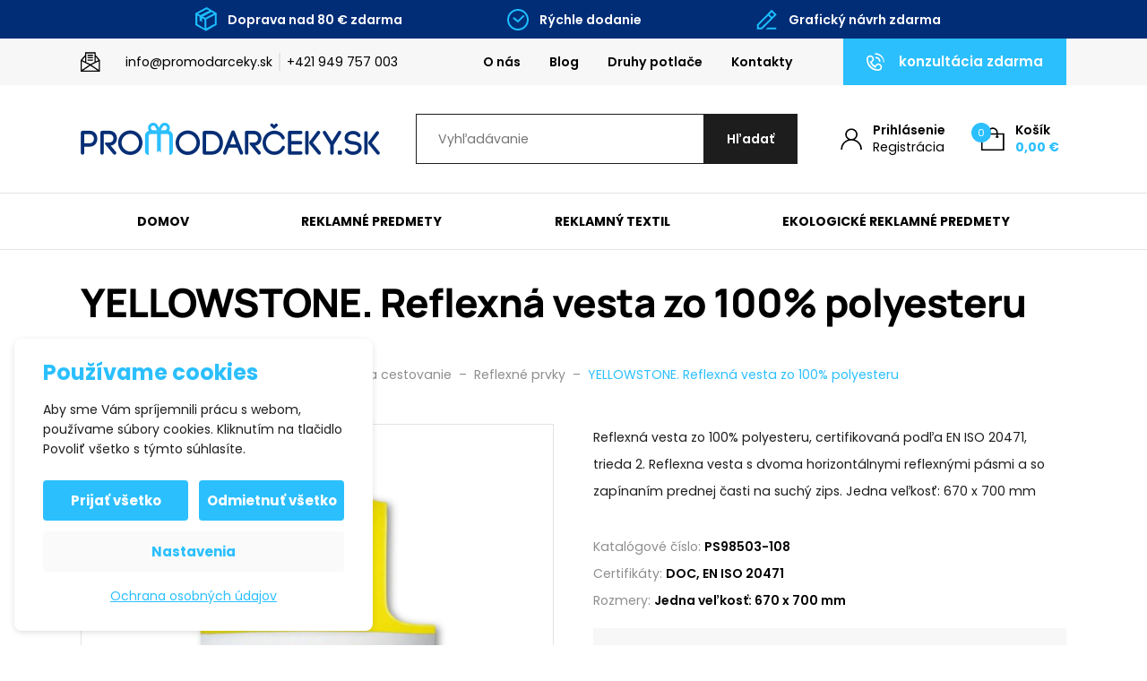

--- FILE ---
content_type: text/html; charset=UTF-8
request_url: https://www.promodarceky.sk/produkty/yellowstone-vesta-s-vysokou-viditelnostou/
body_size: 33334
content:

<!DOCTYPE html>
<html lang="sk-SK" prefix="og: https://ogp.me/ns#">
<head>
    <meta http-equiv="Content-Type" content="text/html; charset=utf-8">
    <meta name="viewport" content="width=device-width, initial-scale=1.0">

		
    <style>
        :root {
            --color-primary-base:                 #2bbffe;
            --color-primary-active:               #00a1ff;
            --color-primary-content:              #ffffff;
            --color-secondary-base:               #1d1d1d;
            --color-secondary-active:             #353535;
            --color-secondary-content:            #ffffff;
            --color-tertiary-base:                #f7f7f7;
            --color-tertiary-active:              #e3e3e3;
            --color-tertiary-content:             #1d1d1d;
            --color-content-base:                 #1d1d1d;
            --color-content-highlighted:          #000000;
            --color-content-muted:                #8e8e8e;
            --color-borders:                      #e3e3e3;
            --color-background:                   #ffffff;
            --color-status-success:               #4cc07f;
            --color-status-error:                 #ed4337;
            --color-status-info:                  #33b5e5;

            --color-info-bar-icons:               #1dbeff;
            --color-info-bar-content-base:        #ffffff;
            --color-info-bar-content-highlighted: #ffffff;
            --color-info-bar-background:          #012d77;

            --color-header-borders:               #e3e3e3;
            --color-header-background:            #ffffff;
            --color-main-menu-background:         #ffffff;

            --color-footer-icons:                 #2bbffe;
            --color-footer-content-base:          #8e8e8e;
            --color-footer-content-highlighted:   #ffffff;
            --color-footer-background:            #1d1d1d;
            --color-semicontent-background:       ;

			--category-desc-max-height-phone:     none;
            --category-desc-max-height-desktop:   none;
        }
    </style>

        
        
<!--noptimize-->
<script>window.im_cookie_bar_disable_full_features = false;</script>

	    <script src="https://www.promodarceky.sk/wp-content/plugins/im-cookie-bar/js/js.cookie.min.js?ver=1767625566"></script>
	    <script src="https://www.promodarceky.sk/wp-content/plugins/im-cookie-bar/js/cookie-bar.min.js?ver=1767625566"></script>
	    <script src="https://www.promodarceky.sk/wp-content/plugins/im-cookie-bar/js/init.min.js?ver=1767625566"></script>
<!--/noptimize-->

<!--noptimize-->
<script>window.dataLayer = window.dataLayer || [];</script>
<!--/noptimize-->

<!--noptimize-->
<script>
	window.dataLayer.push({
		"page": {
		    "language":        null,
            "isHome":          false,
            "isCart":          false,
            "isCheckout":      false,
            "isOrderReceived": false,
            "isMyAccount":     false,
            "type":            "singular",
			"template":        null,
            "currency":        "EUR"		},
        "object": {
            "id":    8949,
            "type":  "product",
            "title": "YELLOWSTONE. Reflexná vesta zo 100% polyesteru"        }
	});
</script>
<!--/noptimize-->

<!--noptimize-->
<!-- Google Tag Manager -->
<script>
	(function(w,d,s,l,i){w[l]=w[l]||[];w[l].push({'gtm.start':
	new Date().getTime(),event:'gtm.js'});var f=d.getElementsByTagName(s)[0],
	j=d.createElement(s),dl=l!='dataLayer'?'&l='+l:'';j.async=true;j.src=
	'https://www.googletagmanager.com/gtm.js?id='+i+dl;
    f.parentNode.insertBefore(j,f);
	})(window,document,'script','dataLayer','GTM-PGNJTXF');
</script>
<!-- End Google Tag Manager -->
<!--/noptimize-->

<!--noptimize-->
	    <script src="https://www.promodarceky.sk/wp-content/plugins/im-cookie-bar/js/main.min.js?ver=1767625566"></script>
<!--/noptimize-->

<!-- Optimalizácia pre vyhľadávače podľa Rank Math PRO - https://rankmath.com/ -->
<title>YELLOWSTONE. Reflexná vesta zo 100% polyesteru - Promodarceky.sk</title>
<meta name="description" content="Reflexná vesta zo 100% polyesteru, certifikovaná podľa EN ISO 20471, trieda 2. Reflexna vesta s dvoma horizontálnymi reflexnými pásmi a so zapínaním prednej časti na suchý zips"/>
<meta name="robots" content="follow, index, max-snippet:-1, max-video-preview:-1, max-image-preview:large"/>
<link rel="canonical" href="https://www.promodarceky.sk/produkty/yellowstone-vesta-s-vysokou-viditelnostou/" />
<meta property="og:locale" content="sk_SK" />
<meta property="og:type" content="product" />
<meta property="og:title" content="YELLOWSTONE. Reflexná vesta zo 100% polyesteru - Promodarceky.sk" />
<meta property="og:description" content="Reflexná vesta zo 100% polyesteru, certifikovaná podľa EN ISO 20471, trieda 2. Reflexna vesta s dvoma horizontálnymi reflexnými pásmi a so zapínaním prednej časti na suchý zips" />
<meta property="og:url" content="https://www.promodarceky.sk/produkty/yellowstone-vesta-s-vysokou-viditelnostou/" />
<meta property="og:site_name" content="Promodarceky.sk" />
<meta property="og:updated_time" content="2026-01-18T00:40:51+01:00" />
<meta property="og:image" content="https://www.promodarceky.sk/wp-content/uploads/2023/01/98503_108-b.jpg" />
<meta property="og:image:secure_url" content="https://www.promodarceky.sk/wp-content/uploads/2023/01/98503_108-b.jpg" />
<meta property="og:image:width" content="1000" />
<meta property="og:image:height" content="1000" />
<meta property="og:image:alt" content="YELLOWSTONE. Reflexná vesta zo 100% polyesteru" />
<meta property="og:image:type" content="image/jpeg" />
<meta property="product:brand" content="hi!dea™" />
<meta property="product:availability" content="instock" />
<meta property="product:retailer_item_id" content="PS98503" />
<meta name="twitter:card" content="summary_large_image" />
<meta name="twitter:title" content="YELLOWSTONE. Reflexná vesta zo 100% polyesteru - Promodarceky.sk" />
<meta name="twitter:description" content="Reflexná vesta zo 100% polyesteru, certifikovaná podľa EN ISO 20471, trieda 2. Reflexna vesta s dvoma horizontálnymi reflexnými pásmi a so zapínaním prednej časti na suchý zips" />
<meta name="twitter:image" content="https://www.promodarceky.sk/wp-content/uploads/2023/01/98503_108-b.jpg" />
<meta name="twitter:label1" content="Cena" />
<meta name="twitter:data1" content="3,03&nbsp;&euro;" />
<meta name="twitter:label2" content="Dostupnosť" />
<meta name="twitter:data2" content="Na sklade" />
<script type="application/ld+json" class="rank-math-schema-pro">{"@context":"https://schema.org","@graph":[{"@type":"Place","@id":"https://www.promodarceky.sk/#place","geo":{"@type":"GeoCoordinates","latitude":"49.07253","longitude":"17.45869"},"hasMap":"https://www.google.com/maps/search/?api=1&amp;query=49.07253,17.45869","address":{"@type":"PostalAddress","streetAddress":"Svatoji\u0159sk\u00e9 n\u00e1b\u0159e\u017e\u00ed 1208","addressLocality":"Uhersk\u00e9 Hradi\u0161t\u011b","addressRegion":"Zl\u00ednsk\u00fd kraj","postalCode":"686 01","addressCountry":"\u010cesk\u00e1 republika"}},{"@type":["LocalBusiness","Organization"],"@id":"https://www.promodarceky.sk/#organization","name":"Promodarceky.sk","url":"https://www.promodarceky.sk","sameAs":["https://www.facebook.com/Promodarky.cz/"],"email":"info@promodarceky.sk","address":{"@type":"PostalAddress","streetAddress":"Svatoji\u0159sk\u00e9 n\u00e1b\u0159e\u017e\u00ed 1208","addressLocality":"Uhersk\u00e9 Hradi\u0161t\u011b","addressRegion":"Zl\u00ednsk\u00fd kraj","postalCode":"686 01","addressCountry":"\u010cesk\u00e1 republika"},"logo":{"@type":"ImageObject","@id":"https://www.promodarceky.sk/#logo","url":"https://www.promodarceky.sk/wp-content/uploads/2022/08/logo-sk-2.svg","contentUrl":"https://www.promodarceky.sk/wp-content/uploads/2022/08/logo-sk-2.svg","caption":"Promodarceky.sk","inLanguage":"sk-SK","width":"","height":""},"priceRange":"$","openingHours":["Monday,Tuesday,Wednesday,Thursday,Friday 07:00-15:30"],"location":{"@id":"https://www.promodarceky.sk/#place"},"image":{"@id":"https://www.promodarceky.sk/#logo"},"telephone":"+421 949 757 003"},{"@type":"WebSite","@id":"https://www.promodarceky.sk/#website","url":"https://www.promodarceky.sk","name":"Promodarceky.sk","publisher":{"@id":"https://www.promodarceky.sk/#organization"},"inLanguage":"sk-SK"},{"@type":"ImageObject","@id":"https://www.promodarceky.sk/wp-content/uploads/2023/01/98503_108-b.jpg","url":"https://www.promodarceky.sk/wp-content/uploads/2023/01/98503_108-b.jpg","width":"1000","height":"1000","caption":"YELLOWSTONE. Reflexn\u00e1 vesta zo 100% polyesteru","inLanguage":"sk-SK"},{"@type":"BreadcrumbList","@id":"https://www.promodarceky.sk/produkty/yellowstone-vesta-s-vysokou-viditelnostou/#breadcrumb","itemListElement":[{"@type":"ListItem","position":"1","item":{"@id":"https://www.promodarceky.sk","name":"\u00davod"}},{"@type":"ListItem","position":"2","item":{"@id":"https://www.promodarceky.sk/produkty/","name":"Produkty"}},{"@type":"ListItem","position":"3","item":{"@id":"https://www.promodarceky.sk/kategorie/reklamne-predmety/","name":"Reklamn\u00e9 predmety"}},{"@type":"ListItem","position":"4","item":{"@id":"https://www.promodarceky.sk/kategorie/reklamne-predmety/volny-cas-a-cestovanie/","name":"Vo\u013en\u00fd \u010das a cestovanie"}},{"@type":"ListItem","position":"5","item":{"@id":"https://www.promodarceky.sk/kategorie/reklamne-predmety/volny-cas-a-cestovanie/reflexne-prvky/","name":"Reflexn\u00e9 prvky"}},{"@type":"ListItem","position":"6","item":{"@id":"https://www.promodarceky.sk/produkty/yellowstone-vesta-s-vysokou-viditelnostou/","name":"YELLOWSTONE. Reflexn\u00e1 vesta zo 100% polyesteru"}}]},{"@type":"WebPage","@id":"https://www.promodarceky.sk/produkty/yellowstone-vesta-s-vysokou-viditelnostou/#webpage","url":"https://www.promodarceky.sk/produkty/yellowstone-vesta-s-vysokou-viditelnostou/","name":"YELLOWSTONE. Reflexn\u00e1 vesta zo 100% polyesteru - Promodarceky.sk","datePublished":"2021-06-03T15:11:33+02:00","dateModified":"2026-01-18T00:40:51+01:00","isPartOf":{"@id":"https://www.promodarceky.sk/#website"},"primaryImageOfPage":{"@id":"https://www.promodarceky.sk/wp-content/uploads/2023/01/98503_108-b.jpg"},"inLanguage":"sk-SK","breadcrumb":{"@id":"https://www.promodarceky.sk/produkty/yellowstone-vesta-s-vysokou-viditelnostou/#breadcrumb"}},{"@type":"ProductGroup","brand":{"@type":"Brand","name":"hi!dea\u2122"},"name":"YELLOWSTONE. Reflexn\u00e1 vesta zo 100% polyesteru - Promodarceky.sk","description":"Reflexn\u00e1 vesta zo 100% polyesteru, certifikovan\u00e1 pod\u013ea EN ISO 20471, trieda 2. Reflexna vesta s dvoma horizont\u00e1lnymi reflexn\u00fdmi p\u00e1smi a so zap\u00ednan\u00edm prednej \u010dasti na such\u00fd zips","sku":"PS98503","category":"Reklamn\u00e9 predmety &gt; Vo\u013en\u00fd \u010das a cestovanie &gt; Reflexn\u00e9 prvky","mainEntityOfPage":{"@id":"https://www.promodarceky.sk/produkty/yellowstone-vesta-s-vysokou-viditelnostou/#webpage"},"weight":{"@type":"QuantitativeValue","unitCode":"KGM","value":"0.136"},"image":{"@id":"https://www.promodarceky.sk/wp-content/uploads/2023/01/98503_108-b.jpg"},"color":"\u017dlt\u00e1","additionalProperty":[{"@type":"PropertyValue","name":"pa_brand","value":"hi!dea\u2122"},{"@type":"PropertyValue","name":"pa_materials","value":"Polyester"},{"@type":"PropertyValue","name":"pa_certificates","value":"DOC, EN ISO 20471"},{"@type":"PropertyValue","name":"pa_pvc-free","value":"No"},{"@type":"PropertyValue","name":"pa_dimensions","value":"Jedna ve\u013ekos\u0165: 670 x 700 mm"}],"url":"https://www.promodarceky.sk/produkty/yellowstone-vesta-s-vysokou-viditelnostou/","productGroupID":"PS98503","variesBy":["https://schema.org/color"],"hasVariant":[{"@type":"Product","sku":"PS98503-108","name":"YELLOWSTONE. Reflexn\u00e1 vesta zo 100% polyesteru - \u017dlt\u00e1","description":"Reflexn\u00e1 vesta zo 100% polyesteru, certifikovan\u00e1 pod\u013ea EN ISO 20471, trieda 2. Reflexna vesta s dvoma horizont\u00e1lnymi reflexn\u00fdmi p\u00e1smi a so zap\u00ednan\u00edm prednej \u010dasti na such\u00fd zips","image":"https://www.promodarceky.sk/wp-content/uploads/2023/01/98503_108-150x150.jpg","color":"zlta","offers":{"@type":"Offer","description":"Reflexn\u00e1 vesta zo 100% polyesteru, certifikovan\u00e1 pod\u013ea EN ISO 20471, trieda 2. Reflexna vesta s dvoma horizont\u00e1lnymi reflexn\u00fdmi p\u00e1smi a so zap\u00ednan\u00edm prednej \u010dasti na such\u00fd zips","price":"3.03","priceCurrency":"EUR","availability":"http://schema.org/InStock","itemCondition":"NewCondition","priceValidUntil":"2027-12-31","url":"https://www.promodarceky.sk/produkty/yellowstone-vesta-s-vysokou-viditelnostou/?attribute_pa_color=zlta","hasMerchantReturnPolicy":{"@type":"MerchantReturnPolicy","applicableCountry":"SK","returnPolicyCategory":"https://schema.org/MerchantReturnFiniteReturnWindow","merchantReturnDays":"14","returnMethod":"https://schema.org/ReturnByMail","returnFees":"https://schema.org/FreeReturn"}}}],"aggregateRating":{"@type":"AggregateRating","ratingValue":"5","reviewCount":"18"},"hasMerchantReturnPolicy":{"@type":"MerchantReturnPolicy","applicableCountry":"SK","returnPolicyCategory":"https://schema.org/MerchantReturnFiniteReturnWindow","merchantReturnDays":"14","returnMethod":"https://schema.org/ReturnByMail","returnFees":"https://schema.org/FreeReturn"},"@id":"https://www.promodarceky.sk/produkty/yellowstone-vesta-s-vysokou-viditelnostou/#richSnippet"}]}</script>
<!-- /Rank Math WordPress SEO plugin -->

<link rel="alternate" title="oEmbed (JSON)" type="application/json+oembed" href="https://www.promodarceky.sk/wp-json/oembed/1.0/embed?url=https%3A%2F%2Fwww.promodarceky.sk%2Fprodukty%2Fyellowstone-vesta-s-vysokou-viditelnostou%2F" />
<link rel="alternate" title="oEmbed (XML)" type="text/xml+oembed" href="https://www.promodarceky.sk/wp-json/oembed/1.0/embed?url=https%3A%2F%2Fwww.promodarceky.sk%2Fprodukty%2Fyellowstone-vesta-s-vysokou-viditelnostou%2F&#038;format=xml" />
<link rel='stylesheet' id='berocket_aapf_widget-style-css' href='https://www.promodarceky.sk/wp-content/plugins/woocommerce-ajax-filters/assets/frontend/css/fullmain.min.css?ver=3.1.9.4' type='text/css' media='all' />
<style id='classic-theme-styles-inline-css' type='text/css'>
/*! This file is auto-generated */
.wp-block-button__link{color:#fff;background-color:#32373c;border-radius:9999px;box-shadow:none;text-decoration:none;padding:calc(.667em + 2px) calc(1.333em + 2px);font-size:1.125em}.wp-block-file__button{background:#32373c;color:#fff;text-decoration:none}
/*# sourceURL=/wp-includes/css/classic-themes.min.css */
</style>
<link rel='stylesheet' id='contact-form-7-css' href='https://www.promodarceky.sk/wp-content/plugins/contact-form-7/includes/css/styles.css?ver=6.1.4' type='text/css' media='all' />
<link rel='stylesheet' id='wpa-css-css' href='https://www.promodarceky.sk/wp-content/plugins/honeypot/includes/css/wpa.css?ver=2.3.04' type='text/css' media='all' />
<link rel='stylesheet' id='im-cookie-bar-css' href='https://www.promodarceky.sk/wp-content/plugins/im-cookie-bar/css/im-cookie-bar.css?ver=1767625566' type='text/css' media='all' />
<link rel='stylesheet' id='im_enhanced_checkout-css' href='https://www.promodarceky.sk/wp-content/plugins/im-enhanced-checkout/assets/css/front/global.css?ver=1733129688' type='text/css' media='all' />
<link rel='stylesheet' id='ToretFakturoid-draw-css-css' href='https://www.promodarceky.sk/wp-content/plugins/woo-fakturoid/vendor/toret/toret-library/src/assets/css/toret-draw.css?ver=1767625575' type='text/css' media='all' />
<link rel='stylesheet' id='ToretFakturoid-form-css-css' href='https://www.promodarceky.sk/wp-content/plugins/woo-fakturoid/vendor/toret/toret-library/src/assets/css/toret-draw-form.css?ver=1767625575' type='text/css' media='all' />
<link rel='stylesheet' id='photoswipe-css' href='https://www.promodarceky.sk/wp-content/plugins/woocommerce/assets/css/photoswipe/photoswipe.min.css?ver=10.4.3' type='text/css' media='all' />
<link rel='stylesheet' id='photoswipe-default-skin-css' href='https://www.promodarceky.sk/wp-content/plugins/woocommerce/assets/css/photoswipe/default-skin/default-skin.min.css?ver=10.4.3' type='text/css' media='all' />
<link rel='stylesheet' id='woocommerce-layout-css' href='https://www.promodarceky.sk/wp-content/plugins/woocommerce/assets/css/woocommerce-layout.css?ver=10.4.3' type='text/css' media='all' />
<link rel='stylesheet' id='woocommerce-smallscreen-css' href='https://www.promodarceky.sk/wp-content/plugins/woocommerce/assets/css/woocommerce-smallscreen.css?ver=10.4.3' type='text/css' media='only screen and (max-width: 768px)' />
<link rel='stylesheet' id='woocommerce-general-css' href='https://www.promodarceky.sk/wp-content/plugins/woocommerce/assets/css/woocommerce.css?ver=10.4.3' type='text/css' media='all' />
<style id='woocommerce-inline-inline-css' type='text/css'>
.woocommerce form .form-row .required { visibility: visible; }
/*# sourceURL=woocommerce-inline-inline-css */
</style>
<link rel='stylesheet' id='wexpress-styles-css' href='https://www.promodarceky.sk/wp-content/themes/wexpress/css/styles.css?ver=1767802828' type='text/css' media='all' />
<link rel='stylesheet' id='wexpress-child-css' href='https://www.promodarceky.sk/wp-content/themes/wexpress-child/css/styles.css?ver=1767968604' type='text/css' media='all' />
<link rel='stylesheet' id='simple-lightbox-css' href='https://www.promodarceky.sk/wp-content/themes/wexpress/css/simple-lightbox.min.css?ver=1765367834' type='text/css' media='all' />
<link rel='stylesheet' id='owl-carousel-css' href='https://www.promodarceky.sk/wp-content/themes/wexpress/css/owl-carousel.min.css?ver=1765367834' type='text/css' media='all' />
<script type="text/javascript" src="https://www.promodarceky.sk/wp-includes/js/jquery/jquery.min.js?ver=3.7.1" id="jquery-core-js"></script>
<script type="text/javascript" src="https://www.promodarceky.sk/wp-includes/js/jquery/jquery-migrate.min.js?ver=3.4.1" id="jquery-migrate-js"></script>
<script type="text/javascript" src="https://www.promodarceky.sk/wp-content/plugins/woocommerce/assets/js/jquery-blockui/jquery.blockUI.min.js?ver=2.7.0-wc.10.4.3" id="wc-jquery-blockui-js" defer="defer" data-wp-strategy="defer"></script>
<script type="text/javascript" id="wc-add-to-cart-js-extra">
/* <![CDATA[ */
var wc_add_to_cart_params = {"ajax_url":"/wp-admin/admin-ajax.php","wc_ajax_url":"/?wc-ajax=%%endpoint%%","i18n_view_cart":"Zobrazi\u0165 ko\u0161\u00edk","cart_url":"https://www.promodarceky.sk/kosik/","is_cart":"","cart_redirect_after_add":"no"};
//# sourceURL=wc-add-to-cart-js-extra
/* ]]> */
</script>
<script type="text/javascript" src="https://www.promodarceky.sk/wp-content/plugins/woocommerce/assets/js/frontend/add-to-cart.min.js?ver=10.4.3" id="wc-add-to-cart-js" defer="defer" data-wp-strategy="defer"></script>
<script type="text/javascript" src="https://www.promodarceky.sk/wp-content/plugins/woocommerce/assets/js/zoom/jquery.zoom.min.js?ver=1.7.21-wc.10.4.3" id="wc-zoom-js" defer="defer" data-wp-strategy="defer"></script>
<script type="text/javascript" src="https://www.promodarceky.sk/wp-content/plugins/woocommerce/assets/js/flexslider/jquery.flexslider.min.js?ver=2.7.2-wc.10.4.3" id="wc-flexslider-js" defer="defer" data-wp-strategy="defer"></script>
<script type="text/javascript" src="https://www.promodarceky.sk/wp-content/plugins/woocommerce/assets/js/photoswipe/photoswipe.min.js?ver=4.1.1-wc.10.4.3" id="wc-photoswipe-js" defer="defer" data-wp-strategy="defer"></script>
<script type="text/javascript" src="https://www.promodarceky.sk/wp-content/plugins/woocommerce/assets/js/photoswipe/photoswipe-ui-default.min.js?ver=4.1.1-wc.10.4.3" id="wc-photoswipe-ui-default-js" defer="defer" data-wp-strategy="defer"></script>
<script type="text/javascript" id="wc-single-product-js-extra">
/* <![CDATA[ */
var wc_single_product_params = {"i18n_required_rating_text":"Pros\u00edm ohodno\u0165te","i18n_rating_options":["1 z 5 hviezdi\u010diek","2 z 5 hviezdi\u010diek","3 z 5 hviezdi\u010diek","4 z 5 hviezdi\u010diek","5 z 5 hviezdi\u010diek"],"i18n_product_gallery_trigger_text":"Zobrazi\u0165 gal\u00e9riu obr\u00e1zkov na celej obrazovke","review_rating_required":"yes","flexslider":{"rtl":false,"animation":"slide","smoothHeight":true,"directionNav":false,"controlNav":"thumbnails","slideshow":false,"animationSpeed":500,"animationLoop":false,"allowOneSlide":false},"zoom_enabled":"1","zoom_options":[],"photoswipe_enabled":"1","photoswipe_options":{"shareEl":false,"closeOnScroll":false,"history":false,"hideAnimationDuration":0,"showAnimationDuration":0},"flexslider_enabled":"1"};
//# sourceURL=wc-single-product-js-extra
/* ]]> */
</script>
<script type="text/javascript" src="https://www.promodarceky.sk/wp-content/plugins/woocommerce/assets/js/frontend/single-product.min.js?ver=10.4.3" id="wc-single-product-js" defer="defer" data-wp-strategy="defer"></script>
<script type="text/javascript" src="https://www.promodarceky.sk/wp-content/plugins/woocommerce/assets/js/js-cookie/js.cookie.min.js?ver=2.1.4-wc.10.4.3" id="wc-js-cookie-js" defer="defer" data-wp-strategy="defer"></script>
<script type="text/javascript" id="woocommerce-js-extra">
/* <![CDATA[ */
var woocommerce_params = {"ajax_url":"/wp-admin/admin-ajax.php","wc_ajax_url":"/?wc-ajax=%%endpoint%%","i18n_password_show":"Zobrazi\u0165 heslo","i18n_password_hide":"Skry\u0165 heslo"};
//# sourceURL=woocommerce-js-extra
/* ]]> */
</script>
<script type="text/javascript" src="https://www.promodarceky.sk/wp-content/plugins/woocommerce/assets/js/frontend/woocommerce.min.js?ver=10.4.3" id="woocommerce-js" defer="defer" data-wp-strategy="defer"></script>
<script type="text/javascript" id="woo-comgate-plugin-script-js-extra">
/* <![CDATA[ */
var comgate_localize = {"ajaxurl":"https://www.promodarceky.sk/wp-admin/admin-ajax.php","paidok":"Platba prob\u011bhla \u00fasp\u011b\u0161n\u011b.","paidcancelled":"Platba byla zru\u0161ena.","paidpending":"Platba \u010dek\u00e1 na zpracov\u00e1n\u00ed.","paidauthorized":"Platba autorizov\u00e1na."};
//# sourceURL=woo-comgate-plugin-script-js-extra
/* ]]> */
</script>
<script type="text/javascript" src="https://www.promodarceky.sk/wp-content/plugins/woo-comgate/public/assets/js/public.js?ver=4.7.10" id="woo-comgate-plugin-script-js"></script>
<link rel="https://api.w.org/" href="https://www.promodarceky.sk/wp-json/" /><link rel="alternate" title="JSON" type="application/json" href="https://www.promodarceky.sk/wp-json/wp/v2/product/8949" /><link rel="EditURI" type="application/rsd+xml" title="RSD" href="https://www.promodarceky.sk/xmlrpc.php?rsd" />
<meta name="generator" content="WordPress 6.9" />
<link rel='shortlink' href='https://www.promodarceky.sk/?p=8949' />

<style>
    :root {
        --im-cookie-bar-headings-color: #2bbffe;
        --im-cookie-bar-text-color: #1d1d1d;
        --im-cookie-bar-primary-color: #2bbffe;
        --im-cookie-bar-primary-text-color: #ffffff;
        --im-cookie-bar-inactive-switcher-color: #e0e0e0;
        --im-cookie-bar-background-color: #ffffff;
        --im-cookie-bar-blocks-background-color: #fafafa;
    }
</style>
<style></style><style>
                .lmp_load_more_button.br_lmp_button_settings .lmp_button:hover {
                    background-color: #9999ff!important;
                    color: #111111!important;
                }
                .lmp_load_more_button.br_lmp_prev_settings .lmp_button:hover {
                    background-color: #9999ff!important;
                    color: #111111!important;
                }div.product.lazy, .berocket_lgv_additional_data.lazy{opacity:0;}</style><style></style>
	<link rel="apple-touch-icon" sizes="180x180" href="/apple-touch-icon.png">
	<link rel="icon" type="image/png" sizes="32x32" href="/favicon-32x32.png">
	<link rel="icon" type="image/png" sizes="16x16" href="/favicon-16x16.png">
	<link rel="manifest" href="/site.webmanifest">
	<link rel="mask-icon" href="/safari-pinned-tab.svg" color="#2bbffe">
	<meta name="msapplication-TileColor" content="#2bbffe">
	<meta name="theme-color" content="#ffffff">

		<noscript><style>.woocommerce-product-gallery{ opacity: 1 !important; }</style></noscript>
	<meta name="google-site-verification" content="kdhaACCf8exYUm3d6Uc8r5E2PnNLotFfVQB-yDttkrs" />        <script>
            window.mmp = {};
        </script>
                    <script>
               window.mmp.cookies = {
                  functions: {},
                  sections: {
                    functional: {
                      onloadStatus: 1,
                      functions: {},
                      names: {
                        simple: [],
                        arrays: []
                      },
                    },
                    analytical: {
                      onloadStatus: 1,
                      functions: {},
                      names: {
                        simple: [],
                        arrays: []
                      }
                    },
                    advertisement: {
                      onloadStatus: 1,
                      functions: {},
                      names: {
                        simple: [],
                        arrays: []
                      }
                    }
                 }
               };

               // Simple
               window.mmp.cookies.sections.functional.names.simple = ["cookielawinfo-checkbox-functional", "cmplz_functional"];
               window.mmp.cookies.sections.advertisement.names.simple = ["cookielawinfo-checkbox-advertisement", "cmplz_marketing"];
               window.mmp.cookies.sections.analytical.names.simple = ["cookielawinfo-checkbox-analytics", "cmplz_statistics"];

               // Arrays
               window.mmp.cookies.sections.functional.names.arrays =  [{
                 name: 'cookieyes-consent',
                 key: 'functional',
                 getConsentDataFunction: 'getCookieYesConsent',
               },
               {
                 name: 'CookieConsent',
                 key: 'preferences',
                 getConsentDataFunction: 'getCookieBotConsent'
               }];

               window.mmp.cookies.sections.advertisement.names.arrays = [{
                 name: 'cookieyes-consent',
                 key: 'advertisement',
                 getConsentDataFunction: 'getCookieYesConsent',
               },
               {
                 name: 'CookieConsent',
                 key: 'marketing',
                 getConsentDataFunction: 'getCookieBotConsent'
               }
               ];

               window.mmp.cookies.sections.analytical.names.arrays = [{
                 name: 'cookieyes-consent',
                 key: 'analytics',
                 getConsentDataFunction: 'getCookieYesConsent',
               },
                 {
                   name: 'cookieyes-consent',
                   key: 'statistics',
                   getConsentDataFunction: 'getCookieBotConsent'
                 }
               ];
            </script>
        <script>
  window.dataLayer = window.dataLayer || [];
</script>
<link rel='stylesheet' id='wc-blocks-style-css' href='https://www.promodarceky.sk/wp-content/plugins/woocommerce/assets/client/blocks/wc-blocks.css?ver=wc-10.4.3' type='text/css' media='all' />
<style id='global-styles-inline-css' type='text/css'>
:root{--wp--preset--aspect-ratio--square: 1;--wp--preset--aspect-ratio--4-3: 4/3;--wp--preset--aspect-ratio--3-4: 3/4;--wp--preset--aspect-ratio--3-2: 3/2;--wp--preset--aspect-ratio--2-3: 2/3;--wp--preset--aspect-ratio--16-9: 16/9;--wp--preset--aspect-ratio--9-16: 9/16;--wp--preset--color--black: #000000;--wp--preset--color--cyan-bluish-gray: #abb8c3;--wp--preset--color--white: #ffffff;--wp--preset--color--pale-pink: #f78da7;--wp--preset--color--vivid-red: #cf2e2e;--wp--preset--color--luminous-vivid-orange: #ff6900;--wp--preset--color--luminous-vivid-amber: #fcb900;--wp--preset--color--light-green-cyan: #7bdcb5;--wp--preset--color--vivid-green-cyan: #00d084;--wp--preset--color--pale-cyan-blue: #8ed1fc;--wp--preset--color--vivid-cyan-blue: #0693e3;--wp--preset--color--vivid-purple: #9b51e0;--wp--preset--gradient--vivid-cyan-blue-to-vivid-purple: linear-gradient(135deg,rgb(6,147,227) 0%,rgb(155,81,224) 100%);--wp--preset--gradient--light-green-cyan-to-vivid-green-cyan: linear-gradient(135deg,rgb(122,220,180) 0%,rgb(0,208,130) 100%);--wp--preset--gradient--luminous-vivid-amber-to-luminous-vivid-orange: linear-gradient(135deg,rgb(252,185,0) 0%,rgb(255,105,0) 100%);--wp--preset--gradient--luminous-vivid-orange-to-vivid-red: linear-gradient(135deg,rgb(255,105,0) 0%,rgb(207,46,46) 100%);--wp--preset--gradient--very-light-gray-to-cyan-bluish-gray: linear-gradient(135deg,rgb(238,238,238) 0%,rgb(169,184,195) 100%);--wp--preset--gradient--cool-to-warm-spectrum: linear-gradient(135deg,rgb(74,234,220) 0%,rgb(151,120,209) 20%,rgb(207,42,186) 40%,rgb(238,44,130) 60%,rgb(251,105,98) 80%,rgb(254,248,76) 100%);--wp--preset--gradient--blush-light-purple: linear-gradient(135deg,rgb(255,206,236) 0%,rgb(152,150,240) 100%);--wp--preset--gradient--blush-bordeaux: linear-gradient(135deg,rgb(254,205,165) 0%,rgb(254,45,45) 50%,rgb(107,0,62) 100%);--wp--preset--gradient--luminous-dusk: linear-gradient(135deg,rgb(255,203,112) 0%,rgb(199,81,192) 50%,rgb(65,88,208) 100%);--wp--preset--gradient--pale-ocean: linear-gradient(135deg,rgb(255,245,203) 0%,rgb(182,227,212) 50%,rgb(51,167,181) 100%);--wp--preset--gradient--electric-grass: linear-gradient(135deg,rgb(202,248,128) 0%,rgb(113,206,126) 100%);--wp--preset--gradient--midnight: linear-gradient(135deg,rgb(2,3,129) 0%,rgb(40,116,252) 100%);--wp--preset--font-size--small: 13px;--wp--preset--font-size--medium: 20px;--wp--preset--font-size--large: 36px;--wp--preset--font-size--x-large: 42px;--wp--preset--spacing--20: 0.44rem;--wp--preset--spacing--30: 0.67rem;--wp--preset--spacing--40: 1rem;--wp--preset--spacing--50: 1.5rem;--wp--preset--spacing--60: 2.25rem;--wp--preset--spacing--70: 3.38rem;--wp--preset--spacing--80: 5.06rem;--wp--preset--shadow--natural: 6px 6px 9px rgba(0, 0, 0, 0.2);--wp--preset--shadow--deep: 12px 12px 50px rgba(0, 0, 0, 0.4);--wp--preset--shadow--sharp: 6px 6px 0px rgba(0, 0, 0, 0.2);--wp--preset--shadow--outlined: 6px 6px 0px -3px rgb(255, 255, 255), 6px 6px rgb(0, 0, 0);--wp--preset--shadow--crisp: 6px 6px 0px rgb(0, 0, 0);}:where(.is-layout-flex){gap: 0.5em;}:where(.is-layout-grid){gap: 0.5em;}body .is-layout-flex{display: flex;}.is-layout-flex{flex-wrap: wrap;align-items: center;}.is-layout-flex > :is(*, div){margin: 0;}body .is-layout-grid{display: grid;}.is-layout-grid > :is(*, div){margin: 0;}:where(.wp-block-columns.is-layout-flex){gap: 2em;}:where(.wp-block-columns.is-layout-grid){gap: 2em;}:where(.wp-block-post-template.is-layout-flex){gap: 1.25em;}:where(.wp-block-post-template.is-layout-grid){gap: 1.25em;}.has-black-color{color: var(--wp--preset--color--black) !important;}.has-cyan-bluish-gray-color{color: var(--wp--preset--color--cyan-bluish-gray) !important;}.has-white-color{color: var(--wp--preset--color--white) !important;}.has-pale-pink-color{color: var(--wp--preset--color--pale-pink) !important;}.has-vivid-red-color{color: var(--wp--preset--color--vivid-red) !important;}.has-luminous-vivid-orange-color{color: var(--wp--preset--color--luminous-vivid-orange) !important;}.has-luminous-vivid-amber-color{color: var(--wp--preset--color--luminous-vivid-amber) !important;}.has-light-green-cyan-color{color: var(--wp--preset--color--light-green-cyan) !important;}.has-vivid-green-cyan-color{color: var(--wp--preset--color--vivid-green-cyan) !important;}.has-pale-cyan-blue-color{color: var(--wp--preset--color--pale-cyan-blue) !important;}.has-vivid-cyan-blue-color{color: var(--wp--preset--color--vivid-cyan-blue) !important;}.has-vivid-purple-color{color: var(--wp--preset--color--vivid-purple) !important;}.has-black-background-color{background-color: var(--wp--preset--color--black) !important;}.has-cyan-bluish-gray-background-color{background-color: var(--wp--preset--color--cyan-bluish-gray) !important;}.has-white-background-color{background-color: var(--wp--preset--color--white) !important;}.has-pale-pink-background-color{background-color: var(--wp--preset--color--pale-pink) !important;}.has-vivid-red-background-color{background-color: var(--wp--preset--color--vivid-red) !important;}.has-luminous-vivid-orange-background-color{background-color: var(--wp--preset--color--luminous-vivid-orange) !important;}.has-luminous-vivid-amber-background-color{background-color: var(--wp--preset--color--luminous-vivid-amber) !important;}.has-light-green-cyan-background-color{background-color: var(--wp--preset--color--light-green-cyan) !important;}.has-vivid-green-cyan-background-color{background-color: var(--wp--preset--color--vivid-green-cyan) !important;}.has-pale-cyan-blue-background-color{background-color: var(--wp--preset--color--pale-cyan-blue) !important;}.has-vivid-cyan-blue-background-color{background-color: var(--wp--preset--color--vivid-cyan-blue) !important;}.has-vivid-purple-background-color{background-color: var(--wp--preset--color--vivid-purple) !important;}.has-black-border-color{border-color: var(--wp--preset--color--black) !important;}.has-cyan-bluish-gray-border-color{border-color: var(--wp--preset--color--cyan-bluish-gray) !important;}.has-white-border-color{border-color: var(--wp--preset--color--white) !important;}.has-pale-pink-border-color{border-color: var(--wp--preset--color--pale-pink) !important;}.has-vivid-red-border-color{border-color: var(--wp--preset--color--vivid-red) !important;}.has-luminous-vivid-orange-border-color{border-color: var(--wp--preset--color--luminous-vivid-orange) !important;}.has-luminous-vivid-amber-border-color{border-color: var(--wp--preset--color--luminous-vivid-amber) !important;}.has-light-green-cyan-border-color{border-color: var(--wp--preset--color--light-green-cyan) !important;}.has-vivid-green-cyan-border-color{border-color: var(--wp--preset--color--vivid-green-cyan) !important;}.has-pale-cyan-blue-border-color{border-color: var(--wp--preset--color--pale-cyan-blue) !important;}.has-vivid-cyan-blue-border-color{border-color: var(--wp--preset--color--vivid-cyan-blue) !important;}.has-vivid-purple-border-color{border-color: var(--wp--preset--color--vivid-purple) !important;}.has-vivid-cyan-blue-to-vivid-purple-gradient-background{background: var(--wp--preset--gradient--vivid-cyan-blue-to-vivid-purple) !important;}.has-light-green-cyan-to-vivid-green-cyan-gradient-background{background: var(--wp--preset--gradient--light-green-cyan-to-vivid-green-cyan) !important;}.has-luminous-vivid-amber-to-luminous-vivid-orange-gradient-background{background: var(--wp--preset--gradient--luminous-vivid-amber-to-luminous-vivid-orange) !important;}.has-luminous-vivid-orange-to-vivid-red-gradient-background{background: var(--wp--preset--gradient--luminous-vivid-orange-to-vivid-red) !important;}.has-very-light-gray-to-cyan-bluish-gray-gradient-background{background: var(--wp--preset--gradient--very-light-gray-to-cyan-bluish-gray) !important;}.has-cool-to-warm-spectrum-gradient-background{background: var(--wp--preset--gradient--cool-to-warm-spectrum) !important;}.has-blush-light-purple-gradient-background{background: var(--wp--preset--gradient--blush-light-purple) !important;}.has-blush-bordeaux-gradient-background{background: var(--wp--preset--gradient--blush-bordeaux) !important;}.has-luminous-dusk-gradient-background{background: var(--wp--preset--gradient--luminous-dusk) !important;}.has-pale-ocean-gradient-background{background: var(--wp--preset--gradient--pale-ocean) !important;}.has-electric-grass-gradient-background{background: var(--wp--preset--gradient--electric-grass) !important;}.has-midnight-gradient-background{background: var(--wp--preset--gradient--midnight) !important;}.has-small-font-size{font-size: var(--wp--preset--font-size--small) !important;}.has-medium-font-size{font-size: var(--wp--preset--font-size--medium) !important;}.has-large-font-size{font-size: var(--wp--preset--font-size--large) !important;}.has-x-large-font-size{font-size: var(--wp--preset--font-size--x-large) !important;}
/*# sourceURL=global-styles-inline-css */
</style>
<link rel='stylesheet' id='berocket_lmp_style-css' href='https://www.promodarceky.sk/wp-content/plugins/load-more-products-for-woocommerce/css/load_products.css?ver=1.2.3.4' type='text/css' media='all' />
</head>

<body class="wp-singular product-template-default single single-product postid-8949 wp-theme-wexpress wp-child-theme-wexpress-child theme-wexpress woocommerce woocommerce-page woocommerce-no-js">

<!-- Google Tag Manager (noscript) -->
<noscript>
	<iframe
		src="https://www.googletagmanager.com/ns.html?id=GTM-PGNJTXF"
        height="0"
		width="0"
		style="display:none; visibility:hidden"
	></iframe>
</noscript>
<!-- End Google Tag Manager (noscript) -->

<header class="site-header" id="site-header">
                <div class="site-header-info-bar">
            <div class="site-header-info-bar-container" id="site-header-info-bar-container">
                
    <div id="im-custom-content-5" class="widget widget_im-custom-content">

	<div class="widget-header">
							<div class="widget-header-pictogram">
				<svg xmlns="http://www.w3.org/2000/svg" width="24px" height="27px">
    <path d="M12.563,0.0 L0.0,6.718 L0.0,20.108 L11.94,26.567 L23.677,19.807 L23.677,6.417 L12.563,0.0 ZM12.565,2.353 L15.81,3.805 L5.566,8.830 L2.932,7.372 L12.565,2.353 ZM10.141,23.659 L2.31,18.937 L2.31,9.201 L4.810,10.740 L4.810,15.660 L6.119,15.289 L7.561,17.221 L7.561,12.264 L10.141,13.693 L10.141,23.659 ZM8.483,10.446 L17.936,5.454 L20.594,6.988 L11.125,11.909 L8.483,10.446 ZM21.665,18.636 L12.178,23.582 L12.178,13.653 L21.665,8.734 L21.665,18.636 Z"/>
</svg>			</div>
		
		<div class="widget-header-title">
			Doprava nad 80 € zdarma		</div>
	</div>

<div class="wysiwyg-content">
    </div>

    </div>
    <div id="im-custom-content-6" class="widget widget_im-custom-content">

	<div class="widget-header">
							<div class="widget-header-pictogram">
				<svg xmlns="http://www.w3.org/2000/svg" width="24px" height="24px">
    <path d="M12.0,0.0 C5.382,0.0 0.0,5.383 0.0,12.0 C0.0,18.616 5.382,23.999 12.0,23.999 C18.617,23.999 24.0,18.616 24.0,12.0 C24.0,5.383 18.617,0.0 12.0,0.0 ZM12.0,21.999 C6.486,21.999 2.0,17.514 2.0,12.0 C2.0,6.485 6.486,1.999 12.0,1.999 C17.513,1.999 21.999,6.485 21.999,12.0 C21.999,17.514 17.513,21.999 12.0,21.999 ZM17.252,7.365 L11.925,12.690 L8.41,9.582 C7.609,9.237 6.981,9.308 6.634,9.738 C6.289,10.169 6.360,10.799 6.791,11.144 L11.375,14.811 C11.558,14.957 11.779,15.30 12.0,15.30 C12.256,15.30 12.512,14.931 12.707,14.737 L18.665,8.779 C19.56,8.389 19.56,7.755 18.665,7.365 C18.275,6.974 17.642,6.974 17.252,7.365 Z"/>
</svg>
			</div>
		
		<div class="widget-header-title">
			Rýchle dodanie		</div>
	</div>

<div class="wysiwyg-content">
    </div>

    </div>
    <div id="im-custom-content-4" class="widget widget_im-custom-content">

	<div class="widget-header">
							<div class="widget-header-pictogram">
				<svg xmlns="http://www.w3.org/2000/svg" width="23px" height="23px">
    <path d="M17.174,0.803 L0.704,17.368 L0.704,22.837 L6.173,22.837 L22.738,6.367 L17.174,0.803 ZM5.362,20.871 L2.670,20.871 L2.670,18.179 L13.376,7.411 L16.131,10.165 L5.362,20.871 ZM14.762,6.17 L17.178,3.588 L19.954,6.364 L17.525,8.779 L14.762,6.17 ZM10.533,22.837 L22.329,22.837 L22.329,20.871 L12.499,20.871 L10.533,22.837 Z"/>
</svg>
			</div>
		
		<div class="widget-header-title">
			Grafický návrh zdarma		</div>
	</div>

<div class="wysiwyg-content">
    </div>

    </div>            </div>
        </div>
    
                <div class="site-header-bar" id="site-header-bar">
            <div class="site-header-bar-container">
                <div class="site-header-bar-left">
                    
    <div id="im-contact-row-3" class="widget widget_im-contact-row">

	<div class="widget-header">
							<div class="widget-header-pictogram">
				<svg xmlns="http://www.w3.org/2000/svg" width="22px" height="22px" viewBox="0 0 36 36">
    <path d="M35.341,15.001 L35.372,15.001 L35.372,35.975 L0.049,35.975 L0.049,15.001 L0.100,15.001 L-0.000,14.915 L8.011,5.663 L8.011,0.511 L27.429,0.511 L27.429,5.663 L35.441,14.915 L35.341,15.001 ZM30.663,33.763 L17.628,24.916 L4.729,33.763 L30.663,33.763 ZM2.262,32.769 L15.594,23.629 L2.182,17.063 L2.262,32.769 ZM8.011,9.046 L2.901,14.948 L8.011,17.450 L8.011,9.046 ZM25.211,18.481 L25.211,2.723 L10.229,2.723 L10.229,18.536 L17.699,22.197 L25.285,18.481 L25.211,18.481 ZM27.429,9.046 L27.429,17.430 L32.529,14.932 L27.429,9.046 ZM19.729,23.666 L33.158,32.782 L33.247,17.047 L19.729,23.666 ZM12.714,13.925 L22.533,13.925 L22.533,16.137 L12.714,16.137 L12.714,13.925 ZM12.714,9.427 L22.533,9.427 L22.533,11.642 L12.714,11.642 L12.714,9.427 ZM12.714,4.967 L22.533,4.967 L22.533,7.180 L12.714,7.180 L12.714,4.967 Z"/>
</svg>			</div>
		
		<div class="widget-header-title">
			&nbsp;		</div>
	</div>

<ul class="contact-row-items">
            
        <li>
            <a
                href="mailto:info@promodarceky.sk"
                target=""
            >
                info@promodarceky.sk            </a>
        </li>
            
        <li>
            <a
                href="tel:+421949757003"
                target=""
            >
                +421 949 757 003            </a>
        </li>
    </ul>

    </div>                </div>
                <div class="site-header-bar-right">
                    
    <div id="im-navigation-6" class="widget widget_im-navigation">


<nav class="navigation menu">
    <ul id="menu-zahlavi-horni-panel-prava-cast" class="menu"><li id="menu-item-21810" class="menu-item menu-item-type-post_type menu-item-object-page menu-item-21810"><a href="https://www.promodarceky.sk/o-nas/">O nás</a></li>
<li id="menu-item-105241" class="menu-item menu-item-type-post_type menu-item-object-page menu-item-105241"><a href="https://www.promodarceky.sk/blog/">Blog</a></li>
<li id="menu-item-504" class="menu-item menu-item-type-post_type menu-item-object-page menu-item-504"><a href="https://www.promodarceky.sk/druhy-potlace/">Druhy potlače</a></li>
<li id="menu-item-78375" class="menu-item menu-item-type-post_type menu-item-object-page menu-item-78375"><a href="https://www.promodarceky.sk/kontakty/">Kontakty</a></li>
</ul></nav>

    </div>
	<div id="im-cta-button-modal-2" class="widget widget_im-cta-button-modal">
<div class="cta-wrapper">
    <button
        type="button"
        class="btn btn-primary cta-button open-modal"
        data-modal="modal_im-cta-button-modal-2"
    >
                    <span class="cta-icon">
                <svg xmlns="http://www.w3.org/2000/svg" width="20px" height="20px" viewBox="0 0 20 20">
    <path d="M10.651,6.25 C12.438,6.100 13.892,7.558 13.961,9.346 C13.978,9.788 14.343,10.135 14.782,10.135 C14.793,10.135 14.804,10.135 14.815,10.135 C15.268,10.117 15.622,9.735 15.604,9.281 C15.501,6.645 13.356,4.493 10.720,4.382 C10.285,4.379 9.884,4.715 9.864,5.169 C9.845,5.623 10.197,6.6 10.651,6.25 ZM9.864,0.271 C9.409,0.271 9.41,0.640 9.41,1.93 C9.41,1.547 9.409,1.915 9.864,1.915 C14.396,1.915 18.83,5.603 18.83,10.135 C18.83,10.590 18.451,10.957 18.905,10.957 C19.360,10.957 19.728,10.590 19.728,10.135 C19.728,4.697 15.303,0.271 9.864,0.271 ZM13.152,11.779 C11.516,11.779 10.75,12.740 9.419,14.169 C7.875,13.383 6.616,12.124 5.831,10.580 C7.259,9.924 8.219,8.483 8.219,6.847 C8.219,4.581 6.376,2.737 4.109,2.737 C1.843,2.737 0.0,4.581 0.0,6.847 C0.0,14.99 5.900,19.999 13.152,19.999 C15.418,19.999 17.261,18.156 17.261,15.889 C17.261,13.623 15.418,11.779 13.152,11.779 ZM13.152,18.355 C6.806,18.355 1.643,13.193 1.643,6.847 C1.643,5.488 2.750,4.381 4.109,4.381 C5.469,4.381 6.576,5.488 6.576,6.847 C6.576,8.38 5.729,9.56 4.562,9.269 L3.590,9.448 L3.942,10.371 C4.940,12.987 7.12,15.60 9.628,16.58 L10.552,16.410 L10.730,15.437 C10.943,14.270 11.962,13.423 13.152,13.423 C14.511,13.423 15.617,14.530 15.617,15.889 C15.617,17.249 14.511,18.355 13.152,18.355 Z"/>
</svg>            </span>
        
        <span class="cta-content">
            konzultácia zdarma        </span>
    </button>
</div>

<div class="im-modal im-modal-sm" data-modal="modal_im-cta-button-modal-2">
    <div class="im-modal-content">
        <div class="im-modal-body">
			            <button type="button" class="im-close-modal">
				<svg xmlns="http://www.w3.org/2000/svg" viewBox="0 0 17 17" width="17px" height="17px">
    <path d="M16.989 1.388L9.895 8.481l6.812 6.812-1.414 1.414-6.812-6.812-6.093 6.094-1.377-1.377 6.094-6.093L.293 1.707 1.707.293l6.812 6.812L15.612.011l1.377 1.377z"/>
</svg>            </button>

                                        <div class="h3 mb-0" style="line-height: 1.6">
                    Chcete pomôcť s výberom reklamných predmetov alebo máte technickú otázku?                </div>
            
                                        <div class="wysiwyg-content mt-4">
                    <p>Po vyplnení formulára Vás bude kontaktovať náš špecialista.</p>
                </div>
            
                                        <div class="mt-4">
                    
<div class="wpcf7 no-js" id="wpcf7-f27834-o1" lang="cs-CZ" dir="ltr" data-wpcf7-id="27834">
<div class="screen-reader-response"><p role="status" aria-live="polite" aria-atomic="true"></p> <ul></ul></div>
<form action="/produkty/yellowstone-vesta-s-vysokou-viditelnostou/#wpcf7-f27834-o1" method="post" class="wpcf7-form init" aria-label="Kontaktný formulár" novalidate="novalidate" data-status="init">
<fieldset class="hidden-fields-container"><input type="hidden" name="_wpcf7" value="27834" /><input type="hidden" name="_wpcf7_version" value="6.1.4" /><input type="hidden" name="_wpcf7_locale" value="cs_CZ" /><input type="hidden" name="_wpcf7_unit_tag" value="wpcf7-f27834-o1" /><input type="hidden" name="_wpcf7_container_post" value="0" /><input type="hidden" name="_wpcf7_posted_data_hash" value="" />
</fieldset>
<div class="row">
    <div class="col-12 col-sm-6 form-group">
        <label for="consultation-name">Vaše meno *</label>
        <span class="wpcf7-form-control-wrap" data-name="your-name"><input size="40" maxlength="400" class="wpcf7-form-control wpcf7-text wpcf7-validates-as-required form-control form-control-sm" id="consultation-name" aria-required="true" aria-invalid="false" value="" type="text" name="your-name" /></span>
    </div>
    <div class="col-12 col-sm-6 form-group">
        <label for="consultation-company">Názov organizácie</label>
        <span class="wpcf7-form-control-wrap" data-name="your-company"><input size="40" maxlength="400" class="wpcf7-form-control wpcf7-text form-control form-control-sm" id="consultation-company" aria-invalid="false" value="" type="text" name="your-company" /></span>
    </div>
</div>
<div class="row">
    <div class="col-12 col-sm-6 form-group">
        <label for="consultation-email">Váš e-mail *</label>
        <span class="wpcf7-form-control-wrap" data-name="your-email"><input size="40" maxlength="400" class="wpcf7-form-control wpcf7-email wpcf7-validates-as-required wpcf7-text wpcf7-validates-as-email form-control form-control-sm" id="consultation-email" aria-required="true" aria-invalid="false" value="" type="email" name="your-email" /></span>
    </div>
    <div class="col-12 col-sm-6 form-group">
        <label for="consultation-phone">Váš telefón *</label>
        <span class="wpcf7-form-control-wrap" data-name="your-phone"><input size="40" maxlength="400" class="wpcf7-form-control wpcf7-tel wpcf7-validates-as-required wpcf7-text wpcf7-validates-as-tel form-control form-control-sm" id="consultation-phone" aria-required="true" aria-invalid="false" value="" type="tel" name="your-phone" /></span>
    </div>
</div>

<div class="form-group">
    <label for="consultation-note">Poznámka *</label>
    <span class="wpcf7-form-control-wrap" data-name="your-note"><textarea cols="40" rows="5" maxlength="2000" class="wpcf7-form-control wpcf7-textarea wpcf7-validates-as-required form-control form-control-sm" id="consultation-note" aria-required="true" aria-invalid="false" name="your-note"></textarea></span>
</div>

<input class="wpcf7-form-control wpcf7-submit has-spinner btn btn-primary" type="submit" value="Odoslať" /><div class="wpcf7-response-output" aria-hidden="true"></div>
</form>
</div>
                </div>
                    </div>
    </div>
</div>

	</div>                </div>
            </div>
        </div>
    
        <div id="site-header-main" class="site-header-main">
        <div class="site-header-main-container">
                        <div class="site-header-main-logo">
                                    <a
                        href="https://www.promodarceky.sk"
                        aria-label="Úvodní stránka"
                    >
                        <img width="334" height="36" src="https://www.promodarceky.sk/wp-content/uploads/2022/08/logo-sk-2.png" class="attachment-large size-large" alt="" decoding="async" srcset="https://www.promodarceky.sk/wp-content/uploads/2022/08/logo-sk-2.png 334w, https://www.promodarceky.sk/wp-content/uploads/2022/08/logo-sk-2-300x32.png 300w" sizes="(max-width: 334px) 100vw, 334px" />                    </a>
                            </div>

                        <div class="site-header-main-controls">
                
                                    <a
                        href="https://www.promodarceky.sk/muj-ucet/"
                        class="site-header-control"
                        aria-label="Môj účet"
                    >
                        <span class="site-header-control-icon">
                            <svg xmlns="http://www.w3.org/2000/svg" width="24px" height="25px" viewBox="0 0 24 25">
    <path d="M21.882,17.191 C20.424,15.089 18.246,13.532 15.717,12.735 C17.670,11.557 18.984,9.471 18.984,7.077 C18.984,3.396 15.904,0.402 12.118,0.402 C8.330,0.402 5.250,3.396 5.250,7.077 C5.250,9.471 6.564,11.557 8.518,12.735 C3.795,14.223 0.347,18.491 0.347,23.571 C0.347,23.757 0.395,23.930 0.404,24.114 L2.071,24.114 C2.061,23.931 2.014,23.757 2.014,23.571 C2.014,18.156 6.547,13.751 12.118,13.751 C16.835,13.751 20.775,16.923 21.882,21.177 L21.882,24.114 L22.165,24.114 L23.832,24.114 C23.841,23.930 23.889,23.757 23.889,23.571 C23.889,21.210 23.148,19.015 21.882,17.191 ZM6.917,7.077 C6.917,4.291 9.251,2.023 12.118,2.023 C14.985,2.023 17.317,4.291 17.317,7.077 C17.317,9.863 14.985,12.130 12.118,12.130 C9.251,12.130 6.917,9.863 6.917,7.077 Z"/>
</svg>
                        </span>
                        <span class="site-header-control-caption">
                            <span class="font-weight-semibold">
                                                                    Prihlásenie                                                            </span>
                            <span class="d-none d-sm-inline">
                                <br>

                                                                    Registrácia                                                            </span>
                        </span>
                    </a>
                
                
<a
    href="https://www.promodarceky.sk/kosik/"
    id="header-cart"
    class="site-header-control"
    aria-label="Košík (0)"
>
    <span class="site-header-control-icon">
        <span class="site-header-control-icon-badge">
            0        </span>

        <svg xmlns="http://www.w3.org/2000/svg" width="26px" height="26px" viewBox="0 0 26 26">
    <path d="M25.705,6.650 L18.554,6.650 L18.554,5.951 C18.554,2.835 16.022,0.300 12.911,0.300 C9.799,0.300 7.268,2.835 7.268,5.951 L7.268,6.650 L0.001,6.650 L0.001,25.997 L25.705,25.997 L25.705,6.650 ZM8.866,5.951 C8.866,3.718 10.681,1.900 12.911,1.900 C15.142,1.900 16.956,3.718 16.956,5.951 L16.956,6.650 L8.866,6.650 L8.866,5.951 ZM24.107,24.397 L1.599,24.397 L1.599,8.250 L7.268,8.250 L7.268,10.050 L6.544,10.050 L6.544,11.650 L9.590,11.650 L9.590,10.050 L8.866,10.050 L8.866,8.250 L16.956,8.250 L16.956,10.050 L16.232,10.050 L16.232,11.650 L19.279,11.650 L19.279,10.050 L18.554,10.050 L18.554,8.250 L24.107,8.250 L24.107,24.397 Z"/>
</svg>    </span>

	<span class="site-header-control-caption">
        <span class="d-block font-weight-semibold">
            Košík        </span>
        <span class="d-none d-sm-inline text-primary font-weight-bold text-nowrap">
            <span class="woocommerce-Price-amount amount"><bdi>0,00&nbsp;<span class="woocommerce-Price-currencySymbol">&euro;</span></bdi></span>        </span>
    </span>
</a>

                            </div>

                        <div class="site-header-main-search">
                <form action="https://www.promodarceky.sk" method="get" class="site-search" id="site-search">
	<label for="site-search-input" class="sr-only">
		Vyhľadávanie	</label>

	<div class="input-group">
		<input
			type="text"
			name="s"
			id="site-search-input"
			value=""
			placeholder="Vyhľadávanie"
            autocomplete="off"
			class="form-control form-control-secondary form-control-sm"
		>

		<div class="input-group-append">
			<button
                type="submit"
                class="btn btn-secondary btn-sm px-3 px-md-4 py-0"
                aria-label="Hľadať"
            >
                <span class="d-block d-sm-none">
                    <svg xmlns="http://www.w3.org/2000/svg" width="20" height="20" viewBox="0 0 512 512">
    <path d="M505 442.7L405.3 343c-4.5-4.5-10.6-7-17-7H372c27.6-35.3 44-79.7 44-128C416 93.1 322.9 0 208 0S0 93.1 0 208s93.1 208 208 208c48.3 0 92.7-16.4 128-44v16.3c0 6.4 2.5 12.5 7 17l99.7 99.7c9.4 9.4 24.6 9.4 33.9 0l28.3-28.3c9.4-9.4 9.4-24.6.1-34zM208 336c-70.7 0-128-57.2-128-128 0-70.7 57.2-128 128-128 70.7 0 128 57.2 128 128 0 70.7-57.2 128-128 128z"/>
</svg>
                </span>
                <span class="d-none d-sm-block">
				    Hľadať                </span>
			</button>
		</div>
	</div>

                <input type="hidden" name="category" value="products">
    </form>
            </div>

                        <button
                type="button"
                id="site-hamburger"
                class="site-header-main-hamburger"
                aria-label="Otevřít / zavřít hlavní menu"
            >
                <span class="first"></span>
                <span class="middle"></span>
                <span class="last"></span>
            </button>
        </div>
    </div>

                <div class="site-header-menu" id="site-header-menu">
            <div class="site-header-menu-container">
                
    <div id="im-product-menu-2" class="widget widget_im-product-menu">


<nav class="
    products-menu menu
    depth-3    images-yes">
    <ul>
        
    
    <li
            >
        <a
            href="https://www.promodarceky.sk/"
            target=""
        >
            Domov        </a>
    </li>

    
    <li
            >
        <a href="https://www.promodarceky.sk/kategorie/reklamne-predmety/">
            Reklamné predmety
                            <span class="menu-item-image">
                    <img width="300" height="300" src="https://www.promodarceky.sk/wp-content/uploads/2024/01/Reklamni-predmety-300x300.jpg" class="attachment-medium size-medium" alt="modrý blok, hnědý blok, tužky, černý hrnek" decoding="async" fetchpriority="high" srcset="https://www.promodarceky.sk/wp-content/uploads/2024/01/Reklamni-predmety-300x300.jpg 300w, https://www.promodarceky.sk/wp-content/uploads/2024/01/Reklamni-predmety-150x150.jpg 150w, https://www.promodarceky.sk/wp-content/uploads/2024/01/Reklamni-predmety-100x100.jpg 100w, https://www.promodarceky.sk/wp-content/uploads/2024/01/Reklamni-predmety.jpg 500w" sizes="(max-width: 300px) 100vw, 300px" />                </span>
                    </a>

                    <span class="expander">
                <span class="expander-icon">&#x276F;</span>
            </span>

            <ul>
                
    
    <li
            >
        <a href="https://www.promodarceky.sk/kategorie/reklamne-predmety/reklamne-pera-ceruzky/">
            Reklamné perá, ceruzky
                            <span class="menu-item-image">
                    <img width="14" height="73" src="https://www.promodarceky.sk/wp-content/uploads/2021/06/psaci-potreby.png" class="attachment-medium size-medium" alt="" decoding="async" />                </span>
                    </a>

                    <span class="expander">
                <span class="expander-icon">&#x276F;</span>
            </span>

            <ul>
                
    
    <li
            >
        <a href="https://www.promodarceky.sk/kategorie/reklamne-predmety/reklamne-pera-ceruzky/kovove-pera/">
            Kovové perá
                            <span class="menu-item-image">
                    <img width="300" height="300" src="https://www.promodarceky.sk/wp-content/uploads/2024/01/kovove-300x300.jpg" class="attachment-medium size-medium" alt="barevné kovové propisky" decoding="async" srcset="https://www.promodarceky.sk/wp-content/uploads/2024/01/kovove-300x300.jpg 300w, https://www.promodarceky.sk/wp-content/uploads/2024/01/kovove-150x150.jpg 150w, https://www.promodarceky.sk/wp-content/uploads/2024/01/kovove-768x768.jpg 768w, https://www.promodarceky.sk/wp-content/uploads/2024/01/kovove-600x600.jpg 600w, https://www.promodarceky.sk/wp-content/uploads/2024/01/kovove-100x100.jpg 100w, https://www.promodarceky.sk/wp-content/uploads/2024/01/kovove.jpg 1000w" sizes="(max-width: 300px) 100vw, 300px" />                </span>
                    </a>

            </li>

        
    <li
            >
        <a href="https://www.promodarceky.sk/kategorie/reklamne-predmety/reklamne-pera-ceruzky/plastove-pera/">
            Plastové perá
                            <span class="menu-item-image">
                    <img width="300" height="300" src="https://www.promodarceky.sk/wp-content/uploads/2024/01/plastove-300x300.jpg" class="attachment-medium size-medium" alt="barevné plastové propisky" decoding="async" srcset="https://www.promodarceky.sk/wp-content/uploads/2024/01/plastove-300x300.jpg 300w, https://www.promodarceky.sk/wp-content/uploads/2024/01/plastove-150x150.jpg 150w, https://www.promodarceky.sk/wp-content/uploads/2024/01/plastove-768x768.jpg 768w, https://www.promodarceky.sk/wp-content/uploads/2024/01/plastove-600x600.jpg 600w, https://www.promodarceky.sk/wp-content/uploads/2024/01/plastove-100x100.jpg 100w, https://www.promodarceky.sk/wp-content/uploads/2024/01/plastove.jpg 1000w" sizes="(max-width: 300px) 100vw, 300px" />                </span>
                    </a>

            </li>

        
    <li
            >
        <a href="https://www.promodarceky.sk/kategorie/reklamne-predmety/reklamne-pera-ceruzky/bambusove-pera/">
            Bambusové perá
                            <span class="menu-item-image">
                    <img width="300" height="300" src="https://www.promodarceky.sk/wp-content/uploads/2024/01/bambus-300x300.jpg" class="attachment-medium size-medium" alt="bambusové propisky" decoding="async" srcset="https://www.promodarceky.sk/wp-content/uploads/2024/01/bambus-300x300.jpg 300w, https://www.promodarceky.sk/wp-content/uploads/2024/01/bambus-150x150.jpg 150w, https://www.promodarceky.sk/wp-content/uploads/2024/01/bambus-100x100.jpg 100w, https://www.promodarceky.sk/wp-content/uploads/2024/01/bambus.jpg 500w" sizes="(max-width: 300px) 100vw, 300px" />                </span>
                    </a>

            </li>

        
    <li class="more">
        <a href="https://www.promodarceky.sk/kategorie/reklamne-predmety/reklamne-pera-ceruzky/">
            …viac        </a>
    </li>
            </ul>
            </li>

        
    <li
            >
        <a href="https://www.promodarceky.sk/kategorie/reklamne-predmety/kancelarske-potreby/">
            Kancelárske potreby
                            <span class="menu-item-image">
                    <img width="71" height="71" src="https://www.promodarceky.sk/wp-content/uploads/2021/06/kancelarske-potreby.png" class="attachment-medium size-medium" alt="" decoding="async" />                </span>
                    </a>

                    <span class="expander">
                <span class="expander-icon">&#x276F;</span>
            </span>

            <ul>
                
    
    <li
            >
        <a href="https://www.promodarceky.sk/kategorie/reklamne-predmety/kancelarske-potreby/poznamkove-bloky/">
            Poznámkové bloky
                            <span class="menu-item-image">
                    <img width="300" height="300" src="https://www.promodarceky.sk/wp-content/uploads/2024/01/Blok-300x300.jpg" class="attachment-medium size-medium" alt="růžový poznámkový blok" decoding="async" srcset="https://www.promodarceky.sk/wp-content/uploads/2024/01/Blok-300x300.jpg 300w, https://www.promodarceky.sk/wp-content/uploads/2024/01/Blok-150x150.jpg 150w, https://www.promodarceky.sk/wp-content/uploads/2024/01/Blok-768x768.jpg 768w, https://www.promodarceky.sk/wp-content/uploads/2024/01/Blok-600x600.jpg 600w, https://www.promodarceky.sk/wp-content/uploads/2024/01/Blok-100x100.jpg 100w, https://www.promodarceky.sk/wp-content/uploads/2024/01/Blok.jpg 1000w" sizes="(max-width: 300px) 100vw, 300px" />                </span>
                    </a>

            </li>

        
    <li
            >
        <a href="https://www.promodarceky.sk/kategorie/reklamne-predmety/kancelarske-potreby/dosky-na-dokumenty/">
            Dosky na dokumenty
                            <span class="menu-item-image">
                    <img width="300" height="300" src="https://www.promodarceky.sk/wp-content/uploads/2024/01/desky-300x300.jpg" class="attachment-medium size-medium" alt="černé desky na dokumenty" decoding="async" srcset="https://www.promodarceky.sk/wp-content/uploads/2024/01/desky-300x300.jpg 300w, https://www.promodarceky.sk/wp-content/uploads/2024/01/desky-150x150.jpg 150w, https://www.promodarceky.sk/wp-content/uploads/2024/01/desky-768x768.jpg 768w, https://www.promodarceky.sk/wp-content/uploads/2024/01/desky-600x600.jpg 600w, https://www.promodarceky.sk/wp-content/uploads/2024/01/desky-100x100.jpg 100w, https://www.promodarceky.sk/wp-content/uploads/2024/01/desky.jpg 1000w" sizes="(max-width: 300px) 100vw, 300px" />                </span>
                    </a>

            </li>

        
    <li
            >
        <a href="https://www.promodarceky.sk/kategorie/reklamne-predmety/kancelarske-potreby/samolepiace-blocky/">
            Samolepiace bločky
                            <span class="menu-item-image">
                    <img width="300" height="300" src="https://www.promodarceky.sk/wp-content/uploads/2024/01/blocky-300x300.jpg" class="attachment-medium size-medium" alt="samolepici bločky" decoding="async" srcset="https://www.promodarceky.sk/wp-content/uploads/2024/01/blocky-300x300.jpg 300w, https://www.promodarceky.sk/wp-content/uploads/2024/01/blocky-150x150.jpg 150w, https://www.promodarceky.sk/wp-content/uploads/2024/01/blocky-768x768.jpg 768w, https://www.promodarceky.sk/wp-content/uploads/2024/01/blocky-600x600.jpg 600w, https://www.promodarceky.sk/wp-content/uploads/2024/01/blocky-100x100.jpg 100w, https://www.promodarceky.sk/wp-content/uploads/2024/01/blocky.jpg 1000w" sizes="(max-width: 300px) 100vw, 300px" />                </span>
                    </a>

            </li>

        
    <li class="more">
        <a href="https://www.promodarceky.sk/kategorie/reklamne-predmety/kancelarske-potreby/">
            …viac        </a>
    </li>
            </ul>
            </li>

        
    <li
            >
        <a href="https://www.promodarceky.sk/kategorie/reklamne-predmety/hrnceky-a-pohare/">
            Hrnčeky a poháre
                            <span class="menu-item-image">
                    <img width="62" height="62" src="https://www.promodarceky.sk/wp-content/uploads/2021/06/hrnicky-a-sklenice.png" class="attachment-medium size-medium" alt="" decoding="async" />                </span>
                    </a>

                    <span class="expander">
                <span class="expander-icon">&#x276F;</span>
            </span>

            <ul>
                
    
    <li
            >
        <a href="https://www.promodarceky.sk/kategorie/reklamne-predmety/hrnceky-a-pohare/hrnceky/">
            Hrnčeky
                            <span class="menu-item-image">
                    <img width="300" height="300" src="https://www.promodarceky.sk/wp-content/uploads/2024/01/hrnek-300x300.jpg" class="attachment-medium size-medium" alt="červený hrnek" decoding="async" srcset="https://www.promodarceky.sk/wp-content/uploads/2024/01/hrnek-300x300.jpg 300w, https://www.promodarceky.sk/wp-content/uploads/2024/01/hrnek-150x150.jpg 150w, https://www.promodarceky.sk/wp-content/uploads/2024/01/hrnek-768x768.jpg 768w, https://www.promodarceky.sk/wp-content/uploads/2024/01/hrnek-600x600.jpg 600w, https://www.promodarceky.sk/wp-content/uploads/2024/01/hrnek-100x100.jpg 100w, https://www.promodarceky.sk/wp-content/uploads/2024/01/hrnek.jpg 1000w" sizes="(max-width: 300px) 100vw, 300px" />                </span>
                    </a>

            </li>

        
    <li
            >
        <a href="https://www.promodarceky.sk/kategorie/reklamne-predmety/hrnceky-a-pohare/sportove-flase/">
            Športové fľaše
                            <span class="menu-item-image">
                    <img width="300" height="300" src="https://www.promodarceky.sk/wp-content/uploads/2024/01/sportovni-lahev-300x300.jpg" class="attachment-medium size-medium" alt="sportovní lahev" decoding="async" srcset="https://www.promodarceky.sk/wp-content/uploads/2024/01/sportovni-lahev-300x300.jpg 300w, https://www.promodarceky.sk/wp-content/uploads/2024/01/sportovni-lahev-150x150.jpg 150w, https://www.promodarceky.sk/wp-content/uploads/2024/01/sportovni-lahev-768x768.jpg 768w, https://www.promodarceky.sk/wp-content/uploads/2024/01/sportovni-lahev-600x600.jpg 600w, https://www.promodarceky.sk/wp-content/uploads/2024/01/sportovni-lahev-100x100.jpg 100w, https://www.promodarceky.sk/wp-content/uploads/2024/01/sportovni-lahev.jpg 1000w" sizes="(max-width: 300px) 100vw, 300px" />                </span>
                    </a>

            </li>

        
    <li
            >
        <a href="https://www.promodarceky.sk/kategorie/reklamne-predmety/hrnceky-a-pohare/termosky/">
            Termosky
                            <span class="menu-item-image">
                    <img width="300" height="300" src="https://www.promodarceky.sk/wp-content/uploads/2024/01/termoska-300x300.jpg" class="attachment-medium size-medium" alt="červená termoska" decoding="async" srcset="https://www.promodarceky.sk/wp-content/uploads/2024/01/termoska-300x300.jpg 300w, https://www.promodarceky.sk/wp-content/uploads/2024/01/termoska-150x150.jpg 150w, https://www.promodarceky.sk/wp-content/uploads/2024/01/termoska-768x768.jpg 768w, https://www.promodarceky.sk/wp-content/uploads/2024/01/termoska-600x600.jpg 600w, https://www.promodarceky.sk/wp-content/uploads/2024/01/termoska-100x100.jpg 100w, https://www.promodarceky.sk/wp-content/uploads/2024/01/termoska.jpg 1000w" sizes="(max-width: 300px) 100vw, 300px" />                </span>
                    </a>

            </li>

        
    <li class="more">
        <a href="https://www.promodarceky.sk/kategorie/reklamne-predmety/hrnceky-a-pohare/">
            …viac        </a>
    </li>
            </ul>
            </li>

        
    <li
            >
        <a href="https://www.promodarceky.sk/kategorie/reklamne-predmety/tasky-a-batohy/">
            Tašky a batohy
                            <span class="menu-item-image">
                    <img width="67" height="67" src="https://www.promodarceky.sk/wp-content/uploads/2021/06/tasky-a-batohy.png" class="attachment-medium size-medium" alt="" decoding="async" />                </span>
                    </a>

                    <span class="expander">
                <span class="expander-icon">&#x276F;</span>
            </span>

            <ul>
                
    
    <li
            >
        <a href="https://www.promodarceky.sk/kategorie/reklamne-predmety/tasky-a-batohy/tasky-a-batohy-tasky-a-batohy/">
            Tašky
                            <span class="menu-item-image">
                    <img width="300" height="300" src="https://www.promodarceky.sk/wp-content/uploads/2024/01/tasky-300x300.jpg" class="attachment-medium size-medium" alt="modrá taška přes rameno" decoding="async" srcset="https://www.promodarceky.sk/wp-content/uploads/2024/01/tasky-300x300.jpg 300w, https://www.promodarceky.sk/wp-content/uploads/2024/01/tasky-150x150.jpg 150w, https://www.promodarceky.sk/wp-content/uploads/2024/01/tasky-100x100.jpg 100w, https://www.promodarceky.sk/wp-content/uploads/2024/01/tasky.jpg 500w" sizes="(max-width: 300px) 100vw, 300px" />                </span>
                    </a>

            </li>

        
    <li
            >
        <a href="https://www.promodarceky.sk/kategorie/reklamne-predmety/tasky-a-batohy/batohy/">
            Batohy
                            <span class="menu-item-image">
                    <img width="300" height="300" src="https://www.promodarceky.sk/wp-content/uploads/2024/01/batohy-300x300.jpg" class="attachment-medium size-medium" alt="černý batoh" decoding="async" srcset="https://www.promodarceky.sk/wp-content/uploads/2024/01/batohy-300x300.jpg 300w, https://www.promodarceky.sk/wp-content/uploads/2024/01/batohy-150x150.jpg 150w, https://www.promodarceky.sk/wp-content/uploads/2024/01/batohy-768x768.jpg 768w, https://www.promodarceky.sk/wp-content/uploads/2024/01/batohy-600x600.jpg 600w, https://www.promodarceky.sk/wp-content/uploads/2024/01/batohy-100x100.jpg 100w, https://www.promodarceky.sk/wp-content/uploads/2024/01/batohy.jpg 1000w" sizes="(max-width: 300px) 100vw, 300px" />                </span>
                    </a>

            </li>

        
    <li
            >
        <a href="https://www.promodarceky.sk/kategorie/reklamne-predmety/tasky-a-batohy/vaky-na-chrbat-so-snurkami/">
            Vaky na chrbát so šnúrkami
                            <span class="menu-item-image">
                    <img width="300" height="300" src="https://www.promodarceky.sk/wp-content/uploads/2024/01/vak-300x300.jpg" class="attachment-medium size-medium" alt="modrý vak na záda" decoding="async" srcset="https://www.promodarceky.sk/wp-content/uploads/2024/01/vak-300x300.jpg 300w, https://www.promodarceky.sk/wp-content/uploads/2024/01/vak-150x150.jpg 150w, https://www.promodarceky.sk/wp-content/uploads/2024/01/vak-768x768.jpg 768w, https://www.promodarceky.sk/wp-content/uploads/2024/01/vak-600x600.jpg 600w, https://www.promodarceky.sk/wp-content/uploads/2024/01/vak-100x100.jpg 100w, https://www.promodarceky.sk/wp-content/uploads/2024/01/vak.jpg 1000w" sizes="(max-width: 300px) 100vw, 300px" />                </span>
                    </a>

            </li>

        
    <li class="more">
        <a href="https://www.promodarceky.sk/kategorie/reklamne-predmety/tasky-a-batohy/">
            …viac        </a>
    </li>
            </ul>
            </li>

        
    <li
            >
        <a href="https://www.promodarceky.sk/kategorie/reklamne-predmety/nakupne-tasky/">
            Nákupné tašky
                            <span class="menu-item-image">
                    <img width="78" height="78" src="https://www.promodarceky.sk/wp-content/uploads/2021/06/nakupni-tasky.png" class="attachment-medium size-medium" alt="" decoding="async" />                </span>
                    </a>

                    <span class="expander">
                <span class="expander-icon">&#x276F;</span>
            </span>

            <ul>
                
    
    <li
            >
        <a href="https://www.promodarceky.sk/kategorie/reklamne-predmety/nakupne-tasky/platene-tasky/">
            Plátené tašky
                            <span class="menu-item-image">
                    <img width="300" height="300" src="https://www.promodarceky.sk/wp-content/uploads/2024/01/platene-300x300.jpg" class="attachment-medium size-medium" alt="plátěná taška" decoding="async" srcset="https://www.promodarceky.sk/wp-content/uploads/2024/01/platene-300x300.jpg 300w, https://www.promodarceky.sk/wp-content/uploads/2024/01/platene-150x150.jpg 150w, https://www.promodarceky.sk/wp-content/uploads/2024/01/platene-768x768.jpg 768w, https://www.promodarceky.sk/wp-content/uploads/2024/01/platene-600x600.jpg 600w, https://www.promodarceky.sk/wp-content/uploads/2024/01/platene-100x100.jpg 100w, https://www.promodarceky.sk/wp-content/uploads/2024/01/platene.jpg 1000w" sizes="(max-width: 300px) 100vw, 300px" />                </span>
                    </a>

            </li>

        
    <li
            >
        <a href="https://www.promodarceky.sk/kategorie/reklamne-predmety/nakupne-tasky/papierove-tasky/">
            Papierové tašky
                            <span class="menu-item-image">
                    <img width="300" height="300" src="https://www.promodarceky.sk/wp-content/uploads/2024/01/papirove-300x300.jpg" class="attachment-medium size-medium" alt="papírová taška" decoding="async" srcset="https://www.promodarceky.sk/wp-content/uploads/2024/01/papirove-300x300.jpg 300w, https://www.promodarceky.sk/wp-content/uploads/2024/01/papirove-150x150.jpg 150w, https://www.promodarceky.sk/wp-content/uploads/2024/01/papirove-768x768.jpg 768w, https://www.promodarceky.sk/wp-content/uploads/2024/01/papirove-600x600.jpg 600w, https://www.promodarceky.sk/wp-content/uploads/2024/01/papirove-100x100.jpg 100w, https://www.promodarceky.sk/wp-content/uploads/2024/01/papirove.jpg 1000w" sizes="(max-width: 300px) 100vw, 300px" />                </span>
                    </a>

            </li>

        
    <li
            >
        <a href="https://www.promodarceky.sk/kategorie/reklamne-predmety/nakupne-tasky/tasky-z-netkanej-textilie/">
            Tašky z netkanej textílie
                            <span class="menu-item-image">
                    <img width="300" height="300" src="https://www.promodarceky.sk/wp-content/uploads/2024/01/netkana-300x300.jpg" class="attachment-medium size-medium" alt="taška z netkané textilie" decoding="async" srcset="https://www.promodarceky.sk/wp-content/uploads/2024/01/netkana-300x300.jpg 300w, https://www.promodarceky.sk/wp-content/uploads/2024/01/netkana-150x150.jpg 150w, https://www.promodarceky.sk/wp-content/uploads/2024/01/netkana-768x768.jpg 768w, https://www.promodarceky.sk/wp-content/uploads/2024/01/netkana-600x600.jpg 600w, https://www.promodarceky.sk/wp-content/uploads/2024/01/netkana-100x100.jpg 100w, https://www.promodarceky.sk/wp-content/uploads/2024/01/netkana.jpg 1000w" sizes="(max-width: 300px) 100vw, 300px" />                </span>
                    </a>

            </li>

    
            </ul>
            </li>

        
    <li
            >
        <a href="https://www.promodarceky.sk/kategorie/reklamne-predmety/dazdniky/">
            Dáždniky
                            <span class="menu-item-image">
                    <img width="43" height="43" src="https://www.promodarceky.sk/wp-content/uploads/2021/06/destniky.png" class="attachment-medium size-medium" alt="" decoding="async" />                </span>
                    </a>

                    <span class="expander">
                <span class="expander-icon">&#x276F;</span>
            </span>

            <ul>
                
    
    <li
            >
        <a href="https://www.promodarceky.sk/kategorie/reklamne-predmety/dazdniky/skladacie/">
            Skladacie
                            <span class="menu-item-image">
                    <img width="300" height="300" src="https://www.promodarceky.sk/wp-content/uploads/2024/01/skladaci-300x300.jpg" class="attachment-medium size-medium" alt="černý skládací deštník" decoding="async" srcset="https://www.promodarceky.sk/wp-content/uploads/2024/01/skladaci-300x300.jpg 300w, https://www.promodarceky.sk/wp-content/uploads/2024/01/skladaci-150x150.jpg 150w, https://www.promodarceky.sk/wp-content/uploads/2024/01/skladaci-768x768.jpg 768w, https://www.promodarceky.sk/wp-content/uploads/2024/01/skladaci-600x600.jpg 600w, https://www.promodarceky.sk/wp-content/uploads/2024/01/skladaci-100x100.jpg 100w, https://www.promodarceky.sk/wp-content/uploads/2024/01/skladaci.jpg 1000w" sizes="(max-width: 300px) 100vw, 300px" />                </span>
                    </a>

            </li>

        
    <li
            >
        <a href="https://www.promodarceky.sk/kategorie/reklamne-predmety/dazdniky/palicove/">
            Palicové
                            <span class="menu-item-image">
                    <img width="300" height="300" src="https://www.promodarceky.sk/wp-content/uploads/2024/01/holovy-300x300.jpg" class="attachment-medium size-medium" alt="holový deštník" decoding="async" srcset="https://www.promodarceky.sk/wp-content/uploads/2024/01/holovy-300x300.jpg 300w, https://www.promodarceky.sk/wp-content/uploads/2024/01/holovy-150x150.jpg 150w, https://www.promodarceky.sk/wp-content/uploads/2024/01/holovy-768x768.jpg 768w, https://www.promodarceky.sk/wp-content/uploads/2024/01/holovy-600x600.jpg 600w, https://www.promodarceky.sk/wp-content/uploads/2024/01/holovy-100x100.jpg 100w, https://www.promodarceky.sk/wp-content/uploads/2024/01/holovy.jpg 1000w" sizes="(max-width: 300px) 100vw, 300px" />                </span>
                    </a>

            </li>

    
            </ul>
            </li>

        
    <li
            >
        <a href="https://www.promodarceky.sk/kategorie/reklamne-predmety/domace-potreby/">
            Domáce potreby
                            <span class="menu-item-image">
                    <img width="80" height="80" src="https://www.promodarceky.sk/wp-content/uploads/2021/06/domaci-potreby.png" class="attachment-medium size-medium" alt="" decoding="async" />                </span>
                    </a>

                    <span class="expander">
                <span class="expander-icon">&#x276F;</span>
            </span>

            <ul>
                
    
    <li
            >
        <a href="https://www.promodarceky.sk/kategorie/reklamne-predmety/domace-potreby/kuchynske-potreby/">
            Kuchynské potreby
                            <span class="menu-item-image">
                    <img width="300" height="300" src="https://www.promodarceky.sk/wp-content/uploads/2024/01/kuchnske-potreby-300x300.jpg" class="attachment-medium size-medium" alt="Kuchyňské nože" decoding="async" srcset="https://www.promodarceky.sk/wp-content/uploads/2024/01/kuchnske-potreby-300x300.jpg 300w, https://www.promodarceky.sk/wp-content/uploads/2024/01/kuchnske-potreby-150x150.jpg 150w, https://www.promodarceky.sk/wp-content/uploads/2024/01/kuchnske-potreby-768x768.jpg 768w, https://www.promodarceky.sk/wp-content/uploads/2024/01/kuchnske-potreby-600x600.jpg 600w, https://www.promodarceky.sk/wp-content/uploads/2024/01/kuchnske-potreby-100x100.jpg 100w, https://www.promodarceky.sk/wp-content/uploads/2024/01/kuchnske-potreby.jpg 1000w" sizes="(max-width: 300px) 100vw, 300px" />                </span>
                    </a>

            </li>

        
    <li
            >
        <a href="https://www.promodarceky.sk/kategorie/reklamne-predmety/domace-potreby/prislusenstvo-pre-kavu-a-caj/">
            Príslušenstvo pre kávu a čaj
                            <span class="menu-item-image">
                    <img width="300" height="300" src="https://www.promodarceky.sk/wp-content/uploads/2024/01/kava-caj-300x300.jpg" class="attachment-medium size-medium" alt="frenchpress" decoding="async" srcset="https://www.promodarceky.sk/wp-content/uploads/2024/01/kava-caj-300x300.jpg 300w, https://www.promodarceky.sk/wp-content/uploads/2024/01/kava-caj-150x150.jpg 150w, https://www.promodarceky.sk/wp-content/uploads/2024/01/kava-caj-768x768.jpg 768w, https://www.promodarceky.sk/wp-content/uploads/2024/01/kava-caj-600x600.jpg 600w, https://www.promodarceky.sk/wp-content/uploads/2024/01/kava-caj-100x100.jpg 100w, https://www.promodarceky.sk/wp-content/uploads/2024/01/kava-caj.jpg 1000w" sizes="(max-width: 300px) 100vw, 300px" />                </span>
                    </a>

            </li>

        
    <li
            >
        <a href="https://www.promodarceky.sk/kategorie/reklamne-predmety/domace-potreby/prislusenstvo-k-vinu/">
            Príslušenstvo k vínu
                            <span class="menu-item-image">
                    <img width="300" height="300" src="https://www.promodarceky.sk/wp-content/uploads/2024/01/prislusenstvi-vino-300x300.jpg" class="attachment-medium size-medium" alt="Příslušenství k vínu" decoding="async" srcset="https://www.promodarceky.sk/wp-content/uploads/2024/01/prislusenstvi-vino-300x300.jpg 300w, https://www.promodarceky.sk/wp-content/uploads/2024/01/prislusenstvi-vino-150x150.jpg 150w, https://www.promodarceky.sk/wp-content/uploads/2024/01/prislusenstvi-vino-768x768.jpg 768w, https://www.promodarceky.sk/wp-content/uploads/2024/01/prislusenstvi-vino-600x600.jpg 600w, https://www.promodarceky.sk/wp-content/uploads/2024/01/prislusenstvi-vino-100x100.jpg 100w, https://www.promodarceky.sk/wp-content/uploads/2024/01/prislusenstvi-vino.jpg 1000w" sizes="(max-width: 300px) 100vw, 300px" />                </span>
                    </a>

            </li>

        
    <li class="more">
        <a href="https://www.promodarceky.sk/kategorie/reklamne-predmety/domace-potreby/">
            …viac        </a>
    </li>
            </ul>
            </li>

        
    <li
            >
        <a href="https://www.promodarceky.sk/kategorie/reklamne-predmety/elektronika/">
            Elektronika
                            <span class="menu-item-image">
                    <img width="62" height="50" src="https://www.promodarceky.sk/wp-content/uploads/2021/06/elektronika.png" class="attachment-medium size-medium" alt="" decoding="async" />                </span>
                    </a>

                    <span class="expander">
                <span class="expander-icon">&#x276F;</span>
            </span>

            <ul>
                
    
    <li
            >
        <a href="https://www.promodarceky.sk/kategorie/reklamne-predmety/elektronika/usb-kluce-a-kable/">
            USB kľúče a káble
                            <span class="menu-item-image">
                    <img width="300" height="300" src="https://www.promodarceky.sk/wp-content/uploads/2024/01/flash-300x300.jpg" class="attachment-medium size-medium" alt="flash usb" decoding="async" srcset="https://www.promodarceky.sk/wp-content/uploads/2024/01/flash-300x300.jpg 300w, https://www.promodarceky.sk/wp-content/uploads/2024/01/flash-150x150.jpg 150w, https://www.promodarceky.sk/wp-content/uploads/2024/01/flash-768x768.jpg 768w, https://www.promodarceky.sk/wp-content/uploads/2024/01/flash-600x600.jpg 600w, https://www.promodarceky.sk/wp-content/uploads/2024/01/flash-100x100.jpg 100w, https://www.promodarceky.sk/wp-content/uploads/2024/01/flash.jpg 1000w" sizes="(max-width: 300px) 100vw, 300px" />                </span>
                    </a>

            </li>

        
    <li
            >
        <a href="https://www.promodarceky.sk/kategorie/reklamne-predmety/elektronika/power-banky/">
            Power banky
                            <span class="menu-item-image">
                    <img width="300" height="300" src="https://www.promodarceky.sk/wp-content/uploads/2024/01/Power-banka-300x300.jpg" class="attachment-medium size-medium" alt="Power Banka" decoding="async" srcset="https://www.promodarceky.sk/wp-content/uploads/2024/01/Power-banka-300x300.jpg 300w, https://www.promodarceky.sk/wp-content/uploads/2024/01/Power-banka-150x150.jpg 150w, https://www.promodarceky.sk/wp-content/uploads/2024/01/Power-banka-768x768.jpg 768w, https://www.promodarceky.sk/wp-content/uploads/2024/01/Power-banka-600x600.jpg 600w, https://www.promodarceky.sk/wp-content/uploads/2024/01/Power-banka-100x100.jpg 100w, https://www.promodarceky.sk/wp-content/uploads/2024/01/Power-banka.jpg 1000w" sizes="(max-width: 300px) 100vw, 300px" />                </span>
                    </a>

            </li>

        
    <li
            >
        <a href="https://www.promodarceky.sk/kategorie/reklamne-predmety/elektronika/sluchadla/">
            Slúchadlá
                            <span class="menu-item-image">
                    <img width="300" height="300" src="https://www.promodarceky.sk/wp-content/uploads/2024/01/Sluchatka-300x300.jpg" class="attachment-medium size-medium" alt="Sluchátka" decoding="async" srcset="https://www.promodarceky.sk/wp-content/uploads/2024/01/Sluchatka-300x300.jpg 300w, https://www.promodarceky.sk/wp-content/uploads/2024/01/Sluchatka-150x150.jpg 150w, https://www.promodarceky.sk/wp-content/uploads/2024/01/Sluchatka-768x768.jpg 768w, https://www.promodarceky.sk/wp-content/uploads/2024/01/Sluchatka-600x600.jpg 600w, https://www.promodarceky.sk/wp-content/uploads/2024/01/Sluchatka-100x100.jpg 100w, https://www.promodarceky.sk/wp-content/uploads/2024/01/Sluchatka.jpg 1000w" sizes="(max-width: 300px) 100vw, 300px" />                </span>
                    </a>

            </li>

        
    <li class="more">
        <a href="https://www.promodarceky.sk/kategorie/reklamne-predmety/elektronika/">
            …viac        </a>
    </li>
            </ul>
            </li>

        
    <li
            >
        <a href="https://www.promodarceky.sk/kategorie/reklamne-predmety/kozmetika/">
            Kozmetika
                            <span class="menu-item-image">
                    <img width="70" height="70" src="https://www.promodarceky.sk/wp-content/uploads/2021/06/osobni-potreby.png" class="attachment-medium size-medium" alt="" decoding="async" />                </span>
                    </a>

                    <span class="expander">
                <span class="expander-icon">&#x276F;</span>
            </span>

            <ul>
                
    
    <li
            >
        <a href="https://www.promodarceky.sk/kategorie/reklamne-predmety/kozmetika/kozmeticke-tasky/">
            Kozmetické tašky
                            <span class="menu-item-image">
                    <img width="300" height="300" src="https://www.promodarceky.sk/wp-content/uploads/2024/01/kosmet.-taska-300x300.jpg" class="attachment-medium size-medium" alt="modrá kosmetická taška" decoding="async" srcset="https://www.promodarceky.sk/wp-content/uploads/2024/01/kosmet.-taska-300x300.jpg 300w, https://www.promodarceky.sk/wp-content/uploads/2024/01/kosmet.-taska-150x150.jpg 150w, https://www.promodarceky.sk/wp-content/uploads/2024/01/kosmet.-taska-768x768.jpg 768w, https://www.promodarceky.sk/wp-content/uploads/2024/01/kosmet.-taska-600x600.jpg 600w, https://www.promodarceky.sk/wp-content/uploads/2024/01/kosmet.-taska-100x100.jpg 100w, https://www.promodarceky.sk/wp-content/uploads/2024/01/kosmet.-taska.jpg 1000w" sizes="(max-width: 300px) 100vw, 300px" />                </span>
                    </a>

            </li>

        
    <li
            >
        <a href="https://www.promodarceky.sk/kategorie/reklamne-predmety/kozmetika/zrkadla/">
            Zrkadlá
                            <span class="menu-item-image">
                    <img width="300" height="300" src="https://www.promodarceky.sk/wp-content/uploads/2024/01/zrcatko-300x300.jpg" class="attachment-medium size-medium" alt="Zrcátko" decoding="async" srcset="https://www.promodarceky.sk/wp-content/uploads/2024/01/zrcatko-300x300.jpg 300w, https://www.promodarceky.sk/wp-content/uploads/2024/01/zrcatko-150x150.jpg 150w, https://www.promodarceky.sk/wp-content/uploads/2024/01/zrcatko-100x100.jpg 100w, https://www.promodarceky.sk/wp-content/uploads/2024/01/zrcatko.jpg 500w" sizes="(max-width: 300px) 100vw, 300px" />                </span>
                    </a>

            </li>

        
    <li
            >
        <a href="https://www.promodarceky.sk/kategorie/reklamne-predmety/kozmetika/balzamy-na-pery/">
            Balzamy na pery
                            <span class="menu-item-image">
                    <img width="300" height="300" src="https://www.promodarceky.sk/wp-content/uploads/2024/01/balzam-300x300.jpg" class="attachment-medium size-medium" alt="Balzám na rty" decoding="async" srcset="https://www.promodarceky.sk/wp-content/uploads/2024/01/balzam-300x300.jpg 300w, https://www.promodarceky.sk/wp-content/uploads/2024/01/balzam-150x150.jpg 150w, https://www.promodarceky.sk/wp-content/uploads/2024/01/balzam-768x768.jpg 768w, https://www.promodarceky.sk/wp-content/uploads/2024/01/balzam-600x600.jpg 600w, https://www.promodarceky.sk/wp-content/uploads/2024/01/balzam-100x100.jpg 100w, https://www.promodarceky.sk/wp-content/uploads/2024/01/balzam.jpg 1000w" sizes="(max-width: 300px) 100vw, 300px" />                </span>
                    </a>

            </li>

        
    <li class="more">
        <a href="https://www.promodarceky.sk/kategorie/reklamne-predmety/kozmetika/">
            …viac        </a>
    </li>
            </ul>
            </li>

        
    <li
            >
        <a href="https://www.promodarceky.sk/kategorie/reklamne-predmety/klucenky/">
            Kľúčenky
                            <span class="menu-item-image">
                    <img width="75" height="75" src="https://www.promodarceky.sk/wp-content/uploads/2021/06/klicenky.png" class="attachment-medium size-medium" alt="" decoding="async" />                </span>
                    </a>

                    <span class="expander">
                <span class="expander-icon">&#x276F;</span>
            </span>

            <ul>
                
    
    <li
            >
        <a href="https://www.promodarceky.sk/kategorie/reklamne-predmety/klucenky/privesky-na-kluce/">
            Prívesky na kľúče
                            <span class="menu-item-image">
                    <img width="300" height="300" src="https://www.promodarceky.sk/wp-content/uploads/2024/01/privesek-klice-300x300.jpg" class="attachment-medium size-medium" alt="Přívěšek na klíče kost" decoding="async" srcset="https://www.promodarceky.sk/wp-content/uploads/2024/01/privesek-klice-300x300.jpg 300w, https://www.promodarceky.sk/wp-content/uploads/2024/01/privesek-klice-150x150.jpg 150w, https://www.promodarceky.sk/wp-content/uploads/2024/01/privesek-klice-768x768.jpg 768w, https://www.promodarceky.sk/wp-content/uploads/2024/01/privesek-klice-600x600.jpg 600w, https://www.promodarceky.sk/wp-content/uploads/2024/01/privesek-klice-100x100.jpg 100w, https://www.promodarceky.sk/wp-content/uploads/2024/01/privesek-klice.jpg 1000w" sizes="(max-width: 300px) 100vw, 300px" />                </span>
                    </a>

            </li>

        
    <li
            >
        <a href="https://www.promodarceky.sk/kategorie/reklamne-predmety/klucenky/klucenky-na-krk/">
            Kľúčenky na krk
                            <span class="menu-item-image">
                    <img width="300" height="300" src="https://www.promodarceky.sk/wp-content/uploads/2024/01/klicenka-na-krk-300x300.jpg" class="attachment-medium size-medium" alt="růžová klíčenka na krk" decoding="async" srcset="https://www.promodarceky.sk/wp-content/uploads/2024/01/klicenka-na-krk-300x300.jpg 300w, https://www.promodarceky.sk/wp-content/uploads/2024/01/klicenka-na-krk-150x150.jpg 150w, https://www.promodarceky.sk/wp-content/uploads/2024/01/klicenka-na-krk-768x768.jpg 768w, https://www.promodarceky.sk/wp-content/uploads/2024/01/klicenka-na-krk-600x600.jpg 600w, https://www.promodarceky.sk/wp-content/uploads/2024/01/klicenka-na-krk-100x100.jpg 100w, https://www.promodarceky.sk/wp-content/uploads/2024/01/klicenka-na-krk.jpg 1000w" sizes="(max-width: 300px) 100vw, 300px" />                </span>
                    </a>

            </li>

    
            </ul>
            </li>

        
    <li
            >
        <a href="https://www.promodarceky.sk/kategorie/reklamne-predmety/volny-cas-a-cestovanie/">
            Voľný čas a cestovanie
                            <span class="menu-item-image">
                    <img width="70" height="70" src="https://www.promodarceky.sk/wp-content/uploads/2021/06/volny-cas-a-cestovani.png" class="attachment-medium size-medium" alt="" decoding="async" />                </span>
                    </a>

                    <span class="expander">
                <span class="expander-icon">&#x276F;</span>
            </span>

            <ul>
                
    
    <li
            >
        <a href="https://www.promodarceky.sk/kategorie/reklamne-predmety/volny-cas-a-cestovanie/reflexne-prvky/">
            Reflexné prvky
                            <span class="menu-item-image">
                    <img width="300" height="300" src="https://www.promodarceky.sk/wp-content/uploads/2024/01/reflex-300x300.jpg" class="attachment-medium size-medium" alt="reflexní vesta" decoding="async" srcset="https://www.promodarceky.sk/wp-content/uploads/2024/01/reflex-300x300.jpg 300w, https://www.promodarceky.sk/wp-content/uploads/2024/01/reflex-150x150.jpg 150w, https://www.promodarceky.sk/wp-content/uploads/2024/01/reflex-768x768.jpg 768w, https://www.promodarceky.sk/wp-content/uploads/2024/01/reflex-600x600.jpg 600w, https://www.promodarceky.sk/wp-content/uploads/2024/01/reflex-100x100.jpg 100w, https://www.promodarceky.sk/wp-content/uploads/2024/01/reflex.jpg 1000w" sizes="(max-width: 300px) 100vw, 300px" />                </span>
                    </a>

            </li>

        
    <li
            >
        <a href="https://www.promodarceky.sk/kategorie/reklamne-predmety/volny-cas-a-cestovanie/uteraky-a-osusky/">
            Uteráky a osušky
                            <span class="menu-item-image">
                    <img width="300" height="300" src="https://www.promodarceky.sk/wp-content/uploads/2024/01/rucnik-300x300.jpg" class="attachment-medium size-medium" alt="Ručník modrý" decoding="async" srcset="https://www.promodarceky.sk/wp-content/uploads/2024/01/rucnik-300x300.jpg 300w, https://www.promodarceky.sk/wp-content/uploads/2024/01/rucnik-150x150.jpg 150w, https://www.promodarceky.sk/wp-content/uploads/2024/01/rucnik-768x768.jpg 768w, https://www.promodarceky.sk/wp-content/uploads/2024/01/rucnik-600x600.jpg 600w, https://www.promodarceky.sk/wp-content/uploads/2024/01/rucnik-100x100.jpg 100w, https://www.promodarceky.sk/wp-content/uploads/2024/01/rucnik.jpg 1000w" sizes="(max-width: 300px) 100vw, 300px" />                </span>
                    </a>

            </li>

        
    <li
            >
        <a href="https://www.promodarceky.sk/kategorie/reklamne-predmety/volny-cas-a-cestovanie/autodoplnky/">
            Autodoplnky
                            <span class="menu-item-image">
                    <img width="300" height="300" src="https://www.promodarceky.sk/wp-content/uploads/2024/01/autodoplnky-300x300.jpg" class="attachment-medium size-medium" alt="hodiny do auta" decoding="async" srcset="https://www.promodarceky.sk/wp-content/uploads/2024/01/autodoplnky-300x300.jpg 300w, https://www.promodarceky.sk/wp-content/uploads/2024/01/autodoplnky-150x150.jpg 150w, https://www.promodarceky.sk/wp-content/uploads/2024/01/autodoplnky-100x100.jpg 100w, https://www.promodarceky.sk/wp-content/uploads/2024/01/autodoplnky.jpg 500w" sizes="(max-width: 300px) 100vw, 300px" />                </span>
                    </a>

            </li>

        
    <li class="more">
        <a href="https://www.promodarceky.sk/kategorie/reklamne-predmety/volny-cas-a-cestovanie/">
            …viac        </a>
    </li>
            </ul>
            </li>

        
    <li
            >
        <a href="https://www.promodarceky.sk/kategorie/reklamne-predmety/pre-deti/">
            Pre deti
                            <span class="menu-item-image">
                    <img width="85" height="85" src="https://www.promodarceky.sk/wp-content/uploads/2021/06/pro-deti.png" class="attachment-medium size-medium" alt="" decoding="async" />                </span>
                    </a>

                    <span class="expander">
                <span class="expander-icon">&#x276F;</span>
            </span>

            <ul>
                
    
    <li
            >
        <a href="https://www.promodarceky.sk/kategorie/reklamne-predmety/pre-deti/plysove-hracky/">
            Plyšové hračky
                            <span class="menu-item-image">
                    <img width="300" height="300" src="https://www.promodarceky.sk/wp-content/uploads/2024/01/plys-300x300.jpg" class="attachment-medium size-medium" alt="plyšový medvídek" decoding="async" srcset="https://www.promodarceky.sk/wp-content/uploads/2024/01/plys-300x300.jpg 300w, https://www.promodarceky.sk/wp-content/uploads/2024/01/plys-150x150.jpg 150w, https://www.promodarceky.sk/wp-content/uploads/2024/01/plys-768x768.jpg 768w, https://www.promodarceky.sk/wp-content/uploads/2024/01/plys-600x600.jpg 600w, https://www.promodarceky.sk/wp-content/uploads/2024/01/plys-100x100.jpg 100w, https://www.promodarceky.sk/wp-content/uploads/2024/01/plys.jpg 1000w" sizes="(max-width: 300px) 100vw, 300px" />                </span>
                    </a>

            </li>

        
    <li
            >
        <a href="https://www.promodarceky.sk/kategorie/reklamne-predmety/pre-deti/vzdelavacie-hry-a-hracky/">
            Vzdelávacie hry a hračky
                            <span class="menu-item-image">
                    <img width="300" height="300" src="https://www.promodarceky.sk/wp-content/uploads/2024/08/98003_150-a-300x300.jpg" class="attachment-medium size-medium" alt="Hračka dinosaurus" decoding="async" srcset="https://www.promodarceky.sk/wp-content/uploads/2024/08/98003_150-a-300x300.jpg 300w, https://www.promodarceky.sk/wp-content/uploads/2024/08/98003_150-a-150x150.jpg 150w, https://www.promodarceky.sk/wp-content/uploads/2024/08/98003_150-a-768x768.jpg 768w, https://www.promodarceky.sk/wp-content/uploads/2024/08/98003_150-a-600x600.jpg 600w, https://www.promodarceky.sk/wp-content/uploads/2024/08/98003_150-a-100x100.jpg 100w, https://www.promodarceky.sk/wp-content/uploads/2024/08/98003_150-a.jpg 1000w" sizes="(max-width: 300px) 100vw, 300px" />                </span>
                    </a>

            </li>

        
    <li
            >
        <a href="https://www.promodarceky.sk/kategorie/reklamne-predmety/pre-deti/kreativne-potreby/">
            Kreatívne potreby
                            <span class="menu-item-image">
                    <img width="300" height="300" src="https://www.promodarceky.sk/wp-content/uploads/2024/01/kreativni-ptor-300x300.jpg" class="attachment-medium size-medium" alt="barevné pastelky" decoding="async" srcset="https://www.promodarceky.sk/wp-content/uploads/2024/01/kreativni-ptor-300x300.jpg 300w, https://www.promodarceky.sk/wp-content/uploads/2024/01/kreativni-ptor-150x150.jpg 150w, https://www.promodarceky.sk/wp-content/uploads/2024/01/kreativni-ptor-768x768.jpg 768w, https://www.promodarceky.sk/wp-content/uploads/2024/01/kreativni-ptor-600x600.jpg 600w, https://www.promodarceky.sk/wp-content/uploads/2024/01/kreativni-ptor-100x100.jpg 100w, https://www.promodarceky.sk/wp-content/uploads/2024/01/kreativni-ptor.jpg 1000w" sizes="(max-width: 300px) 100vw, 300px" />                </span>
                    </a>

            </li>

        
    <li class="more">
        <a href="https://www.promodarceky.sk/kategorie/reklamne-predmety/pre-deti/">
            …viac        </a>
    </li>
            </ul>
            </li>

        
    <li
            >
        <a href="https://www.promodarceky.sk/kategorie/reklamne-predmety/sezonny-tovar/">
            Sezónny tovar
                            <span class="menu-item-image">
                    <img width="87" height="87" src="https://www.promodarceky.sk/wp-content/uploads/2021/06/sezonni-zbozi.png" class="attachment-medium size-medium" alt="" decoding="async" />                </span>
                    </a>

                    <span class="expander">
                <span class="expander-icon">&#x276F;</span>
            </span>

            <ul>
                
    
    <li
            >
        <a href="https://www.promodarceky.sk/kategorie/reklamne-predmety/sezonny-tovar/vianoce/">
            Vianoce
                            <span class="menu-item-image">
                    <img width="300" height="300" src="https://www.promodarceky.sk/wp-content/uploads/2024/01/vanoce-300x300.jpg" class="attachment-medium size-medium" alt="santa čepice" decoding="async" srcset="https://www.promodarceky.sk/wp-content/uploads/2024/01/vanoce-300x300.jpg 300w, https://www.promodarceky.sk/wp-content/uploads/2024/01/vanoce-150x150.jpg 150w, https://www.promodarceky.sk/wp-content/uploads/2024/01/vanoce-768x768.jpg 768w, https://www.promodarceky.sk/wp-content/uploads/2024/01/vanoce-600x600.jpg 600w, https://www.promodarceky.sk/wp-content/uploads/2024/01/vanoce-100x100.jpg 100w, https://www.promodarceky.sk/wp-content/uploads/2024/01/vanoce.jpg 1000w" sizes="(max-width: 300px) 100vw, 300px" />                </span>
                    </a>

            </li>

        
    <li
            >
        <a href="https://www.promodarceky.sk/kategorie/reklamne-predmety/sezonny-tovar/leto/">
            Leto
                            <span class="menu-item-image">
                    <img width="300" height="300" src="https://www.promodarceky.sk/wp-content/uploads/2024/01/leto-300x300.jpg" class="attachment-medium size-medium" alt="míč" decoding="async" srcset="https://www.promodarceky.sk/wp-content/uploads/2024/01/leto-300x300.jpg 300w, https://www.promodarceky.sk/wp-content/uploads/2024/01/leto-150x150.jpg 150w, https://www.promodarceky.sk/wp-content/uploads/2024/01/leto-768x768.jpg 768w, https://www.promodarceky.sk/wp-content/uploads/2024/01/leto-600x600.jpg 600w, https://www.promodarceky.sk/wp-content/uploads/2024/01/leto-100x100.jpg 100w, https://www.promodarceky.sk/wp-content/uploads/2024/01/leto.jpg 1000w" sizes="(max-width: 300px) 100vw, 300px" />                </span>
                    </a>

            </li>

    
            </ul>
            </li>

    
            </ul>
            </li>

        
    <li
            >
        <a href="https://www.promodarceky.sk/kategorie/reklamny-textil/">
            Reklamný textil
                            <span class="menu-item-image">
                    <img width="300" height="300" src="https://www.promodarceky.sk/wp-content/uploads/2024/01/textil-300x300.jpg" class="attachment-medium size-medium" alt="modré tričko" decoding="async" srcset="https://www.promodarceky.sk/wp-content/uploads/2024/01/textil-300x300.jpg 300w, https://www.promodarceky.sk/wp-content/uploads/2024/01/textil-150x150.jpg 150w, https://www.promodarceky.sk/wp-content/uploads/2024/01/textil-100x100.jpg 100w, https://www.promodarceky.sk/wp-content/uploads/2024/01/textil.jpg 500w" sizes="(max-width: 300px) 100vw, 300px" />                </span>
                    </a>

                    <span class="expander">
                <span class="expander-icon">&#x276F;</span>
            </span>

            <ul>
                
    
    <li
            >
        <a href="https://www.promodarceky.sk/kategorie/reklamny-textil/tricka/">
            Tričká
                            <span class="menu-item-image">
                    <img width="76" height="76" src="https://www.promodarceky.sk/wp-content/uploads/2021/06/tricka.png" class="attachment-medium size-medium" alt="" decoding="async" />                </span>
                    </a>

                    <span class="expander">
                <span class="expander-icon">&#x276F;</span>
            </span>

            <ul>
                
    
    <li
            >
        <a href="https://www.promodarceky.sk/kategorie/reklamny-textil/tricka/damske/">
            Dámske
                            <span class="menu-item-image">
                    <img width="300" height="300" src="https://www.promodarceky.sk/wp-content/uploads/2024/01/damske-tricko-1-300x300.jpg" class="attachment-medium size-medium" alt="růžové tričko dámské" decoding="async" srcset="https://www.promodarceky.sk/wp-content/uploads/2024/01/damske-tricko-1-300x300.jpg 300w, https://www.promodarceky.sk/wp-content/uploads/2024/01/damske-tricko-1-150x150.jpg 150w, https://www.promodarceky.sk/wp-content/uploads/2024/01/damske-tricko-1-768x768.jpg 768w, https://www.promodarceky.sk/wp-content/uploads/2024/01/damske-tricko-1-600x600.jpg 600w, https://www.promodarceky.sk/wp-content/uploads/2024/01/damske-tricko-1-100x100.jpg 100w, https://www.promodarceky.sk/wp-content/uploads/2024/01/damske-tricko-1.jpg 1000w" sizes="(max-width: 300px) 100vw, 300px" />                </span>
                    </a>

            </li>

        
    <li
            >
        <a href="https://www.promodarceky.sk/kategorie/reklamny-textil/tricka/panske/">
            Pánske
                            <span class="menu-item-image">
                    <img width="300" height="300" src="https://www.promodarceky.sk/wp-content/uploads/2024/01/panske-tricko-300x300.jpg" class="attachment-medium size-medium" alt="pánské fialové tričko" decoding="async" srcset="https://www.promodarceky.sk/wp-content/uploads/2024/01/panske-tricko-300x300.jpg 300w, https://www.promodarceky.sk/wp-content/uploads/2024/01/panske-tricko-150x150.jpg 150w, https://www.promodarceky.sk/wp-content/uploads/2024/01/panske-tricko-768x768.jpg 768w, https://www.promodarceky.sk/wp-content/uploads/2024/01/panske-tricko-600x600.jpg 600w, https://www.promodarceky.sk/wp-content/uploads/2024/01/panske-tricko-100x100.jpg 100w, https://www.promodarceky.sk/wp-content/uploads/2024/01/panske-tricko.jpg 1000w" sizes="(max-width: 300px) 100vw, 300px" />                </span>
                    </a>

            </li>

    
            </ul>
            </li>

        
    <li
            >
        <a href="https://www.promodarceky.sk/kategorie/reklamny-textil/tielka/">
            Tielka
                            <span class="menu-item-image">
                    <img width="80" height="80" src="https://www.promodarceky.sk/wp-content/uploads/2021/08/tilka-1.jpg" class="attachment-medium size-medium" alt="" decoding="async" />                </span>
                    </a>

            </li>

        
    <li
            >
        <a href="https://www.promodarceky.sk/kategorie/reklamny-textil/kosele/">
            Košele
                            <span class="menu-item-image">
                    <img width="68" height="68" src="https://www.promodarceky.sk/wp-content/uploads/2021/06/kosile.png" class="attachment-medium size-medium" alt="" decoding="async" />                </span>
                    </a>

            </li>

        
    <li
            >
        <a href="https://www.promodarceky.sk/kategorie/reklamny-textil/nohavice/">
            Nohavice
                            <span class="menu-item-image">
                    <img width="300" height="300" src="https://www.promodarceky.sk/wp-content/uploads/2025/01/R05213O-300x300.jpg" class="attachment-medium size-medium" alt="čierne nohavice" decoding="async" srcset="https://www.promodarceky.sk/wp-content/uploads/2025/01/R05213O-300x300.jpg 300w, https://www.promodarceky.sk/wp-content/uploads/2025/01/R05213O-150x150.jpg 150w, https://www.promodarceky.sk/wp-content/uploads/2025/01/R05213O-100x100.jpg 100w, https://www.promodarceky.sk/wp-content/uploads/2025/01/R05213O.jpg 500w" sizes="(max-width: 300px) 100vw, 300px" />                </span>
                    </a>

            </li>

        
    <li
            >
        <a href="https://www.promodarceky.sk/kategorie/reklamny-textil/ciapky-siltovky-klobuky/">
            Čiapky, šiltovky, klobúky
                            <span class="menu-item-image">
                    <img width="86" height="52" src="https://www.promodarceky.sk/wp-content/uploads/2021/06/cepice-ksiltovky-a-klobouky.png" class="attachment-medium size-medium" alt="" decoding="async" />                </span>
                    </a>

                    <span class="expander">
                <span class="expander-icon">&#x276F;</span>
            </span>

            <ul>
                
    
    <li
            >
        <a href="https://www.promodarceky.sk/kategorie/reklamny-textil/ciapky-siltovky-klobuky/siltovky/">
            Šiltovky
                            <span class="menu-item-image">
                    <img width="300" height="300" src="https://www.promodarceky.sk/wp-content/uploads/2024/01/ksiltovka-300x300.jpg" class="attachment-medium size-medium" alt="červená kšiltovka" decoding="async" srcset="https://www.promodarceky.sk/wp-content/uploads/2024/01/ksiltovka-300x300.jpg 300w, https://www.promodarceky.sk/wp-content/uploads/2024/01/ksiltovka-150x150.jpg 150w, https://www.promodarceky.sk/wp-content/uploads/2024/01/ksiltovka-768x768.jpg 768w, https://www.promodarceky.sk/wp-content/uploads/2024/01/ksiltovka-600x600.jpg 600w, https://www.promodarceky.sk/wp-content/uploads/2024/01/ksiltovka-100x100.jpg 100w, https://www.promodarceky.sk/wp-content/uploads/2024/01/ksiltovka.jpg 1000w" sizes="(max-width: 300px) 100vw, 300px" />                </span>
                    </a>

            </li>

        
    <li
            >
        <a href="https://www.promodarceky.sk/kategorie/reklamny-textil/ciapky-siltovky-klobuky/ciapky/">
            Čiapky
                            <span class="menu-item-image">
                    <img width="300" height="300" src="https://www.promodarceky.sk/wp-content/uploads/2024/01/cepice-300x300.jpg" class="attachment-medium size-medium" alt="červená čepice" decoding="async" srcset="https://www.promodarceky.sk/wp-content/uploads/2024/01/cepice-300x300.jpg 300w, https://www.promodarceky.sk/wp-content/uploads/2024/01/cepice-150x150.jpg 150w, https://www.promodarceky.sk/wp-content/uploads/2024/01/cepice-100x100.jpg 100w, https://www.promodarceky.sk/wp-content/uploads/2024/01/cepice.jpg 500w" sizes="(max-width: 300px) 100vw, 300px" />                </span>
                    </a>

            </li>

        
    <li
            >
        <a href="https://www.promodarceky.sk/kategorie/reklamny-textil/ciapky-siltovky-klobuky/klobuky/">
            Klobúky
                            <span class="menu-item-image">
                    <img width="300" height="300" src="https://www.promodarceky.sk/wp-content/uploads/2024/01/klobouk-300x300.jpg" class="attachment-medium size-medium" alt="slaměný klobouk" decoding="async" srcset="https://www.promodarceky.sk/wp-content/uploads/2024/01/klobouk-300x300.jpg 300w, https://www.promodarceky.sk/wp-content/uploads/2024/01/klobouk-150x150.jpg 150w, https://www.promodarceky.sk/wp-content/uploads/2024/01/klobouk-768x768.jpg 768w, https://www.promodarceky.sk/wp-content/uploads/2024/01/klobouk-600x600.jpg 600w, https://www.promodarceky.sk/wp-content/uploads/2024/01/klobouk-100x100.jpg 100w, https://www.promodarceky.sk/wp-content/uploads/2024/01/klobouk.jpg 1000w" sizes="(max-width: 300px) 100vw, 300px" />                </span>
                    </a>

            </li>

    
            </ul>
            </li>

        
    <li
            >
        <a href="https://www.promodarceky.sk/kategorie/reklamny-textil/bundy/">
            Bundy
                            <span class="menu-item-image">
                    <img width="64" height="64" src="https://www.promodarceky.sk/wp-content/uploads/2021/06/bundy.png" class="attachment-medium size-medium" alt="" decoding="async" />                </span>
                    </a>

                    <span class="expander">
                <span class="expander-icon">&#x276F;</span>
            </span>

            <ul>
                
    
    <li
            >
        <a href="https://www.promodarceky.sk/kategorie/reklamny-textil/bundy/damske-bundy/">
            Dámske
                            <span class="menu-item-image">
                    <img width="300" height="300" src="https://www.promodarceky.sk/wp-content/uploads/2024/01/damska-bunda-300x300.jpg" class="attachment-medium size-medium" alt="" decoding="async" srcset="https://www.promodarceky.sk/wp-content/uploads/2024/01/damska-bunda-300x300.jpg 300w, https://www.promodarceky.sk/wp-content/uploads/2024/01/damska-bunda-150x150.jpg 150w, https://www.promodarceky.sk/wp-content/uploads/2024/01/damska-bunda-100x100.jpg 100w, https://www.promodarceky.sk/wp-content/uploads/2024/01/damska-bunda.jpg 500w" sizes="(max-width: 300px) 100vw, 300px" />                </span>
                    </a>

            </li>

        
    <li
            >
        <a href="https://www.promodarceky.sk/kategorie/reklamny-textil/bundy/panske-bundy/">
            Pánske
                            <span class="menu-item-image">
                    <img width="300" height="300" src="https://www.promodarceky.sk/wp-content/uploads/2024/01/panska-bunda-300x300.jpg" class="attachment-medium size-medium" alt="" decoding="async" srcset="https://www.promodarceky.sk/wp-content/uploads/2024/01/panska-bunda-300x300.jpg 300w, https://www.promodarceky.sk/wp-content/uploads/2024/01/panska-bunda-150x150.jpg 150w, https://www.promodarceky.sk/wp-content/uploads/2024/01/panska-bunda-100x100.jpg 100w, https://www.promodarceky.sk/wp-content/uploads/2024/01/panska-bunda.jpg 500w" sizes="(max-width: 300px) 100vw, 300px" />                </span>
                    </a>

            </li>

    
            </ul>
            </li>

        
    <li
            >
        <a href="https://www.promodarceky.sk/kategorie/reklamny-textil/mikiny/">
            Mikiny
                            <span class="menu-item-image">
                    <img width="71" height="71" src="https://www.promodarceky.sk/wp-content/uploads/2021/06/mikiny.png" class="attachment-medium size-medium" alt="" decoding="async" />                </span>
                    </a>

            </li>

        
    <li
            >
        <a href="https://www.promodarceky.sk/kategorie/reklamny-textil/pracovne-odevy/">
            Pracovné odevy
                            <span class="menu-item-image">
                    <img width="300" height="300" src="https://www.promodarceky.sk/wp-content/uploads/2025/01/36020_204-1-300x300.jpg" class="attachment-medium size-medium" alt="reflexná bunda" decoding="async" srcset="https://www.promodarceky.sk/wp-content/uploads/2025/01/36020_204-1-300x300.jpg 300w, https://www.promodarceky.sk/wp-content/uploads/2025/01/36020_204-1-150x150.jpg 150w, https://www.promodarceky.sk/wp-content/uploads/2025/01/36020_204-1-100x100.jpg 100w, https://www.promodarceky.sk/wp-content/uploads/2025/01/36020_204-1.jpg 500w" sizes="(max-width: 300px) 100vw, 300px" />                </span>
                    </a>

            </li>

        
    <li
            >
        <a href="https://www.promodarceky.sk/kategorie/reklamny-textil/sportove-oblecenie/">
            Športové oblečenie
                            <span class="menu-item-image">
                    <img width="300" height="300" src="https://www.promodarceky.sk/wp-content/uploads/2024/08/30298_134-300x300.jpg" class="attachment-medium size-medium" alt="sportovní kraťasy modré" decoding="async" srcset="https://www.promodarceky.sk/wp-content/uploads/2024/08/30298_134-300x300.jpg 300w, https://www.promodarceky.sk/wp-content/uploads/2024/08/30298_134-150x150.jpg 150w, https://www.promodarceky.sk/wp-content/uploads/2024/08/30298_134-768x768.jpg 768w, https://www.promodarceky.sk/wp-content/uploads/2024/08/30298_134-600x600.jpg 600w, https://www.promodarceky.sk/wp-content/uploads/2024/08/30298_134-100x100.jpg 100w, https://www.promodarceky.sk/wp-content/uploads/2024/08/30298_134.jpg 1000w" sizes="(max-width: 300px) 100vw, 300px" />                </span>
                    </a>

            </li>

        
    <li
            >
        <a href="https://www.promodarceky.sk/kategorie/reklamny-textil/polokosele/">
            Polokošele
                            <span class="menu-item-image">
                    <img width="59" height="59" src="https://www.promodarceky.sk/wp-content/uploads/2021/06/polokosile.png" class="attachment-medium size-medium" alt="" decoding="async" />                </span>
                    </a>

            </li>

        
    <li
            >
        <a href="https://www.promodarceky.sk/kategorie/reklamny-textil/saly-satky-rukavice/">
            Šály, šatky, rukavice
                            <span class="menu-item-image">
                    <img width="80" height="61" src="https://www.promodarceky.sk/wp-content/uploads/2021/08/sala.jpg" class="attachment-medium size-medium" alt="" decoding="async" />                </span>
                    </a>

            </li>

        
    <li
            >
        <a href="https://www.promodarceky.sk/kategorie/reklamny-textil/svetre/">
            Svetre
                            <span class="menu-item-image">
                    <img width="67" height="67" src="https://www.promodarceky.sk/wp-content/uploads/2021/06/svetry.png" class="attachment-medium size-medium" alt="" decoding="async" />                </span>
                    </a>

            </li>

        
    <li
            >
        <a href="https://www.promodarceky.sk/kategorie/reklamny-textil/vesty/">
            Vesty
                            <span class="menu-item-image">
                    <img width="52" height="52" src="https://www.promodarceky.sk/wp-content/uploads/2021/06/vesty.png" class="attachment-medium size-medium" alt="" decoding="async" />                </span>
                    </a>

            </li>

        
    <li
            >
        <a href="https://www.promodarceky.sk/kategorie/reklamny-textil/detske-oblecenie/">
            Detské oblečenie
                            <span class="menu-item-image">
                    <img width="69" height="69" src="https://www.promodarceky.sk/wp-content/uploads/2021/06/detske-obleceni.png" class="attachment-medium size-medium" alt="" decoding="async" />                </span>
                    </a>

            </li>

        
    <li
            >
        <a href="https://www.promodarceky.sk/kategorie/reklamny-textil/deky-prikryvky/">
            Deky, prikrývky
                            <span class="menu-item-image">
                    <img width="300" height="300" src="https://www.promodarceky.sk/wp-content/uploads/2024/01/99078_115-300x300.jpg" class="attachment-medium size-medium" alt="červená deka" decoding="async" srcset="https://www.promodarceky.sk/wp-content/uploads/2024/01/99078_115-300x300.jpg 300w, https://www.promodarceky.sk/wp-content/uploads/2024/01/99078_115-150x150.jpg 150w, https://www.promodarceky.sk/wp-content/uploads/2024/01/99078_115-768x768.jpg 768w, https://www.promodarceky.sk/wp-content/uploads/2024/01/99078_115-600x600.jpg 600w, https://www.promodarceky.sk/wp-content/uploads/2024/01/99078_115-100x100.jpg 100w, https://www.promodarceky.sk/wp-content/uploads/2024/01/99078_115.jpg 1000w" sizes="(max-width: 300px) 100vw, 300px" />                </span>
                    </a>

            </li>

    
            </ul>
            </li>

        
    <li
            >
        <a href="https://www.promodarceky.sk/kategorie/ekologicke-reklamne-predmety/">
            Ekologické reklamné predmety
                            <span class="menu-item-image">
                    <img width="300" height="300" src="https://www.promodarceky.sk/wp-content/uploads/2024/01/eko-predmety-300x300.jpg" class="attachment-medium size-medium" alt="ekologický blok" decoding="async" srcset="https://www.promodarceky.sk/wp-content/uploads/2024/01/eko-predmety-300x300.jpg 300w, https://www.promodarceky.sk/wp-content/uploads/2024/01/eko-predmety-150x150.jpg 150w, https://www.promodarceky.sk/wp-content/uploads/2024/01/eko-predmety-768x768.jpg 768w, https://www.promodarceky.sk/wp-content/uploads/2024/01/eko-predmety-600x600.jpg 600w, https://www.promodarceky.sk/wp-content/uploads/2024/01/eko-predmety-100x100.jpg 100w, https://www.promodarceky.sk/wp-content/uploads/2024/01/eko-predmety.jpg 1000w" sizes="(max-width: 300px) 100vw, 300px" />                </span>
                    </a>

                    <span class="expander">
                <span class="expander-icon">&#x276F;</span>
            </span>

            <ul>
                
    
    <li
            >
        <a href="https://www.promodarceky.sk/kategorie/ekologicke-reklamne-predmety/ekologicke-pera/">
            Ekologické perá
                            <span class="menu-item-image">
                    <img width="51" height="76" src="https://www.promodarceky.sk/wp-content/uploads/2021/06/ekologicke-propisky.png" class="attachment-medium size-medium" alt="" decoding="async" />                </span>
                    </a>

            </li>

        
    <li
            >
        <a href="https://www.promodarceky.sk/kategorie/ekologicke-reklamne-predmety/ekologicke-hrnceky-a-flase/">
            Ekologické hrnčeky a fľaše
                            <span class="menu-item-image">
                    <img width="300" height="300" src="https://www.promodarceky.sk/wp-content/uploads/2024/07/10077761-300x300.jpg" class="attachment-medium size-medium" alt="zelená eko lahev" decoding="async" srcset="https://www.promodarceky.sk/wp-content/uploads/2024/07/10077761-300x300.jpg 300w, https://www.promodarceky.sk/wp-content/uploads/2024/07/10077761-150x150.jpg 150w, https://www.promodarceky.sk/wp-content/uploads/2024/07/10077761-100x100.jpg 100w, https://www.promodarceky.sk/wp-content/uploads/2024/07/10077761.jpg 500w" sizes="(max-width: 300px) 100vw, 300px" />                </span>
                    </a>

            </li>

        
    <li
            >
        <a href="https://www.promodarceky.sk/kategorie/ekologicke-reklamne-predmety/ekologicke-nakupne-tasky/">
            Ekologické nákupné tašky
                            <span class="menu-item-image">
                    <img width="61" height="61" src="https://www.promodarceky.sk/wp-content/uploads/2021/06/ekologicke-nakupni-tasky.png" class="attachment-medium size-medium" alt="" decoding="async" />                </span>
                    </a>

            </li>

        
    <li
            >
        <a href="https://www.promodarceky.sk/kategorie/ekologicke-reklamne-predmety/ekologicke-bloky-a-zapisniky/">
            Ekologické bloky a zápisníky
                            <span class="menu-item-image">
                    <img width="68" height="68" src="https://www.promodarceky.sk/wp-content/uploads/2021/06/ekologicke-bloky-a-zapisniky.png" class="attachment-medium size-medium" alt="" decoding="async" />                </span>
                    </a>

            </li>

        
    <li
            >
        <a href="https://www.promodarceky.sk/kategorie/ekologicke-reklamne-predmety/elektronika-z-ekologickych-materialov/">
            Elektronika z ekologických materiálov
                            <span class="menu-item-image">
                    <img width="300" height="300" src="https://www.promodarceky.sk/wp-content/uploads/2024/07/12435390_E1-300x300.jpg" class="attachment-medium size-medium" alt="bluetooth reproduktor" decoding="async" srcset="https://www.promodarceky.sk/wp-content/uploads/2024/07/12435390_E1-300x300.jpg 300w, https://www.promodarceky.sk/wp-content/uploads/2024/07/12435390_E1-150x150.jpg 150w, https://www.promodarceky.sk/wp-content/uploads/2024/07/12435390_E1-100x100.jpg 100w, https://www.promodarceky.sk/wp-content/uploads/2024/07/12435390_E1.jpg 500w" sizes="(max-width: 300px) 100vw, 300px" />                </span>
                    </a>

            </li>

        
    <li
            >
        <a href="https://www.promodarceky.sk/kategorie/ekologicke-reklamne-predmety/tasky-a-batohy-z-ekologickych-materialov/">
            Tašky a batohy z ekologických materiálov
                            <span class="menu-item-image">
                    <img width="300" height="300" src="https://www.promodarceky.sk/wp-content/uploads/2024/07/12045903-300x300.jpg" class="attachment-medium size-medium" alt="ekologická taška červená" decoding="async" srcset="https://www.promodarceky.sk/wp-content/uploads/2024/07/12045903-300x300.jpg 300w, https://www.promodarceky.sk/wp-content/uploads/2024/07/12045903-150x150.jpg 150w, https://www.promodarceky.sk/wp-content/uploads/2024/07/12045903-100x100.jpg 100w, https://www.promodarceky.sk/wp-content/uploads/2024/07/12045903.jpg 500w" sizes="(max-width: 300px) 100vw, 300px" />                </span>
                    </a>

            </li>

        
    <li
            >
        <a href="https://www.promodarceky.sk/kategorie/ekologicke-reklamne-predmety/ekologicke-kuchynske-potreby/">
            Ekologické kuchynské potreby
                            <span class="menu-item-image">
                    <img width="300" height="300" src="https://www.promodarceky.sk/wp-content/uploads/2024/07/99812_103-a-300x300.jpg" class="attachment-medium size-medium" alt="šedá zástěra" decoding="async" srcset="https://www.promodarceky.sk/wp-content/uploads/2024/07/99812_103-a-300x300.jpg 300w, https://www.promodarceky.sk/wp-content/uploads/2024/07/99812_103-a-150x150.jpg 150w, https://www.promodarceky.sk/wp-content/uploads/2024/07/99812_103-a-768x768.jpg 768w, https://www.promodarceky.sk/wp-content/uploads/2024/07/99812_103-a-600x600.jpg 600w, https://www.promodarceky.sk/wp-content/uploads/2024/07/99812_103-a-100x100.jpg 100w, https://www.promodarceky.sk/wp-content/uploads/2024/07/99812_103-a.jpg 1000w" sizes="(max-width: 300px) 100vw, 300px" />                </span>
                    </a>

            </li>

        
    <li
            >
        <a href="https://www.promodarceky.sk/kategorie/ekologicke-reklamne-predmety/ekologicke-predmety-na-volny-cas/">
            Ekologické predmety na voľný čas
                            <span class="menu-item-image">
                    <img width="300" height="300" src="https://www.promodarceky.sk/wp-content/uploads/2024/07/10457006-300x300.jpg" class="attachment-medium size-medium" alt="ekologická svítilna" decoding="async" srcset="https://www.promodarceky.sk/wp-content/uploads/2024/07/10457006-300x300.jpg 300w, https://www.promodarceky.sk/wp-content/uploads/2024/07/10457006-150x150.jpg 150w, https://www.promodarceky.sk/wp-content/uploads/2024/07/10457006-100x100.jpg 100w, https://www.promodarceky.sk/wp-content/uploads/2024/07/10457006.jpg 500w" sizes="(max-width: 300px) 100vw, 300px" />                </span>
                    </a>

            </li>

        
    <li
            >
        <a href="https://www.promodarceky.sk/kategorie/ekologicke-reklamne-predmety/reklamny-textil-z-ekologickych-materialov/">
            Reklamný textil z ekologických materiálov
                            <span class="menu-item-image">
                    <img width="300" height="300" src="https://www.promodarceky.sk/wp-content/uploads/2024/07/3750043-300x300.jpg" class="attachment-medium size-medium" alt="modré tričko" decoding="async" srcset="https://www.promodarceky.sk/wp-content/uploads/2024/07/3750043-300x300.jpg 300w, https://www.promodarceky.sk/wp-content/uploads/2024/07/3750043-150x150.jpg 150w, https://www.promodarceky.sk/wp-content/uploads/2024/07/3750043-100x100.jpg 100w, https://www.promodarceky.sk/wp-content/uploads/2024/07/3750043.jpg 500w" sizes="(max-width: 300px) 100vw, 300px" />                </span>
                    </a>

            </li>

        
    <li
            >
        <a href="https://www.promodarceky.sk/kategorie/ekologicke-reklamne-predmety/ostatne-ekologicke-reklamne-predmety/">
            Ostatné
                            <span class="menu-item-image">
                    <img width="68" height="68" src="https://www.promodarceky.sk/wp-content/uploads/2021/06/ostatni.png" class="attachment-medium size-medium" alt="" decoding="async" />                </span>
                    </a>

            </li>

    
            </ul>
            </li>

    

    </ul>
</nav>

    </div>            </div>
        </div>
    
        <nav id="site-header-menu-phone" class="site-header-menu-phone">

    </nav>
</header>

	<main class="site-main">
    <div class="site-main-wrapper container">
        
        <div class="site-content">

					
			<div class="woocommerce-notices-wrapper"></div><div id="product-8949" class="product type-product post-8949 status-publish first instock product_cat-reflexne-prvky has-post-thumbnail taxable shipping-taxable purchasable product-type-variable">

	<h1 class="product_title entry-title">YELLOWSTONE. Reflexná vesta zo 100% polyesteru</h1>
<div class="site-breadcrumb">
    
    <div id="im-breadcrumb-2" class="widget widget_im-breadcrumb">


<div class="breadcrumb">
    <span property="itemListElement" typeof="ListItem"><a property="item" typeof="WebPage" title="Prejsť na Promodarceky.sk." href="https://www.promodarceky.sk" class="home" ><span property="name">Domov</span></a><meta property="position" content="1"></span>&nbsp;&nbsp;&ndash;&nbsp;&nbsp;<span property="itemListElement" typeof="ListItem"><a property="item" typeof="WebPage" title="Go to the Reklamné predmety Kategória archives." href="https://www.promodarceky.sk/kategorie/reklamne-predmety/" class="taxonomy product_cat" ><span property="name">Reklamné predmety</span></a><meta property="position" content="2"></span>&nbsp;&nbsp;&ndash;&nbsp;&nbsp;<span property="itemListElement" typeof="ListItem"><a property="item" typeof="WebPage" title="Go to the Voľný čas a cestovanie Kategória archives." href="https://www.promodarceky.sk/kategorie/reklamne-predmety/volny-cas-a-cestovanie/" class="taxonomy product_cat" ><span property="name">Voľný čas a cestovanie</span></a><meta property="position" content="3"></span>&nbsp;&nbsp;&ndash;&nbsp;&nbsp;<span property="itemListElement" typeof="ListItem"><a property="item" typeof="WebPage" title="Go to the Reflexné prvky Kategória archives." href="https://www.promodarceky.sk/kategorie/reklamne-predmety/volny-cas-a-cestovanie/reflexne-prvky/" class="taxonomy product_cat" ><span property="name">Reflexné prvky</span></a><meta property="position" content="4"></span>&nbsp;&nbsp;&ndash;&nbsp;&nbsp;<span property="itemListElement" typeof="ListItem"><span property="name" class="post post-product current-item">YELLOWSTONE. Reflexná vesta zo 100% polyesteru</span><meta property="url" content="https://www.promodarceky.sk/produkty/yellowstone-vesta-s-vysokou-viditelnostou/"><meta property="position" content="5"></span></div>

    </div></div>
<div class='product-left-col'><div class="woocommerce-product-gallery woocommerce-product-gallery--with-images woocommerce-product-gallery--columns-4 images" data-columns="4" style="opacity: 0; transition: opacity .25s ease-in-out;">
	<div class="woocommerce-product-gallery__wrapper">
		<div data-thumb="https://www.promodarceky.sk/wp-content/uploads/2023/01/98503_108-b-300x300.jpg" data-thumb-alt="YELLOWSTONE. Reflexná vesta zo 100% polyesteru" data-thumb-srcset="https://www.promodarceky.sk/wp-content/uploads/2023/01/98503_108-b-300x300.jpg 300w, https://www.promodarceky.sk/wp-content/uploads/2023/01/98503_108-b-150x150.jpg 150w, https://www.promodarceky.sk/wp-content/uploads/2023/01/98503_108-b-768x768.jpg 768w, https://www.promodarceky.sk/wp-content/uploads/2023/01/98503_108-b-600x600.jpg 600w, https://www.promodarceky.sk/wp-content/uploads/2023/01/98503_108-b-100x100.jpg 100w, https://www.promodarceky.sk/wp-content/uploads/2023/01/98503_108-b.jpg 1000w"  data-thumb-sizes="(max-width: 300px) 100vw, 300px" class="woocommerce-product-gallery__image"><a href="https://www.promodarceky.sk/wp-content/uploads/2023/01/98503_108-b.jpg"><img width="600" height="600" src="https://www.promodarceky.sk/wp-content/uploads/2023/01/98503_108-b-600x600.jpg" class="wp-post-image" alt="YELLOWSTONE. Reflexná vesta zo 100% polyesteru" data-caption="" data-src="https://www.promodarceky.sk/wp-content/uploads/2023/01/98503_108-b.jpg" data-large_image="https://www.promodarceky.sk/wp-content/uploads/2023/01/98503_108-b.jpg" data-large_image_width="1000" data-large_image_height="1000" decoding="async" loading="lazy" srcset="https://www.promodarceky.sk/wp-content/uploads/2023/01/98503_108-b-600x600.jpg 600w, https://www.promodarceky.sk/wp-content/uploads/2023/01/98503_108-b-300x300.jpg 300w, https://www.promodarceky.sk/wp-content/uploads/2023/01/98503_108-b-150x150.jpg 150w, https://www.promodarceky.sk/wp-content/uploads/2023/01/98503_108-b-768x768.jpg 768w, https://www.promodarceky.sk/wp-content/uploads/2023/01/98503_108-b-100x100.jpg 100w, https://www.promodarceky.sk/wp-content/uploads/2023/01/98503_108-b.jpg 1000w" sizes="(max-width: 600px) 100vw, 600px" /></a></div><div data-thumb="https://www.promodarceky.sk/wp-content/uploads/2022/05/98503_128_b-300x300.jpg" data-thumb-alt="YELLOWSTONE. Reflexná vesta zo 100% polyesteru" data-thumb-srcset="https://www.promodarceky.sk/wp-content/uploads/2022/05/98503_128_b-300x300.jpg 300w, https://www.promodarceky.sk/wp-content/uploads/2022/05/98503_128_b-150x150.jpg 150w, https://www.promodarceky.sk/wp-content/uploads/2022/05/98503_128_b-768x768.jpg 768w, https://www.promodarceky.sk/wp-content/uploads/2022/05/98503_128_b-600x600.jpg 600w, https://www.promodarceky.sk/wp-content/uploads/2022/05/98503_128_b-100x100.jpg 100w, https://www.promodarceky.sk/wp-content/uploads/2022/05/98503_128_b.jpg 1000w"  data-thumb-sizes="(max-width: 300px) 100vw, 300px" class="woocommerce-product-gallery__image"><a href="https://www.promodarceky.sk/wp-content/uploads/2022/05/98503_128_b.jpg"><img width="600" height="600" src="https://www.promodarceky.sk/wp-content/uploads/2022/05/98503_128_b-600x600.jpg" class="" alt="YELLOWSTONE. Reflexná vesta zo 100% polyesteru" data-caption="" data-src="https://www.promodarceky.sk/wp-content/uploads/2022/05/98503_128_b.jpg" data-large_image="https://www.promodarceky.sk/wp-content/uploads/2022/05/98503_128_b.jpg" data-large_image_width="1000" data-large_image_height="1000" decoding="async" loading="lazy" srcset="https://www.promodarceky.sk/wp-content/uploads/2022/05/98503_128_b-600x600.jpg 600w, https://www.promodarceky.sk/wp-content/uploads/2022/05/98503_128_b-300x300.jpg 300w, https://www.promodarceky.sk/wp-content/uploads/2022/05/98503_128_b-150x150.jpg 150w, https://www.promodarceky.sk/wp-content/uploads/2022/05/98503_128_b-768x768.jpg 768w, https://www.promodarceky.sk/wp-content/uploads/2022/05/98503_128_b-100x100.jpg 100w, https://www.promodarceky.sk/wp-content/uploads/2022/05/98503_128_b.jpg 1000w" sizes="(max-width: 600px) 100vw, 600px" /></a></div><div data-thumb="https://www.promodarceky.sk/wp-content/uploads/2023/01/98503_108-300x300.jpg" data-thumb-alt="YELLOWSTONE. Reflexná vesta zo 100% polyesteru - Žltá" data-thumb-srcset="https://www.promodarceky.sk/wp-content/uploads/2023/01/98503_108-300x300.jpg 300w, https://www.promodarceky.sk/wp-content/uploads/2023/01/98503_108-150x150.jpg 150w, https://www.promodarceky.sk/wp-content/uploads/2023/01/98503_108-768x768.jpg 768w, https://www.promodarceky.sk/wp-content/uploads/2023/01/98503_108-600x600.jpg 600w, https://www.promodarceky.sk/wp-content/uploads/2023/01/98503_108-100x100.jpg 100w, https://www.promodarceky.sk/wp-content/uploads/2023/01/98503_108.jpg 1000w"  data-thumb-sizes="(max-width: 300px) 100vw, 300px" class="woocommerce-product-gallery__image"><a href="https://www.promodarceky.sk/wp-content/uploads/2023/01/98503_108.jpg"><img width="600" height="600" src="https://www.promodarceky.sk/wp-content/uploads/2023/01/98503_108-600x600.jpg" class="" alt="YELLOWSTONE. Reflexná vesta zo 100% polyesteru - Žltá" data-caption="" data-src="https://www.promodarceky.sk/wp-content/uploads/2023/01/98503_108.jpg" data-large_image="https://www.promodarceky.sk/wp-content/uploads/2023/01/98503_108.jpg" data-large_image_width="1000" data-large_image_height="1000" decoding="async" loading="lazy" srcset="https://www.promodarceky.sk/wp-content/uploads/2023/01/98503_108-600x600.jpg 600w, https://www.promodarceky.sk/wp-content/uploads/2023/01/98503_108-300x300.jpg 300w, https://www.promodarceky.sk/wp-content/uploads/2023/01/98503_108-150x150.jpg 150w, https://www.promodarceky.sk/wp-content/uploads/2023/01/98503_108-768x768.jpg 768w, https://www.promodarceky.sk/wp-content/uploads/2023/01/98503_108-100x100.jpg 100w, https://www.promodarceky.sk/wp-content/uploads/2023/01/98503_108.jpg 1000w" sizes="(max-width: 600px) 100vw, 600px" /></a></div><div data-thumb="https://www.promodarceky.sk/wp-content/uploads/2023/01/98503_108-c-300x300.jpg" data-thumb-alt="YELLOWSTONE. Reflexná vesta zo 100% polyesteru" data-thumb-srcset="https://www.promodarceky.sk/wp-content/uploads/2023/01/98503_108-c-300x300.jpg 300w, https://www.promodarceky.sk/wp-content/uploads/2023/01/98503_108-c-150x150.jpg 150w, https://www.promodarceky.sk/wp-content/uploads/2023/01/98503_108-c-768x768.jpg 768w, https://www.promodarceky.sk/wp-content/uploads/2023/01/98503_108-c-600x600.jpg 600w, https://www.promodarceky.sk/wp-content/uploads/2023/01/98503_108-c-100x100.jpg 100w, https://www.promodarceky.sk/wp-content/uploads/2023/01/98503_108-c.jpg 1000w"  data-thumb-sizes="(max-width: 300px) 100vw, 300px" class="woocommerce-product-gallery__image"><a href="https://www.promodarceky.sk/wp-content/uploads/2023/01/98503_108-c.jpg"><img width="600" height="600" src="https://www.promodarceky.sk/wp-content/uploads/2023/01/98503_108-c-600x600.jpg" class="" alt="YELLOWSTONE. Reflexná vesta zo 100% polyesteru" data-caption="" data-src="https://www.promodarceky.sk/wp-content/uploads/2023/01/98503_108-c.jpg" data-large_image="https://www.promodarceky.sk/wp-content/uploads/2023/01/98503_108-c.jpg" data-large_image_width="1000" data-large_image_height="1000" decoding="async" loading="lazy" srcset="https://www.promodarceky.sk/wp-content/uploads/2023/01/98503_108-c-600x600.jpg 600w, https://www.promodarceky.sk/wp-content/uploads/2023/01/98503_108-c-300x300.jpg 300w, https://www.promodarceky.sk/wp-content/uploads/2023/01/98503_108-c-150x150.jpg 150w, https://www.promodarceky.sk/wp-content/uploads/2023/01/98503_108-c-768x768.jpg 768w, https://www.promodarceky.sk/wp-content/uploads/2023/01/98503_108-c-100x100.jpg 100w, https://www.promodarceky.sk/wp-content/uploads/2023/01/98503_108-c.jpg 1000w" sizes="(max-width: 600px) 100vw, 600px" /></a></div><div data-thumb="https://www.promodarceky.sk/wp-content/uploads/2023/01/98503_128-300x300.jpg" data-thumb-alt="YELLOWSTONE. Reflexná vesta zo 100% polyesteru" data-thumb-srcset="https://www.promodarceky.sk/wp-content/uploads/2023/01/98503_128-300x300.jpg 300w, https://www.promodarceky.sk/wp-content/uploads/2023/01/98503_128-150x150.jpg 150w, https://www.promodarceky.sk/wp-content/uploads/2023/01/98503_128-768x768.jpg 768w, https://www.promodarceky.sk/wp-content/uploads/2023/01/98503_128-600x600.jpg 600w, https://www.promodarceky.sk/wp-content/uploads/2023/01/98503_128-100x100.jpg 100w, https://www.promodarceky.sk/wp-content/uploads/2023/01/98503_128.jpg 1000w"  data-thumb-sizes="(max-width: 300px) 100vw, 300px" class="woocommerce-product-gallery__image"><a href="https://www.promodarceky.sk/wp-content/uploads/2023/01/98503_128.jpg"><img width="600" height="600" src="https://www.promodarceky.sk/wp-content/uploads/2023/01/98503_128-600x600.jpg" class="" alt="YELLOWSTONE. Reflexná vesta zo 100% polyesteru" data-caption="" data-src="https://www.promodarceky.sk/wp-content/uploads/2023/01/98503_128.jpg" data-large_image="https://www.promodarceky.sk/wp-content/uploads/2023/01/98503_128.jpg" data-large_image_width="1000" data-large_image_height="1000" decoding="async" loading="lazy" srcset="https://www.promodarceky.sk/wp-content/uploads/2023/01/98503_128-600x600.jpg 600w, https://www.promodarceky.sk/wp-content/uploads/2023/01/98503_128-300x300.jpg 300w, https://www.promodarceky.sk/wp-content/uploads/2023/01/98503_128-150x150.jpg 150w, https://www.promodarceky.sk/wp-content/uploads/2023/01/98503_128-768x768.jpg 768w, https://www.promodarceky.sk/wp-content/uploads/2023/01/98503_128-100x100.jpg 100w, https://www.promodarceky.sk/wp-content/uploads/2023/01/98503_128.jpg 1000w" sizes="(max-width: 600px) 100vw, 600px" /></a></div><div data-thumb="https://www.promodarceky.sk/wp-content/uploads/2023/01/98503_128-b-300x300.jpg" data-thumb-alt="YELLOWSTONE. Reflexná vesta zo 100% polyesteru" data-thumb-srcset="https://www.promodarceky.sk/wp-content/uploads/2023/01/98503_128-b-300x300.jpg 300w, https://www.promodarceky.sk/wp-content/uploads/2023/01/98503_128-b-150x150.jpg 150w, https://www.promodarceky.sk/wp-content/uploads/2023/01/98503_128-b-768x768.jpg 768w, https://www.promodarceky.sk/wp-content/uploads/2023/01/98503_128-b-600x600.jpg 600w, https://www.promodarceky.sk/wp-content/uploads/2023/01/98503_128-b-100x100.jpg 100w, https://www.promodarceky.sk/wp-content/uploads/2023/01/98503_128-b.jpg 1000w"  data-thumb-sizes="(max-width: 300px) 100vw, 300px" class="woocommerce-product-gallery__image"><a href="https://www.promodarceky.sk/wp-content/uploads/2023/01/98503_128-b.jpg"><img width="600" height="600" src="https://www.promodarceky.sk/wp-content/uploads/2023/01/98503_128-b-600x600.jpg" class="" alt="YELLOWSTONE. Reflexná vesta zo 100% polyesteru" data-caption="" data-src="https://www.promodarceky.sk/wp-content/uploads/2023/01/98503_128-b.jpg" data-large_image="https://www.promodarceky.sk/wp-content/uploads/2023/01/98503_128-b.jpg" data-large_image_width="1000" data-large_image_height="1000" decoding="async" loading="lazy" srcset="https://www.promodarceky.sk/wp-content/uploads/2023/01/98503_128-b-600x600.jpg 600w, https://www.promodarceky.sk/wp-content/uploads/2023/01/98503_128-b-300x300.jpg 300w, https://www.promodarceky.sk/wp-content/uploads/2023/01/98503_128-b-150x150.jpg 150w, https://www.promodarceky.sk/wp-content/uploads/2023/01/98503_128-b-768x768.jpg 768w, https://www.promodarceky.sk/wp-content/uploads/2023/01/98503_128-b-100x100.jpg 100w, https://www.promodarceky.sk/wp-content/uploads/2023/01/98503_128-b.jpg 1000w" sizes="(max-width: 600px) 100vw, 600px" /></a></div>	</div>

    
</div>
</div>
	<div class="summary entry-summary">
		
    <h2 class="screen-reader-text">
        Informácie o produkte    </h2>

    
<div class="woocommerce-product-details__short-description">
	Reflexná vesta zo 100% polyesteru, certifikovaná podľa EN ISO 20471, trieda 2. Reflexna vesta s dvoma horizontálnymi reflexnými pásmi a so zapínaním prednej časti na suchý zips. Jedna veľkosť: 670 x 700 mm</div>

<div class="product_meta">
	<span class="sku_wrapper ean_wrapper" style="display:none;">EAN: <span class="ean"></span></span>
			<span class="sku_wrapper">Katalógové číslo: <span class="sku">PS98503</span></span>
	
	
                
	<span class="product-attribute product-attribute-attribute_pa_certificates">
        <span class="product-attribute-name">Certifikáty:</span>
        <span class="product-attribute-value"><p>DOC, EN ISO 20471</p>
</span>
    </span>
        
	<span class="product-attribute product-attribute-attribute_pa_dimensions">
        <span class="product-attribute-name">Rozmery:</span>
        <span class="product-attribute-value"><p>Jedna veľkosť: 670 x 700 mm</p>
</span>
    </span>

	</div>


<form
    action="https://www.promodarceky.sk/produkty/yellowstone-vesta-s-vysokou-viditelnostou/"
    method="post"
    enctype='multipart/form-data'
    data-product_id="8949"
    data-product_variations="[{&quot;attributes&quot;:{&quot;attribute_pa_color&quot;:&quot;zlta&quot;},&quot;availability_html&quot;:&quot;\r\n&lt;span class=\&quot;stock-status stock-status-instock\&quot;&gt;\r\n    Skladom viac ako 3 100 ks&lt;\/span&gt;\r\n&quot;,&quot;backorders_allowed&quot;:false,&quot;dimensions&quot;:{&quot;length&quot;:&quot;&quot;,&quot;width&quot;:&quot;&quot;,&quot;height&quot;:&quot;&quot;},&quot;dimensions_html&quot;:&quot;-&quot;,&quot;display_price&quot;:3.03,&quot;display_regular_price&quot;:3.03,&quot;image&quot;:{&quot;title&quot;:&quot;98503_108&quot;,&quot;caption&quot;:&quot;&quot;,&quot;url&quot;:&quot;https:\/\/www.promodarceky.sk\/wp-content\/uploads\/2023\/01\/98503_108.jpg&quot;,&quot;alt&quot;:&quot;YELLOWSTONE. Reflexn\u00e1 vesta zo 100% polyesteru - \u017dlt\u00e1&quot;,&quot;src&quot;:&quot;https:\/\/www.promodarceky.sk\/wp-content\/uploads\/2023\/01\/98503_108-600x600.jpg&quot;,&quot;srcset&quot;:&quot;https:\/\/www.promodarceky.sk\/wp-content\/uploads\/2023\/01\/98503_108-600x600.jpg 600w, https:\/\/www.promodarceky.sk\/wp-content\/uploads\/2023\/01\/98503_108-300x300.jpg 300w, https:\/\/www.promodarceky.sk\/wp-content\/uploads\/2023\/01\/98503_108-150x150.jpg 150w, https:\/\/www.promodarceky.sk\/wp-content\/uploads\/2023\/01\/98503_108-768x768.jpg 768w, https:\/\/www.promodarceky.sk\/wp-content\/uploads\/2023\/01\/98503_108-100x100.jpg 100w, https:\/\/www.promodarceky.sk\/wp-content\/uploads\/2023\/01\/98503_108.jpg 1000w&quot;,&quot;sizes&quot;:&quot;(max-width: 600px) 100vw, 600px&quot;,&quot;full_src&quot;:&quot;https:\/\/www.promodarceky.sk\/wp-content\/uploads\/2023\/01\/98503_108.jpg&quot;,&quot;full_src_w&quot;:1000,&quot;full_src_h&quot;:1000,&quot;gallery_thumbnail_src&quot;:&quot;https:\/\/www.promodarceky.sk\/wp-content\/uploads\/2023\/01\/98503_108-300x300.jpg&quot;,&quot;gallery_thumbnail_src_w&quot;:300,&quot;gallery_thumbnail_src_h&quot;:300,&quot;thumb_src&quot;:&quot;https:\/\/www.promodarceky.sk\/wp-content\/uploads\/2023\/01\/98503_108-300x300.jpg&quot;,&quot;thumb_src_w&quot;:300,&quot;thumb_src_h&quot;:300,&quot;src_w&quot;:600,&quot;src_h&quot;:600},&quot;image_id&quot;:100185,&quot;is_downloadable&quot;:false,&quot;is_in_stock&quot;:true,&quot;is_purchasable&quot;:true,&quot;is_sold_individually&quot;:&quot;no&quot;,&quot;is_virtual&quot;:false,&quot;max_qty&quot;:3163,&quot;min_qty&quot;:1,&quot;price_html&quot;:&quot;&quot;,&quot;sku&quot;:&quot;PS98503-108&quot;,&quot;variation_description&quot;:&quot;&quot;,&quot;variation_id&quot;:8950,&quot;variation_is_active&quot;:true,&quot;variation_is_visible&quot;:true,&quot;weight&quot;:&quot;0.136&quot;,&quot;weight_html&quot;:&quot;0,136 kg&quot;,&quot;ean&quot;:&quot;&quot;}]"
    class="
        variations_form cart
                    product-customizable
            "
>
    
            <table class="variations" cellspacing="0">
            <tbody>
                            <tr>
                    <td class="label">
                        <label for="pa_color">
                            Farba                        </label>

                                            </td>
                    <td class="value">
                        
                        <ul class="
                            variations-switcher
                                                            variations-switcher-colors
                                                    ">
                                                            
                                <li>
                                    <span
                                        class="
                                            switcher
                                                                                    "
                                        data-target="pa_color"
                                        data-value="zlta"
                                        title="Žltá"
                                    >
                                                                                    <span
                                                class="switcher-color"
                                                style="background: #F4E745;"
                                            ></span>
                                                                            </span>
                                </li>
                                                    </ul>

                                                <select id="pa_color" class="d-none" name="attribute_pa_color" data-attribute_name="attribute_pa_color" data-show_option_none="yes"><option value="">Vyberte možnosť</option><option value="zlta" >Žltá</option></select>                    </td>
                </tr>
                        </tbody>
        </table>

        <div class="single_variation_wrap">
            <div class="woocommerce-variation single_variation" role="alert" aria-relevant="additions"></div>
    <div class="watchdog-form">

    <div class="form-title">
        <img src="https://www.promodarceky.sk/wp-content/themes/wexpress-child/images/watchdog-form-time.png" alt="">
        <p>Chcete dostať informácie o naskladnení?</p>
    </div>

    <div class="row">
        <div class="col-12 col-xl-6 mb-2 mb-xl-0 pr-xl-1 pr-xxl-2">
            <input
                type="email"
                name="watchdog_email"
                class="form-control form-control-sm"
                placeholder="Váš e-mail"
                value=""
            >
        </div>

        <div class="col-12 col-xl-3 col-xxl-4 mb-3 mb-xl-0 px-xl-1 px-xxl-2">
            <input
                type="number"
                name="watchdog_quantity"
                class="form-control form-control-sm"
                min="1"
                placeholder="Počet ks"
                value=""
            >
        </div>

        <div class="col-12 col-xl-3 col-xxl-2 pl-xl-1 pl-xxl-2">
            <button
                type="submit"
                name="watchdog_submit"
                value="1"
                class="btn btn-primary btn-sm w-100 h-100 py-xl-2"
            >
                Strážiť            </button>
        </div>
    </div>

    <p class="watchdog-info">
        Pošleme Vám správu, akonáhle bude tovar na sklade.    </p>

    </div>

    <div id="bulk-prices-table" class="table-responsive">
        <table class="table table-bulk-prices">
            <tr class="table-bulk-prices-header">
                <th class="text-primary text-left">
                    Kusov                </th>

                                    <th data-quantity="1">1+</th>
                
                                    <th data-quantity="100">
                        100+
                    </th>
                                    <th data-quantity="500">
                        500+
                    </th>
                                    <th data-quantity="1000">
                        1000+
                    </th>
                                    <th data-quantity="6000">
                        6000+
                    </th>
                            </tr>
            <tr class="table-bulk-prices-values">
                <th class="text-primary text-left">
                    <span class="text-nowrap">
                        Cena / ks                    </span>
                    <br>
                    <small class="text-muted text-nowrap">
                        bez DPH                    </small>
                </th>

                                    <td data-quantity="1">
                        <span class="text-nowrap">
                            <span class="woocommerce-Price-amount amount"><bdi>3,03&nbsp;<span class="woocommerce-Price-currencySymbol">&euro;</span></bdi></span>                        </span>
                    </td>
                
                                    <td data-quantity="100">
                        <span class="text-nowrap">
                            <span class="woocommerce-Price-amount amount"><bdi>2,73&nbsp;<span class="woocommerce-Price-currencySymbol">&euro;</span></bdi></span>                        </span>
                        <br>

                        <span class="text-primary text-nowrap">
                            (-10 %)
                        </span>
                    </td>
                                    <td data-quantity="500">
                        <span class="text-nowrap">
                            <span class="woocommerce-Price-amount amount"><bdi>2,58&nbsp;<span class="woocommerce-Price-currencySymbol">&euro;</span></bdi></span>                        </span>
                        <br>

                        <span class="text-primary text-nowrap">
                            (-15 %)
                        </span>
                    </td>
                                    <td data-quantity="1000">
                        <span class="text-nowrap">
                            <span class="woocommerce-Price-amount amount"><bdi>2,42&nbsp;<span class="woocommerce-Price-currencySymbol">&euro;</span></bdi></span>                        </span>
                        <br>

                        <span class="text-primary text-nowrap">
                            (-20 %)
                        </span>
                    </td>
                                    <td data-quantity="6000">
                        <span class="text-nowrap">
                            <span class="woocommerce-Price-amount amount"><bdi>2,27&nbsp;<span class="woocommerce-Price-currencySymbol">&euro;</span></bdi></span>                        </span>
                        <br>

                        <span class="text-primary text-nowrap">
                            (-25 %)
                        </span>
                    </td>
                            </tr>
        </table>
    </div>

<p
    class="price price-per-one"
    id="price-per-one"
>
    
<span class="price-no-tax-wrapper">
            <span class="price-no-tax-caption">
            Cena za kus bez DPH        </span>
    
    <span class="price-no-tax-value">
        <span class="woocommerce-Price-amount amount"><bdi>3,03&nbsp;<span class="woocommerce-Price-currencySymbol">&euro;</span></bdi></span>    </span>
</span>

<span class="price-with-tax-wrapper">
    <span class="price-with-tax-value">
        <span class="woocommerce-Price-amount amount"><bdi>3,73&nbsp;<span class="woocommerce-Price-currencySymbol">&euro;</span></bdi></span>    </span>

            <span class="price-with-tax-caption">
            s DPH        </span>
    </span>
</p>

<p
    class="price price-for-all"
    id="price-for-all"
    style="display: none;"
>
    
<span class="price-no-tax-wrapper">
            <span class="price-no-tax-caption">
            Cena celkom bez DPH        </span>
    
    <span class="price-no-tax-value">
        <span class="woocommerce-Price-amount amount"><bdi>0,00&nbsp;<span class="woocommerce-Price-currencySymbol">&euro;</span></bdi></span>    </span>
</span>

<span class="price-with-tax-wrapper">
    <span class="price-with-tax-value">
        <span class="woocommerce-Price-amount amount"><bdi>0,00&nbsp;<span class="woocommerce-Price-currencySymbol">&euro;</span></bdi></span>    </span>

            <span class="price-with-tax-caption">
            s DPH        </span>
    </span>
</p>

<div style="clear: both;"></div>

<div class="woocommerce-variation-add-to-cart variations_button">
	
	
    <div class="quantity">
        <label class="screen-reader-text" for="quantity_696c52cb40ec4">
            množstvo YELLOWSTONE. Reflexná vesta zo 100% polyesteru        </label>

        
        <div class="quantity-group">
            <button
                type="button"
                class="quantity-control"
                data-action="decrease"
            >
                -
            </button>

            <input
                type="number"
                id="quantity_696c52cb40ec4"
                class="input-text qty text"
                step="1"
                min="1"
                max=""
                name="quantity"
                value="1"
                title="Qty"
                size="4"
                placeholder=""
                inputmode="numeric"
            >

            <button
                type="button"
                class="quantity-control"
                data-action="increase"
            >
                +
            </button>
        </div>

            </div>

            
<div class="add-to-cart-buttons">
		<button
		type="button"
		class="single_add_to_cart_button button alt button-success open-modal"
		data-modal="customizer"
	>
		<span class="product-add-to-cart-button-icon">
			<svg xmlns="http://www.w3.org/2000/svg" width="26px" height="26px" viewBox="0 0 26 26">
    <path d="M25.705,6.650 L18.554,6.650 L18.554,5.951 C18.554,2.835 16.022,0.300 12.911,0.300 C9.799,0.300 7.268,2.835 7.268,5.951 L7.268,6.650 L0.001,6.650 L0.001,25.997 L25.705,25.997 L25.705,6.650 ZM8.866,5.951 C8.866,3.718 10.681,1.900 12.911,1.900 C15.142,1.900 16.956,3.718 16.956,5.951 L16.956,6.650 L8.866,6.650 L8.866,5.951 ZM24.107,24.397 L1.599,24.397 L1.599,8.250 L7.268,8.250 L7.268,10.050 L6.544,10.050 L6.544,11.650 L9.590,11.650 L9.590,10.050 L8.866,10.050 L8.866,8.250 L16.956,8.250 L16.956,10.050 L16.232,10.050 L16.232,11.650 L19.279,11.650 L19.279,10.050 L18.554,10.050 L18.554,8.250 L24.107,8.250 L24.107,24.397 Z"/>
</svg>		</span>
		<span class="product-add-to-cart-button-text">
			Kúpiť s potlačou		</span>
	</button>

		<button type="submit" class="single_add_to_cart_button button alt">
		<span class="product-add-to-cart-button-icon">
			<svg xmlns="http://www.w3.org/2000/svg" width="26px" height="26px" viewBox="0 0 26 26">
    <path d="M25.705,6.650 L18.554,6.650 L18.554,5.951 C18.554,2.835 16.022,0.300 12.911,0.300 C9.799,0.300 7.268,2.835 7.268,5.951 L7.268,6.650 L0.001,6.650 L0.001,25.997 L25.705,25.997 L25.705,6.650 ZM8.866,5.951 C8.866,3.718 10.681,1.900 12.911,1.900 C15.142,1.900 16.956,3.718 16.956,5.951 L16.956,6.650 L8.866,6.650 L8.866,5.951 ZM24.107,24.397 L1.599,24.397 L1.599,8.250 L7.268,8.250 L7.268,10.050 L6.544,10.050 L6.544,11.650 L9.590,11.650 L9.590,10.050 L8.866,10.050 L8.866,8.250 L16.956,8.250 L16.956,10.050 L16.232,10.050 L16.232,11.650 L19.279,11.650 L19.279,10.050 L18.554,10.050 L18.554,8.250 L24.107,8.250 L24.107,24.397 Z"/>
</svg>		</span>
		<span class="product-add-to-cart-button-text">
			Kúpiť bez potlače		</span>
	</button>
</div>
        
<div class="im-modal" data-modal="customizer">
	<div class="im-modal-content">
		<div class="im-modal-body product-customizer">
						<button type="button" class="im-close-modal">
				<svg xmlns="http://www.w3.org/2000/svg" viewBox="0 0 17 17" width="17px" height="17px">
    <path d="M16.989 1.388L9.895 8.481l6.812 6.812-1.414 1.414-6.812-6.812-6.093 6.094-1.377-1.377 6.094-6.093L.293 1.707 1.707.293l6.812 6.812L15.612.011l1.377 1.377z"/>
</svg>			</button>

						<div class="product-customizer-heading">
                Konfigurátor potlače			</div>

			            <div id="customizer-splash" class="customizer-splash">
                <span class="customizer-splash-spinner"></span>
                <div class="customizer-splash-title">
                    Prosím, čakajte...                </div>
            </div>

			            <div id="customizer-content" class="customizer-content" style="display: none;">
                <div class="customizer-section active">
                    <div class="customizer-heading mb-4">
                        <span class="customizer-heading-counter">?</span>
                        <span class="customizer-heading-content">
                            Podklady k potlači                        </span>
                    </div>
                    <div class="row mb-3">
                        <div class="col-12 col-sm-6">
                            <input type="file" name="customizer-files[]" class="form-control p-2">
                        </div>
                    </div>
                    <div class="wysiwyg-content">
                        <p>
                            Môžete nahrať logo / obrázok na potlač predmetu.                            <strong>Loga prosím nahrávajte v krivkách (formát .AI, .CDR, .EPS, .PDF).</strong>
                            V prípade viacerých súborov ich môžete zbaliť do jedného archívu ZIP.                        </p>
                    </div>
                </div>

                                <div class="product-customizer-summarization">
                    <div class="customizer-heading">
                        <span class="customizer-heading-content">
                            Zhrnutie                        </span>
                    </div>

                    <div class="table-wrap">
                        <table>
                            <thead>
                            <tr>
                                <th style="width: 40%;"></th>
                                <th style="width: 20%;">Cena za kus</th>
                                <th style="width: 20%;">Množstvo</th>
                                <th class="text-right" style="width: 20%;">Celkom</th>
                            </tr>
                            </thead>
                            <tbody>
                            <tr>
                                <th>YELLOWSTONE. Reflexná vesta zo 100% polyesteru</th>
                                <td id="customizer-table-price-one-base"></td>
                                <td class="customizer-quantity-cell">
                                    <!--suppress HtmlFormInputWithoutLabel -->
                                    <input
                                        type="number"
                                        id="customizer-table-quantity-base"
                                        min="1"
                                        step="1"
                                        class="customizer-quantity"
                                        required
                                    >
                                </td>
                                <td id="customizer-table-price-all-base" class="text-right"></td>
                            </tr>
                            <tr id="customizer-table-row-print" style="display: none;">
                                <th>Potlač</th>
                                <td id="customizer-table-price-one-print"></td>
                                <td id="customizer-table-quantity-print"></td>
                                <td id="customizer-table-price-all-print" class="text-right"></td>
                            </tr>
                            <tr class="total">
                                <th colspan="3">Celkom</th>
                                <td id="customizer-table-price-total" class="text-right"></td>
                            </tr>
                            </tbody>
                        </table>
                    </div>
                </div>

                                <div class="product-customizer-availability" id="customizer-availability"></div>

                                <div class="add-to-cart-wrapper">
                    <button
                        type="submit"
                        name="submit_customizer"
                        value="1"
                        class="single_add_to_cart_button button alt"
                    >
                        <span class="product-add-to-cart-button-icon">
                            <svg xmlns="http://www.w3.org/2000/svg" width="26px" height="26px" viewBox="0 0 26 26">
    <path d="M25.705,6.650 L18.554,6.650 L18.554,5.951 C18.554,2.835 16.022,0.300 12.911,0.300 C9.799,0.300 7.268,2.835 7.268,5.951 L7.268,6.650 L0.001,6.650 L0.001,25.997 L25.705,25.997 L25.705,6.650 ZM8.866,5.951 C8.866,3.718 10.681,1.900 12.911,1.900 C15.142,1.900 16.956,3.718 16.956,5.951 L16.956,6.650 L8.866,6.650 L8.866,5.951 ZM24.107,24.397 L1.599,24.397 L1.599,8.250 L7.268,8.250 L7.268,10.050 L6.544,10.050 L6.544,11.650 L9.590,11.650 L9.590,10.050 L8.866,10.050 L8.866,8.250 L16.956,8.250 L16.956,10.050 L16.232,10.050 L16.232,11.650 L19.279,11.650 L19.279,10.050 L18.554,10.050 L18.554,8.250 L24.107,8.250 L24.107,24.397 Z"/>
</svg>                        </span>
                        <span class="product-add-to-cart-button-text">
                            Pridať do košíka                        </span>
                    </button>
                </div>
            </div>
		</div>
	</div>
</div>

<script>
    window.im_customizer_rest_url = "https://www.promodarceky.sk/wp-json/promodarky/v1/product-customizer/8949";
</script>
    
	
	<input type="hidden" name="add-to-cart" value="8949" />
	<input type="hidden" name="product_id" value="8949" />
	<input type="hidden" name="variation_id" class="variation_id" value="0" />
</div>
        </div>
    
    </form>


<div style="clear: both;"></div>
<div class="im-free-shipping-progress-wrapper">
	<div class="im-progress-title">
					Nakúpte ešte za <span class="woocommerce-Price-amount amount"><bdi>80,00&nbsp;<span class="woocommerce-Price-currencySymbol">&euro;</span></bdi></span> a budete mať dopravu zdarma!			</div>

            <div class="im-progress-bar" style="background: #eeeeee;">
            <div class="im-progress-bar-fill" style="
                width: 0%;
                background: #0073aa;
            "></div>
        </div>
    </div>


<script>
	
    var im_price_decimals          = 2;
    var im_currency_symbol         = "€";
    var im_decimals_separator      = ",";
    var im_thousands_separator     = " ";
    var im_product_price           = 3.03;
    var im_product_tax_percent     = 23;
    var im_product_bulk_rules      = {"100":10,"500":15,"1000":20,"6000":25};
    var im_product_bulk_rules_all  = {"0":{"100":10,"500":15,"1000":20,"6000":25},"16":{"100":10,"500":15,"1000":20,"5000":25},"31":{"50":10,"100":15,"500":20,"2500":25},"51":{"25":10,"100":15,"500":20,"1000":25},"101":{"25":10,"100":15,"500":20,"750":25}};
    var im_variations_prices       = {"8950":3.03};
    var im_variations_availability = {"8950":{"pt":{"quantity":3163,"days":5},"next":{"date":{"date":"2026-01-26 00:00:00.000000","timezone_type":3,"timezone":"Europe\/Bratislava"},"quantity":5990}}};
    var im_availability_text       = "Expedícia bez potlače do %d pracovných dní.";
    var im_availability_text_24h   = "Expedícia bez potlače do 24 hodín (v pracovné dni).";
    var im_availability_text_print = "Expedícia od schválenia grafického návrhu do %d pracovných dní.";
    var im_availability_text_next  = "Ďalšie dodanie %s ks je naplánované cca na %s.";
</script>
<div style="clear: both;"></div>
<script type="text/javascript">
    var wexpress_product_children_permalinks = {"8950":"https:\/\/www.promodarceky.sk\/produkty\/yellowstone-vesta-s-vysokou-viditelnostou\/?attribute_pa_color=zlta"};
</script>
	</div>

	<div style="clear: both;"></div>
	<section class="related products">

					<h2>Súvisiace produkty</h2>
				
<div class="products">

			
					
<div class="product type-product post-151115 status-publish first instock product_cat-volny-cas-a-cestovanie product_cat-reflexne-prvky has-post-thumbnail taxable shipping-taxable purchasable product-type-variable">
    <a href="https://www.promodarceky.sk/produkty/reflexny-bezpecnostny-postroj-a-vesta-desiree/" class="woocommerce-LoopProduct-link woocommerce-loop-product__link"><span class='product-thumbnail'><img width="300" height="300" src="https://www.promodarceky.sk/wp-content/uploads/2024/02/12205390-300x300.jpg" class="attachment-woocommerce_thumbnail size-woocommerce_thumbnail" alt="Reflexný bezpečnostný postroj a vesta Desiree - Čierna" decoding="async" loading="lazy" srcset="https://www.promodarceky.sk/wp-content/uploads/2024/02/12205390-300x300.jpg 300w, https://www.promodarceky.sk/wp-content/uploads/2024/02/12205390-150x150.jpg 150w, https://www.promodarceky.sk/wp-content/uploads/2024/02/12205390-100x100.jpg 100w, https://www.promodarceky.sk/wp-content/uploads/2024/02/12205390.jpg 500w" sizes="(max-width: 300px) 100vw, 300px" />
</span><span class='product-title'>Reflexný bezpečnostný postroj a vesta Desiree</span>
	<span class="price">
<span class="price-no-tax-wrapper">
            <span class="price-no-tax-caption">
            Cena za kus bez DPH        </span>
    
    <span class="price-no-tax-value">
        <span class="woocommerce-Price-amount amount"><bdi>18,40&nbsp;<span class="woocommerce-Price-currencySymbol">&euro;</span></bdi></span>    </span>
</span>

<span class="price-with-tax-wrapper">
    <span class="price-with-tax-value">
        <span class="woocommerce-Price-amount amount"><bdi>22,63&nbsp;<span class="woocommerce-Price-currencySymbol">&euro;</span></bdi></span>    </span>

            <span class="price-with-tax-caption">
            s DPH        </span>
    </span>
</span>
</a>
    <div class="product-add-to-cart justify-content-end">
        
        <a
            href="https://www.promodarceky.sk/produkty/reflexny-bezpecnostny-postroj-a-vesta-desiree/"
            class="button product_type_variable add_to_cart_button"
                            data-product_id="151115" data-product_sku="PF122053" aria-label="Výber nastavení pre &ldquo;Reflexný bezpečnostný postroj a vesta Desiree&rdquo;" rel="nofollow"                    >
            <span class="product-add-to-cart-button-icon">
                <svg xmlns="http://www.w3.org/2000/svg" width="26px" height="26px" viewBox="0 0 26 26">
    <path d="M25.705,6.650 L18.554,6.650 L18.554,5.951 C18.554,2.835 16.022,0.300 12.911,0.300 C9.799,0.300 7.268,2.835 7.268,5.951 L7.268,6.650 L0.001,6.650 L0.001,25.997 L25.705,25.997 L25.705,6.650 ZM8.866,5.951 C8.866,3.718 10.681,1.900 12.911,1.900 C15.142,1.900 16.956,3.718 16.956,5.951 L16.956,6.650 L8.866,6.650 L8.866,5.951 ZM24.107,24.397 L1.599,24.397 L1.599,8.250 L7.268,8.250 L7.268,10.050 L6.544,10.050 L6.544,11.650 L9.590,11.650 L9.590,10.050 L8.866,10.050 L8.866,8.250 L16.956,8.250 L16.956,10.050 L16.232,10.050 L16.232,11.650 L19.279,11.650 L19.279,10.050 L18.554,10.050 L18.554,8.250 L24.107,8.250 L24.107,24.397 Z"/>
</svg>            </span>
            <span class="product-add-to-cart-button-text d-block">
                Zobraziť varianty            </span>
        </a>

            </div>
<div data-metadata-product-list='{&quot;base_id&quot;:151115,&quot;full_id&quot;:151115,&quot;has_variation&quot;:true,&quot;name&quot;:&quot;Reflexn\u00fd bezpe\u010dnostn\u00fd postroj a vesta Desiree&quot;,&quot;category&quot;:&quot;Vo\u013en\u00fd \u010das a cestovanie, Reflexn\u00e9 prvky&quot;,&quot;categories_json&quot;:[&quot;Vo\u013en\u00fd \u010das a cestovanie&quot;,&quot;Reflexn\u00e9 prvky&quot;],&quot;price&quot;:18.4,&quot;price_with_vat&quot;:22.63,&quot;price_without_vat&quot;:18.4,&quot;regular_price_with_vat&quot;:22.63,&quot;regular_price_without_vat&quot;:18.4,&quot;discount_with_vat&quot;:0,&quot;discount_without_vat&quot;:0,&quot;currency&quot;:&quot;EUR&quot;}'></div></div>

			
					
<div class="product type-product post-8943 status-publish instock product_cat-reflexne-prvky has-post-thumbnail taxable shipping-taxable purchasable product-type-variable">
    <a href="https://www.promodarceky.sk/produkty/mike-reflexna-vesta-pre-deti/" class="woocommerce-LoopProduct-link woocommerce-loop-product__link"><span class='product-thumbnail'><img width="300" height="300" src="https://www.promodarceky.sk/wp-content/uploads/2021/06/98501_set-300x300.jpg" class="attachment-woocommerce_thumbnail size-woocommerce_thumbnail" alt="MIKE. 100 % polyesterová reflexná detská vesta" decoding="async" loading="lazy" srcset="https://www.promodarceky.sk/wp-content/uploads/2021/06/98501_set-300x300.jpg 300w, https://www.promodarceky.sk/wp-content/uploads/2021/06/98501_set-150x150.jpg 150w, https://www.promodarceky.sk/wp-content/uploads/2021/06/98501_set-768x768.jpg 768w, https://www.promodarceky.sk/wp-content/uploads/2021/06/98501_set-600x600.jpg 600w, https://www.promodarceky.sk/wp-content/uploads/2021/06/98501_set-100x100.jpg 100w, https://www.promodarceky.sk/wp-content/uploads/2021/06/98501_set.jpg 1000w" sizes="(max-width: 300px) 100vw, 300px" />
</span><span class='product-title'>MIKE. 100 % polyesterová reflexná detská vesta</span>
	<span class="price">
<span class="price-no-tax-wrapper">
            <span class="price-no-tax-caption">
            Cena za kus bez DPH        </span>
    
    <span class="price-no-tax-value">
        <span class="woocommerce-Price-amount amount"><bdi>2,26&nbsp;<span class="woocommerce-Price-currencySymbol">&euro;</span></bdi></span>    </span>
</span>

<span class="price-with-tax-wrapper">
    <span class="price-with-tax-value">
        <span class="woocommerce-Price-amount amount"><bdi>2,78&nbsp;<span class="woocommerce-Price-currencySymbol">&euro;</span></bdi></span>    </span>

            <span class="price-with-tax-caption">
            s DPH        </span>
    </span>
</span>
</a>
    <div class="product-add-to-cart justify-content-end">
        
        <a
            href="https://www.promodarceky.sk/produkty/mike-reflexna-vesta-pre-deti/"
            class="button product_type_variable add_to_cart_button"
                            data-product_id="8943" data-product_sku="PS98501" aria-label="Výber nastavení pre &ldquo;MIKE. 100 % polyesterová reflexná detská vesta&rdquo;" rel="nofollow"                    >
            <span class="product-add-to-cart-button-icon">
                <svg xmlns="http://www.w3.org/2000/svg" width="26px" height="26px" viewBox="0 0 26 26">
    <path d="M25.705,6.650 L18.554,6.650 L18.554,5.951 C18.554,2.835 16.022,0.300 12.911,0.300 C9.799,0.300 7.268,2.835 7.268,5.951 L7.268,6.650 L0.001,6.650 L0.001,25.997 L25.705,25.997 L25.705,6.650 ZM8.866,5.951 C8.866,3.718 10.681,1.900 12.911,1.900 C15.142,1.900 16.956,3.718 16.956,5.951 L16.956,6.650 L8.866,6.650 L8.866,5.951 ZM24.107,24.397 L1.599,24.397 L1.599,8.250 L7.268,8.250 L7.268,10.050 L6.544,10.050 L6.544,11.650 L9.590,11.650 L9.590,10.050 L8.866,10.050 L8.866,8.250 L16.956,8.250 L16.956,10.050 L16.232,10.050 L16.232,11.650 L19.279,11.650 L19.279,10.050 L18.554,10.050 L18.554,8.250 L24.107,8.250 L24.107,24.397 Z"/>
</svg>            </span>
            <span class="product-add-to-cart-button-text d-block">
                Zobraziť varianty            </span>
        </a>

            </div>
<div data-metadata-product-list='{&quot;base_id&quot;:8943,&quot;full_id&quot;:8943,&quot;has_variation&quot;:true,&quot;name&quot;:&quot;MIKE. 100 % polyesterov\u00e1 reflexn\u00e1 detsk\u00e1 vesta&quot;,&quot;category&quot;:&quot;Reflexn\u00e9 prvky&quot;,&quot;categories_json&quot;:[&quot;Reflexn\u00e9 prvky&quot;],&quot;price&quot;:2.26,&quot;price_with_vat&quot;:2.78,&quot;price_without_vat&quot;:2.26,&quot;regular_price_with_vat&quot;:2.78,&quot;regular_price_without_vat&quot;:2.26,&quot;discount_with_vat&quot;:0,&quot;discount_without_vat&quot;:0,&quot;currency&quot;:&quot;EUR&quot;}'></div></div>

			
					
<div class="product type-product post-143717 status-publish instock product_cat-volny-cas-a-cestovanie product_cat-reflexne-prvky has-post-thumbnail taxable shipping-taxable purchasable product-type-variable">
    <a href="https://www.promodarceky.sk/produkty/neonova-samonavijacia-paska-hitz/" class="woocommerce-LoopProduct-link woocommerce-loop-product__link"><span class='product-thumbnail'><img width="300" height="300" src="https://www.promodarceky.sk/wp-content/uploads/2024/02/10216400-300x300.jpg" class="attachment-woocommerce_thumbnail size-woocommerce_thumbnail" alt="Neónová samonavíjacia páska Hitz - Neónovo žltá" decoding="async" loading="lazy" srcset="https://www.promodarceky.sk/wp-content/uploads/2024/02/10216400-300x300.jpg 300w, https://www.promodarceky.sk/wp-content/uploads/2024/02/10216400-150x150.jpg 150w, https://www.promodarceky.sk/wp-content/uploads/2024/02/10216400-100x100.jpg 100w, https://www.promodarceky.sk/wp-content/uploads/2024/02/10216400.jpg 500w" sizes="(max-width: 300px) 100vw, 300px" />
</span><span class='product-title'>Neónová samonavíjacia páska Hitz</span>
	<span class="price">
<span class="price-no-tax-wrapper">
            <span class="price-no-tax-caption">
            Cena za kus bez DPH        </span>
    
    <span class="price-no-tax-value">
        <span class="woocommerce-Price-amount amount"><bdi>1,56&nbsp;<span class="woocommerce-Price-currencySymbol">&euro;</span></bdi></span>    </span>
</span>

<span class="price-with-tax-wrapper">
    <span class="price-with-tax-value">
        <span class="woocommerce-Price-amount amount"><bdi>1,92&nbsp;<span class="woocommerce-Price-currencySymbol">&euro;</span></bdi></span>    </span>

            <span class="price-with-tax-caption">
            s DPH        </span>
    </span>
</span>
</a>
    <div class="product-add-to-cart justify-content-end">
        
        <a
            href="https://www.promodarceky.sk/produkty/neonova-samonavijacia-paska-hitz/"
            class="button product_type_variable add_to_cart_button"
                            data-product_id="143717" data-product_sku="PF102164" aria-label="Výber nastavení pre &ldquo;Neónová samonavíjacia páska Hitz&rdquo;" rel="nofollow"                    >
            <span class="product-add-to-cart-button-icon">
                <svg xmlns="http://www.w3.org/2000/svg" width="26px" height="26px" viewBox="0 0 26 26">
    <path d="M25.705,6.650 L18.554,6.650 L18.554,5.951 C18.554,2.835 16.022,0.300 12.911,0.300 C9.799,0.300 7.268,2.835 7.268,5.951 L7.268,6.650 L0.001,6.650 L0.001,25.997 L25.705,25.997 L25.705,6.650 ZM8.866,5.951 C8.866,3.718 10.681,1.900 12.911,1.900 C15.142,1.900 16.956,3.718 16.956,5.951 L16.956,6.650 L8.866,6.650 L8.866,5.951 ZM24.107,24.397 L1.599,24.397 L1.599,8.250 L7.268,8.250 L7.268,10.050 L6.544,10.050 L6.544,11.650 L9.590,11.650 L9.590,10.050 L8.866,10.050 L8.866,8.250 L16.956,8.250 L16.956,10.050 L16.232,10.050 L16.232,11.650 L19.279,11.650 L19.279,10.050 L18.554,10.050 L18.554,8.250 L24.107,8.250 L24.107,24.397 Z"/>
</svg>            </span>
            <span class="product-add-to-cart-button-text d-block">
                Zobraziť varianty            </span>
        </a>

            </div>
<div data-metadata-product-list='{&quot;base_id&quot;:143717,&quot;full_id&quot;:143717,&quot;has_variation&quot;:true,&quot;name&quot;:&quot;Ne\u00f3nov\u00e1 samonav\u00edjacia p\u00e1ska Hitz&quot;,&quot;category&quot;:&quot;Vo\u013en\u00fd \u010das a cestovanie, Reflexn\u00e9 prvky&quot;,&quot;categories_json&quot;:[&quot;Vo\u013en\u00fd \u010das a cestovanie&quot;,&quot;Reflexn\u00e9 prvky&quot;],&quot;price&quot;:1.56,&quot;price_with_vat&quot;:1.92,&quot;price_without_vat&quot;:1.56,&quot;regular_price_with_vat&quot;:1.92,&quot;regular_price_without_vat&quot;:1.56,&quot;discount_with_vat&quot;:0,&quot;discount_without_vat&quot;:0,&quot;currency&quot;:&quot;EUR&quot;}'></div></div>

			
					
<div class="product type-product post-8958 status-publish last instock product_cat-reflexne-prvky has-post-thumbnail taxable shipping-taxable purchasable product-type-variable">
    <a href="https://www.promodarceky.sk/produkty/illusion-povlak-na-tasku/" class="woocommerce-LoopProduct-link woocommerce-loop-product__link"><span class='product-thumbnail'><img width="300" height="300" src="https://www.promodarceky.sk/wp-content/uploads/2023/01/98510_set-300x300.jpg" class="attachment-woocommerce_thumbnail size-woocommerce_thumbnail" alt="ILLUSION. Vodotesná ochrana batohu z materiálu 210D" decoding="async" loading="lazy" srcset="https://www.promodarceky.sk/wp-content/uploads/2023/01/98510_set-300x300.jpg 300w, https://www.promodarceky.sk/wp-content/uploads/2023/01/98510_set-150x150.jpg 150w, https://www.promodarceky.sk/wp-content/uploads/2023/01/98510_set-768x768.jpg 768w, https://www.promodarceky.sk/wp-content/uploads/2023/01/98510_set-600x600.jpg 600w, https://www.promodarceky.sk/wp-content/uploads/2023/01/98510_set-100x100.jpg 100w, https://www.promodarceky.sk/wp-content/uploads/2023/01/98510_set.jpg 1000w" sizes="(max-width: 300px) 100vw, 300px" />
</span><span class='product-title'>ILLUSION. Vodotesná ochrana batohu z materiálu 210D</span>
	<span class="price">
<span class="price-no-tax-wrapper">
            <span class="price-no-tax-caption">
            Cena za kus bez DPH        </span>
    
    <span class="price-no-tax-value">
        <span class="woocommerce-Price-amount amount"><bdi>2,59&nbsp;<span class="woocommerce-Price-currencySymbol">&euro;</span></bdi></span>    </span>
</span>

<span class="price-with-tax-wrapper">
    <span class="price-with-tax-value">
        <span class="woocommerce-Price-amount amount"><bdi>3,19&nbsp;<span class="woocommerce-Price-currencySymbol">&euro;</span></bdi></span>    </span>

            <span class="price-with-tax-caption">
            s DPH        </span>
    </span>
</span>
</a>
    <div class="product-add-to-cart justify-content-end">
        
        <a
            href="https://www.promodarceky.sk/produkty/illusion-povlak-na-tasku/"
            class="button product_type_variable add_to_cart_button"
                            data-product_id="8958" data-product_sku="PS98510" aria-label="Výber nastavení pre &ldquo;ILLUSION. Vodotesná ochrana batohu z materiálu 210D&rdquo;" rel="nofollow"                    >
            <span class="product-add-to-cart-button-icon">
                <svg xmlns="http://www.w3.org/2000/svg" width="26px" height="26px" viewBox="0 0 26 26">
    <path d="M25.705,6.650 L18.554,6.650 L18.554,5.951 C18.554,2.835 16.022,0.300 12.911,0.300 C9.799,0.300 7.268,2.835 7.268,5.951 L7.268,6.650 L0.001,6.650 L0.001,25.997 L25.705,25.997 L25.705,6.650 ZM8.866,5.951 C8.866,3.718 10.681,1.900 12.911,1.900 C15.142,1.900 16.956,3.718 16.956,5.951 L16.956,6.650 L8.866,6.650 L8.866,5.951 ZM24.107,24.397 L1.599,24.397 L1.599,8.250 L7.268,8.250 L7.268,10.050 L6.544,10.050 L6.544,11.650 L9.590,11.650 L9.590,10.050 L8.866,10.050 L8.866,8.250 L16.956,8.250 L16.956,10.050 L16.232,10.050 L16.232,11.650 L19.279,11.650 L19.279,10.050 L18.554,10.050 L18.554,8.250 L24.107,8.250 L24.107,24.397 Z"/>
</svg>            </span>
            <span class="product-add-to-cart-button-text d-block">
                Zobraziť varianty            </span>
        </a>

            </div>
<div data-metadata-product-list='{&quot;base_id&quot;:8958,&quot;full_id&quot;:8958,&quot;has_variation&quot;:true,&quot;name&quot;:&quot;ILLUSION. Vodotesn\u00e1 ochrana batohu z materi\u00e1lu 210D&quot;,&quot;category&quot;:&quot;Reflexn\u00e9 prvky&quot;,&quot;categories_json&quot;:[&quot;Reflexn\u00e9 prvky&quot;],&quot;price&quot;:2.59,&quot;price_with_vat&quot;:3.19,&quot;price_without_vat&quot;:2.59,&quot;regular_price_with_vat&quot;:3.19,&quot;regular_price_without_vat&quot;:2.59,&quot;discount_with_vat&quot;:0,&quot;discount_without_vat&quot;:0,&quot;currency&quot;:&quot;EUR&quot;}'></div></div>

			
		
</div>

	</section>
	</div>

<div style="clear: both;"></div>
<!--noptimize-->
<script>
    window.dataLayer.push({"ecommerce": null});
    window.dataLayer.push({
		        "event": "productDetail",

		        "product": {"id":"8949","idVariation":"8950","idVariations":["8950"],"name":"YELLOWSTONE. Reflexná vesta zo 100% polyesteru","priceWithTax":3.73,"priceWithoutTax":3.03,"priceTax":0.7},

		        "ecommerce": {
            "currencyCode": "EUR",
            "detail": {
                "actionField": {},
                "products": [{
                    "id": "8950",
                    "name": "YELLOWSTONE. Reflexná vesta zo 100% polyesteru",
                    "price": 3.73                }]
            },
            "items": [{
                "item_id": "8950",
                "item_name": "YELLOWSTONE. Reflexná vesta zo 100% polyesteru",
                "price": 3.73,
                "quantity": 1
            }]
        }
    });
</script>
<!--/noptimize-->

		
	
        </div>
    </div>
</main>

	

    <footer class="site-footer py-5 py-md-6 py-xl-7">
        <div class="container">
                            <div class="row">
                    <div class="col-12 col-sm-6 col-xl-3 mb-5 mb-xl-0">
                        
    <div id="im-custom-content-2" class="widget widget_im-custom-content">

	<div class="widget-header">
							<div class="widget-header-pictogram">
				<svg xmlns="http://www.w3.org/2000/svg" width="20px" height="24px">
    <path d="M17.068,2.932 C15.179,1.041 12.668,-0.000 9.999,-0.000 C7.330,-0.000 4.819,1.041 2.931,2.932 C1.040,4.821 -0.000,7.332 -0.000,10.000 C-0.000,12.670 1.040,15.180 2.916,17.055 L8.914,23.534 C9.195,23.830 9.591,24.000 9.999,24.000 C10.405,24.000 10.800,23.832 11.082,23.538 L17.068,17.069 C18.958,15.180 19.999,12.669 19.999,10.000 C20.000,7.330 18.959,4.820 17.068,2.932 ZM15.640,15.670 L9.999,21.777 L4.345,15.655 C2.832,14.143 2.000,12.135 2.000,10.000 C2.000,7.865 2.832,5.857 4.345,4.346 C5.856,2.833 7.864,2.000 9.999,2.000 C12.134,2.000 14.142,2.833 15.654,4.346 C17.167,5.857 18.000,7.865 17.999,10.000 C17.999,12.135 17.166,14.143 15.640,15.670 ZM9.996,6.000 C8.929,6.000 7.924,6.416 7.169,7.172 C6.414,7.928 5.998,8.932 5.999,10.000 C5.999,12.205 7.793,14.000 9.999,14.000 C12.205,14.000 13.999,12.205 13.999,10.000 C13.999,7.795 12.205,6.000 9.996,6.000 ZM9.999,12.000 L9.997,12.000 C8.896,12.000 7.999,11.104 7.999,10.000 C7.999,9.465 8.206,8.963 8.584,8.586 C8.961,8.209 9.463,8.000 10.000,8.000 C11.103,8.000 11.999,8.898 11.999,10.000 C11.999,11.104 11.102,12.000 9.999,12.000 Z"/>
</svg>			</div>
		
		<div class="widget-header-title">
			Kontakt		</div>
	</div>

<div class="wysiwyg-content">
    <p><span style="font-size: 18pt; color: #ffffff;"><a style="color: #ffffff;" href="tel:+421949757003"><span style="font-size: 14pt;">+421 949 757 003</span></a></span><br />
<span style="font-size: 18pt; color: #ffffff;"><a style="color: #ffffff;" href="mailto:info@promodarceky.sk"><span style="font-size: 14pt;">info@promodarceky.sk</span></a></span></p>
</div>

    </div>                    </div>
                    <div class="col-12 col-sm-6 col-xl-3 mb-5 mb-xl-0">
                        
    <div id="im-navigation-7" class="widget widget_im-navigation">

	<div class="widget-header">
							<div class="widget-header-pictogram">
				<svg xmlns="http://www.w3.org/2000/svg" width="20px" height="24px">
    <path d="M15.920,4.080 C15.481,1.760 13.440,-0.000 11.000,-0.000 L0.000,-0.000 L0.000,24.000 L20.000,24.000 L20.000,9.000 C20.000,6.560 18.240,4.520 15.920,4.080 ZM18.000,22.000 L2.000,22.000 L2.000,2.000 L11.000,2.000 C12.660,2.000 14.000,3.340 14.000,5.000 L14.000,6.000 L15.000,6.000 C16.660,6.000 18.000,7.340 18.000,9.000 L18.000,22.000 ZM4.000,10.000 L13.000,10.000 L13.000,8.000 L4.000,8.000 L4.000,10.000 ZM4.000,14.000 L13.000,14.000 L13.000,12.000 L4.000,12.000 L4.000,14.000 Z"/>
</svg>			</div>
		
		<div class="widget-header-title">
			Naša ponuka		</div>
	</div>

<nav class="navigation menu">
    <ul id="menu-zapati-2-sloupec" class="menu"><li id="menu-item-517" class="menu-item menu-item-type-taxonomy menu-item-object-product_cat current-product-ancestor menu-item-517"><a href="https://www.promodarceky.sk/kategorie/reklamne-predmety/">Reklamné predmety</a></li>
<li id="menu-item-519" class="menu-item menu-item-type-taxonomy menu-item-object-product_cat menu-item-519"><a href="https://www.promodarceky.sk/kategorie/reklamny-textil/">Reklamný textil</a></li>
<li id="menu-item-518" class="menu-item menu-item-type-taxonomy menu-item-object-product_cat menu-item-518"><a href="https://www.promodarceky.sk/kategorie/ekologicke-reklamne-predmety/">Ekologické reklamné predmety</a></li>
</ul></nav>

    </div>                    </div>
                    <div class="col-12 col-sm-6 col-xl-3 mb-5 mb-xl-0">
                        
    <div id="im-navigation-8" class="widget widget_im-navigation">

	<div class="widget-header">
							<div class="widget-header-pictogram">
				<svg xmlns="http://www.w3.org/2000/svg" width="24px" height="24px">
    <path d="M12.000,-0.000 C5.383,-0.000 -0.000,5.383 -0.000,12.000 C-0.000,18.617 5.383,24.000 12.000,24.000 C18.617,24.000 24.000,18.617 24.000,12.000 C24.000,5.383 18.617,-0.000 12.000,-0.000 ZM21.949,11.000 L18.972,11.000 C18.829,7.920 18.037,5.209 16.823,3.246 C19.630,4.798 21.616,7.658 21.949,11.000 ZM11.000,2.211 L11.000,11.000 L7.026,11.000 C7.252,6.696 8.910,3.100 11.000,2.211 ZM11.000,13.000 L11.000,21.789 C8.910,20.900 7.252,17.304 7.026,13.000 L11.000,13.000 ZM13.000,21.789 L13.000,13.000 L17.000,13.000 C16.774,17.304 15.090,20.900 13.000,21.789 ZM13.000,11.000 L13.000,2.211 C15.090,3.100 16.748,6.696 16.974,11.000 L13.000,11.000 ZM7.177,3.246 C5.963,5.209 5.171,7.920 5.028,11.000 L2.051,11.000 C2.384,7.658 4.370,4.798 7.177,3.246 ZM2.051,13.000 L5.028,13.000 C5.171,16.080 5.963,18.791 7.177,20.754 C4.370,19.202 2.384,16.342 2.051,13.000 ZM16.823,20.754 C18.037,18.791 18.829,16.080 18.972,13.000 L21.949,13.000 C21.616,16.342 19.630,19.202 16.823,20.754 Z"/>
</svg>			</div>
		
		<div class="widget-header-title">
			Informácie o nákupe		</div>
	</div>

<nav class="navigation menu">
    <ul id="menu-zapati-3-sloupec" class="menu"><li id="menu-item-21809" class="menu-item menu-item-type-post_type menu-item-object-page menu-item-21809"><a href="https://www.promodarceky.sk/o-nas/">O nás</a></li>
<li id="menu-item-105240" class="menu-item menu-item-type-post_type menu-item-object-page menu-item-105240"><a href="https://www.promodarceky.sk/blog/">Blog</a></li>
<li id="menu-item-512" class="menu-item menu-item-type-post_type menu-item-object-page menu-item-512"><a href="https://www.promodarceky.sk/druhy-potlace/">Druhy potlače</a></li>
<li id="menu-item-78374" class="menu-item menu-item-type-post_type menu-item-object-page menu-item-78374"><a href="https://www.promodarceky.sk/kontakty/">Kontakty</a></li>
<li id="menu-item-515" class="menu-item menu-item-type-post_type menu-item-object-page menu-item-515"><a href="https://www.promodarceky.sk/doprava-a-platba/">Doprava a platba</a></li>
<li id="menu-item-28034" class="menu-item menu-item-type-post_type menu-item-object-page menu-item-28034"><a href="https://www.promodarceky.sk/vseobecne-obchodne-podmienky/">Všeobecné obchodné podmienky</a></li>
<li id="menu-item-48458" class="menu-item menu-item-type-post_type menu-item-object-page menu-item-privacy-policy menu-item-48458"><a rel="privacy-policy" href="https://www.promodarceky.sk/spracovanie-osobnych-udajov/">Spracovanie osobných údajov</a></li>
<li id="menu-item-48482" class="menu-item menu-item-type-post_type menu-item-object-page menu-item-48482"><a href="https://www.promodarceky.sk/reklamacia-a-vratenie-tovaru/">Reklamácia a vrátenie tovaru</a></li>
</ul></nav>

    </div>                    </div>
                    <div class="col-12 col-sm-6 col-xl-3">
                        
    <div id="im-socials-2" class="widget widget_im-socials">


<ul class="
    socials
            justify-content-end    ">
            
        <li
                    >
            <a
                href="https://www.facebook.com/Promodarky.cz/"
                target="_blank"
                                    aria-label="Facebook"
                            >
                <svg xmlns="http://www.w3.org/2000/svg" width="28px" height="28px" viewBox="0 0 28 28">
    <path d="M13.815,0.264 C6.240,0.264 0.099,6.405 0.099,13.981 C0.099,21.556 6.240,27.697 13.815,27.697 C21.391,27.697 27.532,21.556 27.532,13.981 C27.532,6.405 21.391,0.264 13.815,0.264 ZM17.351,11.269 L17.167,13.666 L14.711,13.666 L14.711,21.990 L11.608,21.990 L11.608,13.666 L9.952,13.666 L9.952,11.269 L11.608,11.269 L11.608,9.661 C11.608,8.950 11.625,7.856 12.141,7.179 C12.684,6.461 13.429,5.972 14.711,5.972 C16.799,5.972 17.679,6.270 17.679,6.270 L17.265,8.723 C17.265,8.723 16.575,8.524 15.931,8.524 C15.287,8.524 14.711,8.755 14.711,9.398 L14.711,11.269 L17.351,11.269 Z"/>
</svg>
            </a>
        </li>
    </ul>

    </div>
    <div id="im-custom-content-3" class="widget widget_im-custom-content">


<div class="wysiwyg-content">
    <p style="text-align: right;"><a href="https://www.imperialmedia.cz/tvorba-webovych-stranek/">Tvorba webových stránok:</a> <a href="https://www.imperialmedia.cz/">ImperialMedia</a></p>
<p><a href="https://www.comgate.cz/cz/platebni-brana" aria-label="Platobná brána Comgate"><img loading="lazy" decoding="async" class="aligncenter size-medium wp-image-112978" src="https://www.promodarceky.sk/wp-content/uploads/2023/05/paticka-web-tmava-300x27.png" alt="" width="300" height="27" srcset="https://www.promodarceky.sk/wp-content/uploads/2023/05/paticka-web-tmava-300x27.png 300w, https://www.promodarceky.sk/wp-content/uploads/2023/05/paticka-web-tmava-1024x93.png 1024w, https://www.promodarceky.sk/wp-content/uploads/2023/05/paticka-web-tmava-768x70.png 768w, https://www.promodarceky.sk/wp-content/uploads/2023/05/paticka-web-tmava-1536x140.png 1536w, https://www.promodarceky.sk/wp-content/uploads/2023/05/paticka-web-tmava-2048x186.png 2048w, https://www.promodarceky.sk/wp-content/uploads/2023/05/paticka-web-tmava-600x55.png 600w" sizes="(max-width: 300px) 100vw, 300px" /></a></p>
</div>

    </div>                    </div>
                </div>
            
                    </div>
    </footer>

<script>
    var SUGGEST_API_URL           = "https://www.promodarceky.sk/wp-json/wexpress/v1/search";
    var SUGGEST_SHOW_MORE_MESSAGE = "Zobraziť ďalšie výsledky";
    var SUGGEST_LOADING_MESSAGE   = "Vyhľadávanie...";
    var SUGGEST_NOT_FOUND_MESSAGE = "Je nám ľúto, ale nič sme nenašli.";
    var SUGGEST_GROUP_PRODUCTS    = "Produkty";
    var SUGGEST_GROUP_CATEGORIES  = "Kategória";
    var SUGGEST_GROUP_POSTS       = "Články";
</script>

<script type="speculationrules">
{"prefetch":[{"source":"document","where":{"and":[{"href_matches":"/*"},{"not":{"href_matches":["/wp-*.php","/wp-admin/*","/wp-content/uploads/*","/wp-content/*","/wp-content/plugins/*","/wp-content/themes/wexpress-child/*","/wp-content/themes/wexpress/*","/*\\?(.+)"]}},{"not":{"selector_matches":"a[rel~=\"nofollow\"]"}},{"not":{"selector_matches":".no-prefetch, .no-prefetch a"}}]},"eagerness":"conservative"}]}
</script>

<div
    id="im-cookie-bar"
    role="region"
    aria-label="Používame cookies"
    style="display: none;"
    class="
                    im-cookie-bar-position-left            "
>
	    <div id="im-cookie-bar-screen-main" class="im-cookie-bar-active">
        <p role="heading" aria-level="2" class="im-cookie-bar-heading">
			Používame cookies        </p>

        <p class="im-cookie-bar-content">
			Aby sme Vám spríjemnili prácu s webom, používame súbory cookies. Kliknutím na tlačidlo Povoliť všetko s týmto súhlasíte.        </p>

        <div class="im-cookie-bar-buttons">
            <button type="button" id="im-cookie-bar-accept">
				Prijať všetko            </button>

            <button type="button" id="im-cookie-bar-reject">
				Odmietnuť všetko            </button>

            <button type="button" id="im-cookie-bar-settings">
				Nastavenia            </button>
        </div>

						            <ul class="im-cookie-bar-links">
				
				                    <li>
                        <a href="https://www.promodarceky.sk/spracovanie-osobnych-udajov/" target="_blank">
							Ochrana osobných údajov                        </a>
                    </li>
				            </ul>
		    </div>

	    <div id="im-cookie-bar-screen-settings" style="display: none;">
        <div class="im-cookie-bar-settings-inner">
            <p role="heading" aria-level="2" class="im-cookie-bar-heading">
				Čo môžeme ukladať?            </p>

            <div class="im-cookie-bar-category">
                <label for="im-cookie-bar-category-functional" class="im-cookie-bar-category-header im-cookie-bar-disabled">
                    <input
                        type="checkbox"
                        id="im-cookie-bar-category-functional"
                        class="im-cookie-bar-category-checkbox"
                        checked
                        disabled
                    >

                    <span class="im-cookie-bar-category-name">
                        Nevyhnutné cookies                    </span>

                    <span class="im-cookie-bar-category-header-toggle"></span>
                </label>

                <p class="im-cookie-bar-category-content">
					Nevyhnutné cookies sú nutné pre správnu funkčnosť webovej stránky a ich použitie nemožno zakázať.					Tieto cookies sa žiadnym spôsobom nepodieľajú na zbieraní údajov o Vás.                </p>
            </div>

            <div class="im-cookie-bar-category">
                <label for="im-cookie-bar-category-preferential" class="im-cookie-bar-category-header">
                    <input
                        type="checkbox"
                        id="im-cookie-bar-category-preferential"
                        class="im-cookie-bar-category-checkbox"
                    >

                    <span class="im-cookie-bar-category-name">
                        Preferenčné cookies                    </span>

                    <span class="im-cookie-bar-category-header-toggle"></span>
                </label>

                <p class="im-cookie-bar-category-content">
					Preferenčné cookies slúžia predovšetkým na spríjemnenie Vašej práce s webovou stránkou.					Využívame ich na to, aby sme Vám na stránke mohli zobrazovať relevantné informácie (napr. odporúčané články).                </p>
            </div>

            <div class="im-cookie-bar-category">
                <label for="im-cookie-bar-category-analytics" class="im-cookie-bar-category-header">
                    <input
                        type="checkbox"
                        id="im-cookie-bar-category-analytics"
                        class="im-cookie-bar-category-checkbox"
                    >

                    <span class="im-cookie-bar-category-name">
                        Analytické cookies                    </span>

                    <span class="im-cookie-bar-category-header-toggle"></span>
                </label>

                <p class="im-cookie-bar-category-content">
					Analytické cookies nám pomáhajú merať návstevnosť webovej stránky a udalosti na stránke uskutočnenej.					Tieto dáta následne vyhodnocujeme ako celok, tzn. nepoužívame ich na Vašu identifikáciu.                </p>
            </div>

            <div class="im-cookie-bar-category">
                <label for="im-cookie-bar-category-marketing" class="im-cookie-bar-category-header">
                    <input
                        type="checkbox"
                        id="im-cookie-bar-category-marketing"
                        class="im-cookie-bar-category-checkbox"
                    >

                    <span class="im-cookie-bar-category-name">
                        Marketingové cookies                    </span>

                    <span class="im-cookie-bar-category-header-toggle"></span>
                </label>

                <p class="im-cookie-bar-category-content">
					Marketingové cookies používame predovšetkým preto, aby sme Vám mohli zobrazovať reklamy relevantné pre Vaše záujmy, ktoré Vás nebudú obťažovať.					Povolením týchto cookies nám umožníte spríjemniť vám prácu s webom.                </p>
            </div>
        </div>

        <div class="im-cookie-bar-settings-save-wrapper">
            <button type="button" id="im-cookie-bar-settings-save">
				Uložiť nastavenia            </button>
        </div>
    </div>
</div>

<div id="photoswipe-fullscreen-dialog" class="pswp" tabindex="-1" role="dialog" aria-modal="true" aria-hidden="true" aria-label="Full screen image">
	<div class="pswp__bg"></div>
	<div class="pswp__scroll-wrap">
		<div class="pswp__container">
			<div class="pswp__item"></div>
			<div class="pswp__item"></div>
			<div class="pswp__item"></div>
		</div>
		<div class="pswp__ui pswp__ui--hidden">
			<div class="pswp__top-bar">
				<div class="pswp__counter"></div>
				<button class="pswp__button pswp__button--zoom" aria-label="Zoom in/out"></button>
				<button class="pswp__button pswp__button--fs" aria-label="Na celú obrazovku"></button>
				<button class="pswp__button pswp__button--share" aria-label="Zdielať"></button>
				<button class="pswp__button pswp__button--close" aria-label="Zatvoriť (Esc)"></button>
				<div class="pswp__preloader">
					<div class="pswp__preloader__icn">
						<div class="pswp__preloader__cut">
							<div class="pswp__preloader__donut"></div>
						</div>
					</div>
				</div>
			</div>
			<div class="pswp__share-modal pswp__share-modal--hidden pswp__single-tap">
				<div class="pswp__share-tooltip"></div>
			</div>
			<button class="pswp__button pswp__button--arrow--left" aria-label="Predchádzajúci (šípka vľavo)"></button>
			<button class="pswp__button pswp__button--arrow--right" aria-label="Ďalší (šípka vpravo)"></button>
			<div class="pswp__caption">
				<div class="pswp__caption__center"></div>
			</div>
		</div>
	</div>
</div>
	<script type='text/javascript'>
		(function () {
			var c = document.body.className;
			c = c.replace(/woocommerce-no-js/, 'woocommerce-js');
			document.body.className = c;
		})();
	</script>
	<script type="text/template" id="tmpl-variation-template">
	<div class="woocommerce-variation-description">{{{ data.variation.variation_description }}}</div>
	<div class="woocommerce-variation-price">{{{ data.variation.price_html }}}</div>
	<div class="woocommerce-variation-availability">
        <div>
            {{{ data.variation.availability_html }}}
            <span class="shipping-info"></span>
            <span class="next-delivery"></span>
        </div>
        <div class="woocommerce-variation-watchdog">
            <button class="watchdog-submit-button" type="button">
                <img src="https://www.promodarceky.sk/wp-content/themes/wexpress-child/images/hlidaci-pes.png" alt="">
                Strážny pes            </button>
        </div>
	</div>
</script>
<script type="text/template" id="tmpl-unavailable-variation-template">
	<p>Ospravedlňujeme sa, tento produkt nie je dostupný. Prosím vyberte inú kombináciu.</p>
</script>
<script type="text/javascript" src="https://www.promodarceky.sk/wp-includes/js/dist/hooks.min.js?ver=dd5603f07f9220ed27f1" id="wp-hooks-js"></script>
<script type="text/javascript" src="https://www.promodarceky.sk/wp-includes/js/dist/i18n.min.js?ver=c26c3dc7bed366793375" id="wp-i18n-js"></script>
<script type="text/javascript" id="wp-i18n-js-after">
/* <![CDATA[ */
wp.i18n.setLocaleData( { 'text direction\u0004ltr': [ 'ltr' ] } );
//# sourceURL=wp-i18n-js-after
/* ]]> */
</script>
<script type="text/javascript" src="https://www.promodarceky.sk/wp-content/plugins/contact-form-7/includes/swv/js/index.js?ver=6.1.4" id="swv-js"></script>
<script type="text/javascript" id="contact-form-7-js-translations">
/* <![CDATA[ */
( function( domain, translations ) {
	var localeData = translations.locale_data[ domain ] || translations.locale_data.messages;
	localeData[""].domain = domain;
	wp.i18n.setLocaleData( localeData, domain );
} )( "contact-form-7", {"translation-revision-date":"2025-10-23 07:36:49+0000","generator":"GlotPress\/4.0.3","domain":"messages","locale_data":{"messages":{"":{"domain":"messages","plural-forms":"nplurals=3; plural=(n == 1) ? 0 : ((n >= 2 && n <= 4) ? 1 : 2);","lang":"sk"},"This contact form is placed in the wrong place.":["T\u00e1to kontaktn\u00e1 forma je vlo\u017een\u00e1 na nespr\u00e1vnom mieste."],"Error:":["Chyba:"]}},"comment":{"reference":"includes\/js\/index.js"}} );
//# sourceURL=contact-form-7-js-translations
/* ]]> */
</script>
<script type="text/javascript" id="contact-form-7-js-before">
/* <![CDATA[ */
var wpcf7 = {
    "api": {
        "root": "https:\/\/www.promodarceky.sk\/wp-json\/",
        "namespace": "contact-form-7\/v1"
    },
    "cached": 1
};
//# sourceURL=contact-form-7-js-before
/* ]]> */
</script>
<script type="text/javascript" src="https://www.promodarceky.sk/wp-content/plugins/contact-form-7/includes/js/index.js?ver=6.1.4" id="contact-form-7-js"></script>
<script type="text/javascript" src="https://www.promodarceky.sk/wp-content/plugins/honeypot/includes/js/wpa.js?ver=2.3.04" id="wpascript-js"></script>
<script type="text/javascript" id="wpascript-js-after">
/* <![CDATA[ */
wpa_field_info = {"wpa_field_name":"hvmadu8691","wpa_field_value":3448,"wpa_add_test":"no"}
//# sourceURL=wpascript-js-after
/* ]]> */
</script>
<script type="text/javascript" src="https://www.promodarceky.sk/wp-content/plugins/im-gtm/assets/js/forms-events.js?ver=1764059800" id="im-gtm-forms-events-js"></script>
<script type="text/javascript" id="ToretFakturoid-js-js-extra">
/* <![CDATA[ */
var ToretFakturoid = {"ajaxurl":"https://www.promodarceky.sk/wp-admin/admin-ajax.php","plugin":"ToretFakturoid"};
//# sourceURL=ToretFakturoid-js-js-extra
/* ]]> */
</script>
<script type="text/javascript" src="https://www.promodarceky.sk/wp-content/plugins/woo-fakturoid/vendor/toret/toret-library/src/assets/js/toret-draw.js?ver=1767625575" id="ToretFakturoid-js-js"></script>
<script type="text/javascript" id="alg-wc-ean-variations-js-extra">
/* <![CDATA[ */
var alg_wc_ean_variations_obj = {"variations_form":".variations_form","variations_form_closest":".summary"};
//# sourceURL=alg-wc-ean-variations-js-extra
/* ]]> */
</script>
<script type="text/javascript" src="https://www.promodarceky.sk/wp-content/plugins/ean-for-woocommerce/includes/js/alg-wc-ean-variations.min.js?ver=5.5.2" id="alg-wc-ean-variations-js"></script>
<script type="text/javascript" src="https://www.promodarceky.sk/wp-content/themes/wexpress/js/simple-lightbox.min.js?ver=1765367834" id="simple-lightbox-js"></script>
<script type="text/javascript" src="https://www.promodarceky.sk/wp-content/themes/wexpress/js/owl-carousel.min.js?ver=1765367834" id="owl-carousel-js"></script>
<script type="text/javascript" src="https://www.promodarceky.sk/wp-content/themes/wexpress/js/virtual-navigation.min.js?ver=1765367834" id="virtual-navigation-js"></script>
<script type="text/javascript" src="https://www.promodarceky.sk/wp-content/themes/wexpress/js/search-suggest.min.js?ver=1765367834" id="search-suggest-js"></script>
<script type="text/javascript" id="content-expander-js-extra">
/* <![CDATA[ */
var IM_Content_Expander_I18n = {"readMore":"Zobrazit v\u00edce"};
//# sourceURL=content-expander-js-extra
/* ]]> */
</script>
<script type="text/javascript" src="https://www.promodarceky.sk/wp-content/themes/wexpress/js/content-expander.min.js?ver=1765367834" id="content-expander-js"></script>
<script type="text/javascript" src="https://www.promodarceky.sk/wp-content/themes/wexpress/js/scripts.min.js?ver=1768465608" id="wexpress-scripts-js"></script>
<script type="text/javascript" src="https://www.promodarceky.sk/wp-content/themes/wexpress-child/js/common.min.js?ver=1713194582" id="wexpress-child-common-js"></script>
<script type="text/javascript" src="https://www.promodarceky.sk/wp-content/themes/wexpress-child/js/product-common.min.js?ver=1767965682" id="wexpress-child-product-common-js"></script>
<script type="text/javascript" src="https://www.promodarceky.sk/wp-content/themes/wexpress-child/js/product-variations-switcher.min.js?ver=1713194583" id="wexpress-child-product-variations-switcher-js"></script>
<script type="text/javascript" src="https://www.promodarceky.sk/wp-content/themes/wexpress-child/js/product-prices.min.js?ver=1759317520" id="wexpress-child-product-prices-js"></script>
<script type="text/javascript" src="https://www.promodarceky.sk/wp-content/themes/wexpress-child/js/product-availability.min.js?ver=1760543901" id="wexpress-child-product-availability-js"></script>
<script type="text/javascript" src="https://www.promodarceky.sk/wp-content/themes/wexpress-child/js/product-customizer.min.js?ver=1760543901" id="wexpress-child-product-customizer-js"></script>
<script type="text/javascript" src="https://www.promodarceky.sk/wp-content/plugins/woocommerce/assets/js/sourcebuster/sourcebuster.min.js?ver=10.4.3" id="sourcebuster-js-js"></script>
<script type="text/javascript" id="wc-order-attribution-js-extra">
/* <![CDATA[ */
var wc_order_attribution = {"params":{"lifetime":1.0e-5,"session":30,"base64":false,"ajaxurl":"https://www.promodarceky.sk/wp-admin/admin-ajax.php","prefix":"wc_order_attribution_","allowTracking":true},"fields":{"source_type":"current.typ","referrer":"current_add.rf","utm_campaign":"current.cmp","utm_source":"current.src","utm_medium":"current.mdm","utm_content":"current.cnt","utm_id":"current.id","utm_term":"current.trm","utm_source_platform":"current.plt","utm_creative_format":"current.fmt","utm_marketing_tactic":"current.tct","session_entry":"current_add.ep","session_start_time":"current_add.fd","session_pages":"session.pgs","session_count":"udata.vst","user_agent":"udata.uag"}};
//# sourceURL=wc-order-attribution-js-extra
/* ]]> */
</script>
<script type="text/javascript" src="https://www.promodarceky.sk/wp-content/plugins/woocommerce/assets/js/frontend/order-attribution.min.js?ver=10.4.3" id="wc-order-attribution-js"></script>
<script type="text/javascript" src="https://www.promodarceky.sk/wp-content/plugins/wp-media-folder/assets/js/gif/play_gif.js?ver=6.1.8" id="wpmf_play_gifs-js"></script>
<script type="text/javascript" src="https://www.promodarceky.sk/wp-content/plugins/wp-media-folder/assets/js/gif/spin.js?ver=1.0" id="wpmf_spin-js"></script>
<script type="text/javascript" src="https://www.promodarceky.sk/wp-content/plugins/wp-media-folder/assets/js/gif/jquery.spin.js?ver=1.0" id="wpmf_spinjQuery-js"></script>
<script type="text/javascript" id="berocket_lmp_js-js-extra">
/* <![CDATA[ */
var the_lmp_js_data = {"type":"more_pagination","update_url":"1","use_mobile":"","mobile_type":"","mobile_width":"","is_AAPF":"1","buffer":"50","use_prev_btn":"","load_image":"\u003Cdiv class=\"lmp_products_loading\"\u003E\u003Ci class=\"fa fa-spinner lmp_rotate\"\u003E\u003C/i\u003E\u003Cspan class=\"\"\u003E\u003C/span\u003E\u003C/div\u003E","load_img_class":".lmp_products_loading","load_more":"\u003Cdiv class=\"lmp_load_more_button br_lmp_button_settings\"\u003E\u003Ca class=\"lmp_button \" style=\"font-size: 22px;color: #333333;background-color: #aaaaff;padding-top:15px;padding-right:25px;padding-bottom:15px;padding-left:25px;margin-top:px;margin-right:px;margin-bottom:px;margin-left:px; border-top: 0px solid #000; border-bottom: 0px solid #000; border-left: 0px solid #000; border-right: 0px solid #000; border-top-left-radius: 0px; border-top-right-radius: 0px; border-bottom-left-radius: 0px; border-bottom-right-radius: 0px;\" href=\"#load_next_page\"\u003Eviac produktov\u003C/a\u003E\u003C/div\u003E","load_prev":"\u003Cdiv class=\"lmp_load_more_button br_lmp_prev_settings\"\u003E\u003Ca class=\"lmp_button \" style=\"font-size: 22px;color: #333333;background-color: #aaaaff;padding-top:15px;padding-right:25px;padding-bottom:15px;padding-left:25px;margin-top:px;margin-right:px;margin-bottom:px;margin-left:px; border-top: 0px solid #000; border-bottom: 0px solid #000; border-left: 0px solid #000; border-right: 0px solid #000; border-top-left-radius: 0px; border-top-right-radius: 0px; border-bottom-left-radius: 0px; border-bottom-right-radius: 0px;\" href=\"#load_next_page\"\u003Ena\u010d\u00edst p\u0159edchoz\u00ed\u003C/a\u003E\u003C/div\u003E","lazy_load":"","lazy_load_m":"","LLanimation":"","end_text":"\u003Cdiv class=\"lmp_products_loading\"\u003E\u003Cspan class=\"\"\u003E\u003C/span\u003E\u003C/div\u003E","javascript":{"before_update":"","after_update":"wexpress_lmp_after_load();\r\nshow_color_labels();"},"products":"div.products","item":"div.product","pagination":".woocommerce-pagination","next_page":".woocommerce-pagination a.next","prev_page":".woocommerce-pagination a.prev"};
//# sourceURL=berocket_lmp_js-js-extra
/* ]]> */
</script>
<script type="text/javascript" src="https://www.promodarceky.sk/wp-content/plugins/load-more-products-for-woocommerce/js/load_products.js?ver=1.2.3.4" id="berocket_lmp_js-js"></script>
<script type="text/javascript" src="https://www.promodarceky.sk/wp-includes/js/underscore.min.js?ver=1.13.7" id="underscore-js"></script>
<script type="text/javascript" id="wp-util-js-extra">
/* <![CDATA[ */
var _wpUtilSettings = {"ajax":{"url":"/wp-admin/admin-ajax.php"}};
//# sourceURL=wp-util-js-extra
/* ]]> */
</script>
<script type="text/javascript" src="https://www.promodarceky.sk/wp-includes/js/wp-util.min.js?ver=6.9" id="wp-util-js"></script>
<script type="text/javascript" id="wc-add-to-cart-variation-js-extra">
/* <![CDATA[ */
var wc_add_to_cart_variation_params = {"wc_ajax_url":"/?wc-ajax=%%endpoint%%","i18n_no_matching_variations_text":"\u013dutujeme, \u017eiadne produkty sa nezhoduj\u00fa s va\u0161im v\u00fdberom. Pros\u00edm zvo\u013ete in\u00fa kombin\u00e1ciu.","i18n_make_a_selection_text":"Pros\u00edm, najsk\u00f4r vyberte variant v\u00fdrobku.","i18n_unavailable_text":"Ospravedl\u0148ujeme sa, tento produkt nie je dostupn\u00fd. Pros\u00edm vyberte in\u00fa kombin\u00e1ciu.","i18n_reset_alert_text":"V\u00e1\u0161 v\u00fdber bol resetovan\u00fd. Pred pridan\u00edm tohto produktu do ko\u0161\u00edka si pros\u00edm vyberte nejak\u00e9 mo\u017enosti produktu."};
//# sourceURL=wc-add-to-cart-variation-js-extra
/* ]]> */
</script>
<script type="text/javascript" src="https://www.promodarceky.sk/wp-content/plugins/woocommerce/assets/js/frontend/add-to-cart-variation.min.js?ver=10.4.3" id="wc-add-to-cart-variation-js" defer="defer" data-wp-strategy="defer"></script>
<div id="mergadoSetup" data-currency="EUR"></div><script>function brjst_ajax_filters_berocket_ajax_products_loaded(){try{wexpress_lmp_after_load();
show_color_labels();}catch(err){}};jQuery(document).on("berocket_ajax_products_loaded", brjst_ajax_filters_berocket_ajax_products_loaded);</script>
</body>
</html>
<!--
Performance optimized by Redis Object Cache. Learn more: https://wprediscache.com

Retrieved 12702 objects (2 MB) from Redis using PhpRedis (v5.3.7).
-->


--- FILE ---
content_type: text/html;charset=UTF-8
request_url: https://www.promodarceky.sk/wp-json/promodarky/v1/product-customizer/8949
body_size: 8227
content:

<div
    class="
        customizer-section
                    active
            "
    >
                <div class="customizer-options d-none">
            <div class="customizer-option">
                                                    <input
                        type="hidden"
                        name="customizer-component"
                        value="0"
                        id="customizer-component-0"
	                                                                >
                            </div>
        </div>
    
        <div class="customizer-sections">
        
<div
    class="
        customizer-section
            "
            id="customizer-component-0-section"
    >
                        <div class="customizer-heading">
            <span class="customizer-heading-counter">
                1            </span>
            <span class="customizer-heading-content">
                Umiestnenie
                            </span>
        </div>

                <div class="customizer-options">
                            <div class="customizer-option">
                    <input
                        type="radio"
                        name="customizer-component-0-location"
                        value="0"
                        id="customizer-component-0-location-0"
	                                                                                        >

                    <label for="customizer-component-0-location-0">
                        
                                                    <span class="customizer-option-image">
                                <img width="500" height="500" src="https://www.promodarceky.sk/wp-content/uploads/2024/07/98503_108_C1_L3.png" class="attachment-im_medium_large size-im_medium_large" alt="" decoding="async" loading="lazy" srcset="https://www.promodarceky.sk/wp-content/uploads/2024/07/98503_108_C1_L3.png 500w, https://www.promodarceky.sk/wp-content/uploads/2024/07/98503_108_C1_L3-300x300.png 300w, https://www.promodarceky.sk/wp-content/uploads/2024/07/98503_108_C1_L3-150x150.png 150w, https://www.promodarceky.sk/wp-content/uploads/2024/07/98503_108_C1_L3-100x100.png 100w" sizes="(max-width: 500px) 100vw, 500px" />                            </span>
                        
                        <span class="customizer-option-caption">
                            OtvÃ¡ranie vzadu                        </span>
                    </label>
                </div>
                            <div class="customizer-option">
                    <input
                        type="radio"
                        name="customizer-component-0-location"
                        value="1"
                        id="customizer-component-0-location-1"
	                                                                                                checked
                                            >

                    <label for="customizer-component-0-location-1">
                        
                                                    <span class="customizer-option-image">
                                <img width="500" height="500" src="https://www.promodarceky.sk/wp-content/uploads/2021/08/98503_108_C1_L1.png" class="attachment-im_medium_large size-im_medium_large" alt="" decoding="async" loading="lazy" srcset="https://www.promodarceky.sk/wp-content/uploads/2021/08/98503_108_C1_L1.png 500w, https://www.promodarceky.sk/wp-content/uploads/2021/08/98503_108_C1_L1-300x300.png 300w, https://www.promodarceky.sk/wp-content/uploads/2021/08/98503_108_C1_L1-150x150.png 150w, https://www.promodarceky.sk/wp-content/uploads/2021/08/98503_108_C1_L1-100x100.png 100w" sizes="(max-width: 500px) 100vw, 500px" />                            </span>
                        
                        <span class="customizer-option-caption">
                            PravÃ¡ strana                        </span>
                    </label>
                </div>
                            <div class="customizer-option">
                    <input
                        type="radio"
                        name="customizer-component-0-location"
                        value="2"
                        id="customizer-component-0-location-2"
	                                                                                        >

                    <label for="customizer-component-0-location-2">
                        
                                                    <span class="customizer-option-image">
                                <img width="500" height="500" src="https://www.promodarceky.sk/wp-content/uploads/2021/08/98503_108_C1_L2.png" class="attachment-im_medium_large size-im_medium_large" alt="" decoding="async" loading="lazy" srcset="https://www.promodarceky.sk/wp-content/uploads/2021/08/98503_108_C1_L2.png 500w, https://www.promodarceky.sk/wp-content/uploads/2021/08/98503_108_C1_L2-300x300.png 300w, https://www.promodarceky.sk/wp-content/uploads/2021/08/98503_108_C1_L2-150x150.png 150w, https://www.promodarceky.sk/wp-content/uploads/2021/08/98503_108_C1_L2-100x100.png 100w" sizes="(max-width: 500px) 100vw, 500px" />                            </span>
                        
                        <span class="customizer-option-caption">
                            Ä½avÃ¡ strana                        </span>
                    </label>
                </div>
            
                    </div>

        
        <div class="customizer-sections">
        
<div
    class="
        customizer-section
            "
            id="customizer-component-0-location-0-section"
    >
                        <div class="customizer-heading">
            <span class="customizer-heading-counter">
                2            </span>
            <span class="customizer-heading-content">
                Technológia tlače
                                    <a
                        class="customizer-heading-help"
                        href="https://www.promodarceky.sk/druhy-potlace/"
                                                    target="_blank"
                                                                            data-content="Vysvetlenie jednotlivých technológií nájdete po kliknutí sem."
                                            >?</a>
                            </span>
        </div>

                <div class="customizer-options">
                            <div class="customizer-option">
                    <input
                        type="radio"
                        name="customizer-component-0-location-0-technology"
                        value="0"
                        id="customizer-component-0-location-0-technology-0"
	                    		                                                    data-availability-days="8"
		                    	                                                                                                checked
                                            >

                    <label for="customizer-component-0-location-0-technology-0">
                                                    <span class="customizer-option-badge">
                                8 dní                            </span>
                        
                                                    <span class="customizer-option-image">
                                <img width="500" height="500" src="https://www.promodarceky.sk/wp-content/uploads/2024/07/98503_1_3_2.png" class="attachment-im_medium_large size-im_medium_large" alt="" decoding="async" loading="lazy" srcset="https://www.promodarceky.sk/wp-content/uploads/2024/07/98503_1_3_2.png 500w, https://www.promodarceky.sk/wp-content/uploads/2024/07/98503_1_3_2-300x300.png 300w, https://www.promodarceky.sk/wp-content/uploads/2024/07/98503_1_3_2-150x150.png 150w, https://www.promodarceky.sk/wp-content/uploads/2024/07/98503_1_3_2-100x100.png 100w" sizes="(max-width: 500px) 100vw, 500px" />                            </span>
                        
                        <span class="customizer-option-caption">
                            Digitálny transfer                        </span>
                    </label>
                </div>
                            <div class="customizer-option">
                    <input
                        type="radio"
                        name="customizer-component-0-location-0-technology"
                        value="1"
                        id="customizer-component-0-location-0-technology-1"
	                    		                                                    data-availability-days="9"
		                    	                                                                                        >

                    <label for="customizer-component-0-location-0-technology-1">
                                                    <span class="customizer-option-badge">
                                9 dní                            </span>
                        
                                                    <span class="customizer-option-image">
                                <img width="500" height="500" src="https://www.promodarceky.sk/wp-content/uploads/2024/07/98503_1_3_1.png" class="attachment-im_medium_large size-im_medium_large" alt="" decoding="async" loading="lazy" srcset="https://www.promodarceky.sk/wp-content/uploads/2024/07/98503_1_3_1.png 500w, https://www.promodarceky.sk/wp-content/uploads/2024/07/98503_1_3_1-300x300.png 300w, https://www.promodarceky.sk/wp-content/uploads/2024/07/98503_1_3_1-150x150.png 150w, https://www.promodarceky.sk/wp-content/uploads/2024/07/98503_1_3_1-100x100.png 100w" sizes="(max-width: 500px) 100vw, 500px" />                            </span>
                        
                        <span class="customizer-option-caption">
                            Sieťotlač (textil)                        </span>
                    </label>
                </div>
                            <div class="customizer-option">
                    <input
                        type="radio"
                        name="customizer-component-0-location-0-technology"
                        value="2"
                        id="customizer-component-0-location-0-technology-2"
	                    		                                                    data-availability-days="6"
		                    	                                                                                        >

                    <label for="customizer-component-0-location-0-technology-2">
                                                    <span class="customizer-option-badge">
                                6 dní                            </span>
                        
                                                    <span class="customizer-option-image">
                                <img width="500" height="500" src="https://www.promodarceky.sk/wp-content/uploads/2025/09/98503_1_3_3.png" class="attachment-im_medium_large size-im_medium_large" alt="" decoding="async" loading="lazy" srcset="https://www.promodarceky.sk/wp-content/uploads/2025/09/98503_1_3_3.png 500w, https://www.promodarceky.sk/wp-content/uploads/2025/09/98503_1_3_3-300x300.png 300w, https://www.promodarceky.sk/wp-content/uploads/2025/09/98503_1_3_3-150x150.png 150w, https://www.promodarceky.sk/wp-content/uploads/2025/09/98503_1_3_3-100x100.png 100w" sizes="(max-width: 500px) 100vw, 500px" />                            </span>
                        
                        <span class="customizer-option-caption">
                            Transfer                        </span>
                    </label>
                </div>
            
                    </div>

        
        <div class="customizer-sections">
        
<div
    class="
        customizer-section
            "
            id="customizer-component-0-location-0-technology-0-section"
    >
                        <div class="customizer-heading">
            <span class="customizer-heading-counter">
                3            </span>
            <span class="customizer-heading-content">
                Počet farieb
                            </span>
        </div>

                <div class="customizer-options">
                            <div class="customizer-option">
                    <input
                        type="radio"
                        name="customizer-component-0-location-0-technology-0-color"
                        value="0"
                        id="customizer-component-0-location-0-technology-0-color-0"
	                                                                                                checked
                                            >

                    <label for="customizer-component-0-location-0-technology-0-color-0">
                        
                        
                        <span class="customizer-option-caption">
                            Plnofarebne                        </span>
                    </label>
                </div>
            
                    </div>

        
        <div class="customizer-sections">
        
<div
    class="
        customizer-section
            "
            id="customizer-component-0-location-0-technology-0-color-0-section"
    >
                        <div class="customizer-heading">
            <span class="customizer-heading-counter">
                4            </span>
            <span class="customizer-heading-content">
                Plocha
                            </span>
        </div>

                <div class="customizer-options">
                            <div class="customizer-option">
                    <input
                        type="radio"
                        name="customizer-component-0-location-0-technology-0-color-0-area"
                        value="0"
                        id="customizer-component-0-location-0-technology-0-color-0-area-0"
	                                                                        data-pricing="{&quot;type&quot;:&quot;manual&quot;,&quot;fixed&quot;:0,&quot;scales&quot;:{&quot;1&quot;:11.84,&quot;3&quot;:4.5,&quot;5&quot;:4.41,&quot;10&quot;:2.95,&quot;25&quot;:1.59,&quot;50&quot;:1.11,&quot;100&quot;:0.82,&quot;250&quot;:0.45,&quot;500&quot;:0.37,&quot;1000&quot;:0.32,&quot;2500&quot;:0.28,&quot;5000&quot;:0.25,&quot;10000&quot;:0.22,&quot;20000&quot;:0.22}}"
                                                                            checked
                                            >

                    <label for="customizer-component-0-location-0-technology-0-color-0-area-0">
                        
                        
                        <span class="customizer-option-caption">
                            4 x 3 cm                        </span>
                    </label>
                </div>
                            <div class="customizer-option">
                    <input
                        type="radio"
                        name="customizer-component-0-location-0-technology-0-color-0-area"
                        value="1"
                        id="customizer-component-0-location-0-technology-0-color-0-area-1"
	                                                                        data-pricing="{&quot;type&quot;:&quot;manual&quot;,&quot;fixed&quot;:0,&quot;scales&quot;:{&quot;1&quot;:13.12,&quot;3&quot;:4.59,&quot;5&quot;:4.5,&quot;10&quot;:3.01,&quot;25&quot;:1.62,&quot;50&quot;:1.13,&quot;100&quot;:0.86,&quot;250&quot;:0.69,&quot;500&quot;:0.58,&quot;1000&quot;:0.52,&quot;2500&quot;:0.48,&quot;5000&quot;:0.43,&quot;10000&quot;:0.35,&quot;20000&quot;:0.35}}"
                                                                    >

                    <label for="customizer-component-0-location-0-technology-0-color-0-area-1">
                        
                        
                        <span class="customizer-option-caption">
                            9,5 x 6 cm                        </span>
                    </label>
                </div>
                            <div class="customizer-option">
                    <input
                        type="radio"
                        name="customizer-component-0-location-0-technology-0-color-0-area"
                        value="2"
                        id="customizer-component-0-location-0-technology-0-color-0-area-2"
	                                                                        data-pricing="{&quot;type&quot;:&quot;manual&quot;,&quot;fixed&quot;:0,&quot;scales&quot;:{&quot;1&quot;:14.46,&quot;3&quot;:4.68,&quot;5&quot;:4.59,&quot;10&quot;:3.07,&quot;25&quot;:1.76,&quot;50&quot;:1.28,&quot;100&quot;:1.03,&quot;250&quot;:0.83,&quot;500&quot;:0.73,&quot;1000&quot;:0.63,&quot;2500&quot;:0.58,&quot;5000&quot;:0.54,&quot;10000&quot;:0.5,&quot;20000&quot;:0.48}}"
                                                                    >

                    <label for="customizer-component-0-location-0-technology-0-color-0-area-2">
                        
                        
                        <span class="customizer-option-caption">
                            14 x 9,5 cm                        </span>
                    </label>
                </div>
                            <div class="customizer-option">
                    <input
                        type="radio"
                        name="customizer-component-0-location-0-technology-0-color-0-area"
                        value="3"
                        id="customizer-component-0-location-0-technology-0-color-0-area-3"
	                                                                        data-pricing="{&quot;type&quot;:&quot;manual&quot;,&quot;fixed&quot;:0,&quot;scales&quot;:{&quot;1&quot;:15.74,&quot;3&quot;:4.77,&quot;5&quot;:4.68,&quot;10&quot;:3.4,&quot;25&quot;:2.09,&quot;50&quot;:1.53,&quot;100&quot;:1.12,&quot;250&quot;:0.92,&quot;500&quot;:0.79,&quot;1000&quot;:0.7,&quot;2500&quot;:0.63,&quot;5000&quot;:0.61,&quot;10000&quot;:0.61,&quot;20000&quot;:0.61}}"
                                                                    >

                    <label for="customizer-component-0-location-0-technology-0-color-0-area-3">
                        
                        
                        <span class="customizer-option-caption">
                            20 x 14 cm                        </span>
                    </label>
                </div>
                            <div class="customizer-option">
                    <input
                        type="radio"
                        name="customizer-component-0-location-0-technology-0-color-0-area"
                        value="4"
                        id="customizer-component-0-location-0-technology-0-color-0-area-4"
	                                                                        data-pricing="{&quot;type&quot;:&quot;manual&quot;,&quot;fixed&quot;:0,&quot;scales&quot;:{&quot;1&quot;:17.09,&quot;3&quot;:4.87,&quot;5&quot;:4.77,&quot;10&quot;:3.8,&quot;25&quot;:2.36,&quot;50&quot;:1.73,&quot;100&quot;:1.42,&quot;250&quot;:1.2,&quot;500&quot;:1.02,&quot;1000&quot;:0.91,&quot;2500&quot;:0.87,&quot;5000&quot;:0.86,&quot;10000&quot;:0.85,&quot;20000&quot;:0.84}}"
                                                                    >

                    <label for="customizer-component-0-location-0-technology-0-color-0-area-4">
                        
                        
                        <span class="customizer-option-caption">
                            28 x 20 cm                        </span>
                    </label>
                </div>
                            <div class="customizer-option">
                    <input
                        type="radio"
                        name="customizer-component-0-location-0-technology-0-color-0-area"
                        value="5"
                        id="customizer-component-0-location-0-technology-0-color-0-area-5"
	                                                                        data-pricing="{&quot;type&quot;:&quot;manual&quot;,&quot;fixed&quot;:0,&quot;scales&quot;:{&quot;1&quot;:23.62,&quot;3&quot;:8.81,&quot;5&quot;:5.9,&quot;10&quot;:3.88,&quot;25&quot;:2.52,&quot;50&quot;:1.89,&quot;100&quot;:1.51,&quot;250&quot;:1.33,&quot;500&quot;:1.24,&quot;1000&quot;:1.11,&quot;2500&quot;:1.01,&quot;5000&quot;:0.97,&quot;10000&quot;:0.94,&quot;20000&quot;:0.92}}"
                                                                    >

                    <label for="customizer-component-0-location-0-technology-0-color-0-area-5">
                        
                        
                        <span class="customizer-option-caption">
                            28 x 23 cm                        </span>
                    </label>
                </div>
            
                    </div>

        
        <div class="customizer-sections">
            </div>
</div>
    </div>
</div>

<div
    class="
        customizer-section
            "
            id="customizer-component-0-location-0-technology-1-section"
    >
                        <div class="customizer-heading">
            <span class="customizer-heading-counter">
                3            </span>
            <span class="customizer-heading-content">
                Počet farieb
                            </span>
        </div>

                <div class="customizer-options">
                            <div class="customizer-option">
                    <input
                        type="radio"
                        name="customizer-component-0-location-0-technology-1-color"
                        value="0"
                        id="customizer-component-0-location-0-technology-1-color-0"
	                                                                                                checked
                                            >

                    <label for="customizer-component-0-location-0-technology-1-color-0">
                        
                        
                        <span class="customizer-option-caption">
                            1 farba                        </span>
                    </label>
                </div>
            
                    </div>

        
        <div class="customizer-sections">
        
<div
    class="
        customizer-section
            "
            id="customizer-component-0-location-0-technology-1-color-0-section"
    >
                        <div class="customizer-heading">
            <span class="customizer-heading-counter">
                4            </span>
            <span class="customizer-heading-content">
                Plocha
                            </span>
        </div>

                <div class="customizer-options">
                            <div class="customizer-option">
                    <input
                        type="radio"
                        name="customizer-component-0-location-0-technology-1-color-0-area"
                        value="0"
                        id="customizer-component-0-location-0-technology-1-color-0-area-0"
	                                                                        data-pricing="{&quot;type&quot;:&quot;manual&quot;,&quot;fixed&quot;:0,&quot;scales&quot;:{&quot;1&quot;:31.49,&quot;3&quot;:10.72,&quot;5&quot;:6.58,&quot;10&quot;:3.48,&quot;25&quot;:1.91,&quot;50&quot;:1.24,&quot;100&quot;:0.78,&quot;250&quot;:0.53,&quot;500&quot;:0.43,&quot;1000&quot;:0.37,&quot;2500&quot;:0.31,&quot;5000&quot;:0.26,&quot;10000&quot;:0.26,&quot;20000&quot;:0.26}}"
                                                                            checked
                                            >

                    <label for="customizer-component-0-location-0-technology-1-color-0-area-0">
                        
                        
                        <span class="customizer-option-caption">
                            20 x 30 cm                        </span>
                    </label>
                </div>
                            <div class="customizer-option">
                    <input
                        type="radio"
                        name="customizer-component-0-location-0-technology-1-color-0-area"
                        value="1"
                        id="customizer-component-0-location-0-technology-1-color-0-area-1"
	                                                                        data-pricing="{&quot;type&quot;:&quot;manual&quot;,&quot;fixed&quot;:0,&quot;scales&quot;:{&quot;1&quot;:52.48,&quot;3&quot;:16.73,&quot;5&quot;:9.77,&quot;10&quot;:5.78,&quot;25&quot;:2.25,&quot;50&quot;:1.31,&quot;100&quot;:0.83,&quot;250&quot;:0.57,&quot;500&quot;:0.48,&quot;1000&quot;:0.38,&quot;2500&quot;:0.34,&quot;5000&quot;:0.33,&quot;10000&quot;:0.32,&quot;20000&quot;:0.32}}"
                                                                    >

                    <label for="customizer-component-0-location-0-technology-1-color-0-area-1">
                        
                        
                        <span class="customizer-option-caption">
                            28 x 25 cm                        </span>
                    </label>
                </div>
            
                    </div>

        
        <div class="customizer-sections">
            </div>
</div>
    </div>
</div>

<div
    class="
        customizer-section
            "
            id="customizer-component-0-location-0-technology-2-section"
    >
                        <div class="customizer-heading">
            <span class="customizer-heading-counter">
                3            </span>
            <span class="customizer-heading-content">
                Počet farieb
                            </span>
        </div>

                <div class="customizer-options">
                            <div class="customizer-option">
                    <input
                        type="radio"
                        name="customizer-component-0-location-0-technology-2-color"
                        value="0"
                        id="customizer-component-0-location-0-technology-2-color-0"
	                                                                                                checked
                                            >

                    <label for="customizer-component-0-location-0-technology-2-color-0">
                        
                        
                        <span class="customizer-option-caption">
                            1 farba                        </span>
                    </label>
                </div>
                            <div class="customizer-option">
                    <input
                        type="radio"
                        name="customizer-component-0-location-0-technology-2-color"
                        value="1"
                        id="customizer-component-0-location-0-technology-2-color-1"
	                                                                                        >

                    <label for="customizer-component-0-location-0-technology-2-color-1">
                        
                        
                        <span class="customizer-option-caption">
                            2 farby                        </span>
                    </label>
                </div>
                            <div class="customizer-option">
                    <input
                        type="radio"
                        name="customizer-component-0-location-0-technology-2-color"
                        value="2"
                        id="customizer-component-0-location-0-technology-2-color-2"
	                                                                                        >

                    <label for="customizer-component-0-location-0-technology-2-color-2">
                        
                        
                        <span class="customizer-option-caption">
                            3 farby                        </span>
                    </label>
                </div>
                            <div class="customizer-option">
                    <input
                        type="radio"
                        name="customizer-component-0-location-0-technology-2-color"
                        value="3"
                        id="customizer-component-0-location-0-technology-2-color-3"
	                                                                                        >

                    <label for="customizer-component-0-location-0-technology-2-color-3">
                        
                        
                        <span class="customizer-option-caption">
                            4 farby                        </span>
                    </label>
                </div>
            
                    </div>

        
        <div class="customizer-sections">
        
<div
    class="
        customizer-section
            "
            id="customizer-component-0-location-0-technology-2-color-0-section"
    >
                        <div class="customizer-heading">
            <span class="customizer-heading-counter">
                4            </span>
            <span class="customizer-heading-content">
                Plocha
                            </span>
        </div>

                <div class="customizer-options">
                            <div class="customizer-option">
                    <input
                        type="radio"
                        name="customizer-component-0-location-0-technology-2-color-0-area"
                        value="0"
                        id="customizer-component-0-location-0-technology-2-color-0-area-0"
	                                                                        data-pricing="{&quot;type&quot;:&quot;manual&quot;,&quot;fixed&quot;:0,&quot;scales&quot;:{&quot;1&quot;:23.62,&quot;3&quot;:8.32,&quot;5&quot;:5.71,&quot;10&quot;:3.76,&quot;25&quot;:2.11,&quot;50&quot;:1.37,&quot;100&quot;:1,&quot;250&quot;:0.66,&quot;500&quot;:0.47,&quot;1000&quot;:0.38,&quot;2500&quot;:0.34,&quot;5000&quot;:0.33,&quot;10000&quot;:0.32,&quot;20000&quot;:0.31}}"
                                                                            checked
                                            >

                    <label for="customizer-component-0-location-0-technology-2-color-0-area-0">
                        
                        
                        <span class="customizer-option-caption">
                            4 x 3 cm                        </span>
                    </label>
                </div>
                            <div class="customizer-option">
                    <input
                        type="radio"
                        name="customizer-component-0-location-0-technology-2-color-0-area"
                        value="1"
                        id="customizer-component-0-location-0-technology-2-color-0-area-1"
	                                                                        data-pricing="{&quot;type&quot;:&quot;manual&quot;,&quot;fixed&quot;:0,&quot;scales&quot;:{&quot;1&quot;:24.96,&quot;3&quot;:8.32,&quot;5&quot;:5.72,&quot;10&quot;:3.77,&quot;25&quot;:2.15,&quot;50&quot;:1.4,&quot;100&quot;:1.02,&quot;250&quot;:0.67,&quot;500&quot;:0.53,&quot;1000&quot;:0.47,&quot;2500&quot;:0.38,&quot;5000&quot;:0.34,&quot;10000&quot;:0.32,&quot;20000&quot;:0.32}}"
                                                                    >

                    <label for="customizer-component-0-location-0-technology-2-color-0-area-1">
                        
                        
                        <span class="customizer-option-caption">
                            9,5 x 6 cm                        </span>
                    </label>
                </div>
                            <div class="customizer-option">
                    <input
                        type="radio"
                        name="customizer-component-0-location-0-technology-2-color-0-area"
                        value="2"
                        id="customizer-component-0-location-0-technology-2-color-0-area-2"
	                                                                        data-pricing="{&quot;type&quot;:&quot;manual&quot;,&quot;fixed&quot;:0,&quot;scales&quot;:{&quot;1&quot;:26.24,&quot;3&quot;:8.66,&quot;5&quot;:5.89,&quot;10&quot;:3.8,&quot;25&quot;:2.19,&quot;50&quot;:1.43,&quot;100&quot;:1.04,&quot;250&quot;:0.71,&quot;500&quot;:0.56,&quot;1000&quot;:0.5,&quot;2500&quot;:0.41,&quot;5000&quot;:0.35,&quot;10000&quot;:0.34,&quot;20000&quot;:0.34}}"
                                                                    >

                    <label for="customizer-component-0-location-0-technology-2-color-0-area-2">
                        
                        
                        <span class="customizer-option-caption">
                            14 x 9,5 cm                        </span>
                    </label>
                </div>
                            <div class="customizer-option">
                    <input
                        type="radio"
                        name="customizer-component-0-location-0-technology-2-color-0-area"
                        value="3"
                        id="customizer-component-0-location-0-technology-2-color-0-area-3"
	                                                                        data-pricing="{&quot;type&quot;:&quot;manual&quot;,&quot;fixed&quot;:0,&quot;scales&quot;:{&quot;1&quot;:27.58,&quot;3&quot;:8.83,&quot;5&quot;:6.01,&quot;10&quot;:3.87,&quot;25&quot;:2.27,&quot;50&quot;:1.5,&quot;100&quot;:1.11,&quot;250&quot;:0.76,&quot;500&quot;:0.61,&quot;1000&quot;:0.54,&quot;2500&quot;:0.46,&quot;5000&quot;:0.39,&quot;10000&quot;:0.38,&quot;20000&quot;:0.38}}"
                                                                    >

                    <label for="customizer-component-0-location-0-technology-2-color-0-area-3">
                        
                        
                        <span class="customizer-option-caption">
                            20 x 14 cm                        </span>
                    </label>
                </div>
                            <div class="customizer-option">
                    <input
                        type="radio"
                        name="customizer-component-0-location-0-technology-2-color-0-area"
                        value="4"
                        id="customizer-component-0-location-0-technology-2-color-0-area-4"
	                                                                        data-pricing="{&quot;type&quot;:&quot;manual&quot;,&quot;fixed&quot;:0,&quot;scales&quot;:{&quot;1&quot;:28.86,&quot;3&quot;:9.01,&quot;5&quot;:6.13,&quot;10&quot;:3.95,&quot;25&quot;:2.32,&quot;50&quot;:1.53,&quot;100&quot;:1.13,&quot;250&quot;:0.78,&quot;500&quot;:0.62,&quot;1000&quot;:0.56,&quot;2500&quot;:0.55,&quot;5000&quot;:0.54,&quot;10000&quot;:0.54,&quot;20000&quot;:0.54}}"
                                                                    >

                    <label for="customizer-component-0-location-0-technology-2-color-0-area-4">
                        
                        
                        <span class="customizer-option-caption">
                            28 x 20 cm                        </span>
                    </label>
                </div>
                            <div class="customizer-option">
                    <input
                        type="radio"
                        name="customizer-component-0-location-0-technology-2-color-0-area"
                        value="5"
                        id="customizer-component-0-location-0-technology-2-color-0-area-5"
	                                                                        data-pricing="{&quot;type&quot;:&quot;manual&quot;,&quot;fixed&quot;:0,&quot;scales&quot;:{&quot;1&quot;:31.49,&quot;3&quot;:11.66,&quot;5&quot;:7.87,&quot;10&quot;:5.03,&quot;25&quot;:2.78,&quot;50&quot;:1.95,&quot;100&quot;:1.34,&quot;250&quot;:0.91,&quot;500&quot;:0.69,&quot;1000&quot;:0.68,&quot;2500&quot;:0.66,&quot;5000&quot;:0.65,&quot;10000&quot;:0.65,&quot;20000&quot;:0.65}}"
                                                                    >

                    <label for="customizer-component-0-location-0-technology-2-color-0-area-5">
                        
                        
                        <span class="customizer-option-caption">
                            28 x 23 cm                        </span>
                    </label>
                </div>
            
                    </div>

        
        <div class="customizer-sections">
            </div>
</div>

<div
    class="
        customizer-section
            "
            id="customizer-component-0-location-0-technology-2-color-1-section"
    >
                        <div class="customizer-heading">
            <span class="customizer-heading-counter">
                4            </span>
            <span class="customizer-heading-content">
                Plocha
                            </span>
        </div>

                <div class="customizer-options">
                            <div class="customizer-option">
                    <input
                        type="radio"
                        name="customizer-component-0-location-0-technology-2-color-1-area"
                        value="0"
                        id="customizer-component-0-location-0-technology-2-color-1-area-0"
	                                                                        data-pricing="{&quot;type&quot;:&quot;manual&quot;,&quot;fixed&quot;:0,&quot;scales&quot;:{&quot;1&quot;:44.61,&quot;3&quot;:14.43,&quot;5&quot;:9.06,&quot;10&quot;:4.65,&quot;25&quot;:2.44,&quot;50&quot;:1.73,&quot;100&quot;:1.23,&quot;250&quot;:0.84,&quot;500&quot;:0.72,&quot;1000&quot;:0.59,&quot;2500&quot;:0.47,&quot;5000&quot;:0.41,&quot;10000&quot;:0.4,&quot;20000&quot;:0.38}}"
                                                                            checked
                                            >

                    <label for="customizer-component-0-location-0-technology-2-color-1-area-0">
                        
                        
                        <span class="customizer-option-caption">
                            4 x 3 cm                        </span>
                    </label>
                </div>
                            <div class="customizer-option">
                    <input
                        type="radio"
                        name="customizer-component-0-location-0-technology-2-color-1-area"
                        value="1"
                        id="customizer-component-0-location-0-technology-2-color-1-area-1"
	                                                                        data-pricing="{&quot;type&quot;:&quot;manual&quot;,&quot;fixed&quot;:0,&quot;scales&quot;:{&quot;1&quot;:45.95,&quot;3&quot;:14.71,&quot;5&quot;:9.25,&quot;10&quot;:4.74,&quot;25&quot;:2.49,&quot;50&quot;:1.77,&quot;100&quot;:1.26,&quot;250&quot;:0.86,&quot;500&quot;:0.73,&quot;1000&quot;:0.6,&quot;2500&quot;:0.48,&quot;5000&quot;:0.42,&quot;10000&quot;:0.41,&quot;20000&quot;:0.39}}"
                                                                    >

                    <label for="customizer-component-0-location-0-technology-2-color-1-area-1">
                        
                        
                        <span class="customizer-option-caption">
                            9,5 x 6 cm                        </span>
                    </label>
                </div>
                            <div class="customizer-option">
                    <input
                        type="radio"
                        name="customizer-component-0-location-0-technology-2-color-1-area"
                        value="2"
                        id="customizer-component-0-location-0-technology-2-color-1-area-2"
	                                                                        data-pricing="{&quot;type&quot;:&quot;manual&quot;,&quot;fixed&quot;:0,&quot;scales&quot;:{&quot;1&quot;:47.23,&quot;3&quot;:15.01,&quot;5&quot;:9.43,&quot;10&quot;:4.84,&quot;25&quot;:2.73,&quot;50&quot;:1.97,&quot;100&quot;:1.43,&quot;250&quot;:1.03,&quot;500&quot;:0.79,&quot;1000&quot;:0.67,&quot;2500&quot;:0.58,&quot;5000&quot;:0.52,&quot;10000&quot;:0.5,&quot;20000&quot;:0.5}}"
                                                                    >

                    <label for="customizer-component-0-location-0-technology-2-color-1-area-2">
                        
                        
                        <span class="customizer-option-caption">
                            14 x 9,5 cm                        </span>
                    </label>
                </div>
                            <div class="customizer-option">
                    <input
                        type="radio"
                        name="customizer-component-0-location-0-technology-2-color-1-area"
                        value="3"
                        id="customizer-component-0-location-0-technology-2-color-1-area-3"
	                                                                        data-pricing="{&quot;type&quot;:&quot;manual&quot;,&quot;fixed&quot;:0,&quot;scales&quot;:{&quot;1&quot;:48.57,&quot;3&quot;:15.31,&quot;5&quot;:9.62,&quot;10&quot;:4.87,&quot;25&quot;:3.07,&quot;50&quot;:2.07,&quot;100&quot;:1.52,&quot;250&quot;:1.08,&quot;500&quot;:0.87,&quot;1000&quot;:0.77,&quot;2500&quot;:0.65,&quot;5000&quot;:0.57,&quot;10000&quot;:0.52,&quot;20000&quot;:0.51}}"
                                                                    >

                    <label for="customizer-component-0-location-0-technology-2-color-1-area-3">
                        
                        
                        <span class="customizer-option-caption">
                            20 x 14 cm                        </span>
                    </label>
                </div>
                            <div class="customizer-option">
                    <input
                        type="radio"
                        name="customizer-component-0-location-0-technology-2-color-1-area"
                        value="4"
                        id="customizer-component-0-location-0-technology-2-color-1-area-4"
	                                                                        data-pricing="{&quot;type&quot;:&quot;manual&quot;,&quot;fixed&quot;:0,&quot;scales&quot;:{&quot;1&quot;:49.85,&quot;3&quot;:15.61,&quot;5&quot;:9.81,&quot;10&quot;:5.27,&quot;25&quot;:3.38,&quot;50&quot;:2.27,&quot;100&quot;:1.55,&quot;250&quot;:1.1,&quot;500&quot;:0.89,&quot;1000&quot;:0.78,&quot;2500&quot;:0.69,&quot;5000&quot;:0.68,&quot;10000&quot;:0.67,&quot;20000&quot;:0.67}}"
                                                                    >

                    <label for="customizer-component-0-location-0-technology-2-color-1-area-4">
                        
                        
                        <span class="customizer-option-caption">
                            28 x 20 cm                        </span>
                    </label>
                </div>
                            <div class="customizer-option">
                    <input
                        type="radio"
                        name="customizer-component-0-location-0-technology-2-color-1-area"
                        value="5"
                        id="customizer-component-0-location-0-technology-2-color-1-area-5"
	                                                                        data-pricing="{&quot;type&quot;:&quot;manual&quot;,&quot;fixed&quot;:0,&quot;scales&quot;:{&quot;1&quot;:53.82,&quot;3&quot;:17.26,&quot;5&quot;:10.72,&quot;10&quot;:5.99,&quot;25&quot;:3.7,&quot;50&quot;:2.56,&quot;100&quot;:1.85,&quot;250&quot;:1.32,&quot;500&quot;:1.03,&quot;1000&quot;:0.85,&quot;2500&quot;:0.79,&quot;5000&quot;:0.79,&quot;10000&quot;:0.78,&quot;20000&quot;:0.78}}"
                                                                    >

                    <label for="customizer-component-0-location-0-technology-2-color-1-area-5">
                        
                        
                        <span class="customizer-option-caption">
                            28 x 23 cm                        </span>
                    </label>
                </div>
            
                    </div>

        
        <div class="customizer-sections">
            </div>
</div>

<div
    class="
        customizer-section
            "
            id="customizer-component-0-location-0-technology-2-color-2-section"
    >
                        <div class="customizer-heading">
            <span class="customizer-heading-counter">
                4            </span>
            <span class="customizer-heading-content">
                Plocha
                            </span>
        </div>

                <div class="customizer-options">
                            <div class="customizer-option">
                    <input
                        type="radio"
                        name="customizer-component-0-location-0-technology-2-color-2-area"
                        value="0"
                        id="customizer-component-0-location-0-technology-2-color-2-area-0"
	                                                                        data-pricing="{&quot;type&quot;:&quot;manual&quot;,&quot;fixed&quot;:0,&quot;scales&quot;:{&quot;1&quot;:56.44,&quot;3&quot;:17.91,&quot;5&quot;:10.82,&quot;10&quot;:5.9,&quot;25&quot;:2.53,&quot;50&quot;:1.75,&quot;100&quot;:1.26,&quot;250&quot;:0.86,&quot;500&quot;:0.72,&quot;1000&quot;:0.61,&quot;2500&quot;:0.53,&quot;5000&quot;:0.48,&quot;10000&quot;:0.47,&quot;20000&quot;:0.46}}"
                                                                            checked
                                            >

                    <label for="customizer-component-0-location-0-technology-2-color-2-area-0">
                        
                        
                        <span class="customizer-option-caption">
                            4 x 3 cm                        </span>
                    </label>
                </div>
                            <div class="customizer-option">
                    <input
                        type="radio"
                        name="customizer-component-0-location-0-technology-2-color-2-area"
                        value="1"
                        id="customizer-component-0-location-0-technology-2-color-2-area-1"
	                                                                        data-pricing="{&quot;type&quot;:&quot;manual&quot;,&quot;fixed&quot;:0,&quot;scales&quot;:{&quot;1&quot;:57.73,&quot;3&quot;:17.92,&quot;5&quot;:10.82,&quot;10&quot;:6.02,&quot;25&quot;:2.58,&quot;50&quot;:1.79,&quot;100&quot;:1.28,&quot;250&quot;:0.88,&quot;500&quot;:0.74,&quot;1000&quot;:0.62,&quot;2500&quot;:0.54,&quot;5000&quot;:0.49,&quot;10000&quot;:0.48,&quot;20000&quot;:0.47}}"
                                                                    >

                    <label for="customizer-component-0-location-0-technology-2-color-2-area-1">
                        
                        
                        <span class="customizer-option-caption">
                            9,5 x 6 cm                        </span>
                    </label>
                </div>
                            <div class="customizer-option">
                    <input
                        type="radio"
                        name="customizer-component-0-location-0-technology-2-color-2-area"
                        value="2"
                        id="customizer-component-0-location-0-technology-2-color-2-area-2"
	                                                                        data-pricing="{&quot;type&quot;:&quot;manual&quot;,&quot;fixed&quot;:0,&quot;scales&quot;:{&quot;1&quot;:59.07,&quot;3&quot;:18.29,&quot;5&quot;:11.06,&quot;10&quot;:6.14,&quot;25&quot;:2.78,&quot;50&quot;:2,&quot;100&quot;:1.46,&quot;250&quot;:1.16,&quot;500&quot;:0.8,&quot;1000&quot;:0.68,&quot;2500&quot;:0.58,&quot;5000&quot;:0.53,&quot;10000&quot;:0.52,&quot;20000&quot;:0.51}}"
                                                                    >

                    <label for="customizer-component-0-location-0-technology-2-color-2-area-2">
                        
                        
                        <span class="customizer-option-caption">
                            14 x 9,5 cm                        </span>
                    </label>
                </div>
                            <div class="customizer-option">
                    <input
                        type="radio"
                        name="customizer-component-0-location-0-technology-2-color-2-area"
                        value="3"
                        id="customizer-component-0-location-0-technology-2-color-2-area-3"
	                                                                        data-pricing="{&quot;type&quot;:&quot;manual&quot;,&quot;fixed&quot;:0,&quot;scales&quot;:{&quot;1&quot;:60.35,&quot;3&quot;:18.9,&quot;5&quot;:11.43,&quot;10&quot;:6.16,&quot;25&quot;:3.1,&quot;50&quot;:2.24,&quot;100&quot;:1.61,&quot;250&quot;:1.28,&quot;500&quot;:0.95,&quot;1000&quot;:0.78,&quot;2500&quot;:0.74,&quot;5000&quot;:0.61,&quot;10000&quot;:0.61,&quot;20000&quot;:0.6}}"
                                                                    >

                    <label for="customizer-component-0-location-0-technology-2-color-2-area-3">
                        
                        
                        <span class="customizer-option-caption">
                            20 x 14 cm                        </span>
                    </label>
                </div>
                            <div class="customizer-option">
                    <input
                        type="radio"
                        name="customizer-component-0-location-0-technology-2-color-2-area"
                        value="4"
                        id="customizer-component-0-location-0-technology-2-color-2-area-4"
	                                                                        data-pricing="{&quot;type&quot;:&quot;manual&quot;,&quot;fixed&quot;:0,&quot;scales&quot;:{&quot;1&quot;:61.69,&quot;3&quot;:19.56,&quot;5&quot;:11.99,&quot;10&quot;:6.64,&quot;25&quot;:3.38,&quot;50&quot;:2.51,&quot;100&quot;:1.91,&quot;250&quot;:1.45,&quot;500&quot;:1.08,&quot;1000&quot;:0.91,&quot;2500&quot;:0.78,&quot;5000&quot;:0.78,&quot;10000&quot;:0.76,&quot;20000&quot;:0.76}}"
                                                                    >

                    <label for="customizer-component-0-location-0-technology-2-color-2-area-4">
                        
                        
                        <span class="customizer-option-caption">
                            28 x 20 cm                        </span>
                    </label>
                </div>
                            <div class="customizer-option">
                    <input
                        type="radio"
                        name="customizer-component-0-location-0-technology-2-color-2-area"
                        value="5"
                        id="customizer-component-0-location-0-technology-2-color-2-area-5"
	                                                                        data-pricing="{&quot;type&quot;:&quot;manual&quot;,&quot;fixed&quot;:0,&quot;scales&quot;:{&quot;1&quot;:66.94,&quot;3&quot;:22.36,&quot;5&quot;:14.16,&quot;10&quot;:7.69,&quot;25&quot;:3.8,&quot;50&quot;:2.84,&quot;100&quot;:2.12,&quot;250&quot;:1.53,&quot;500&quot;:1.17,&quot;1000&quot;:1.01,&quot;2500&quot;:0.96,&quot;5000&quot;:0.89,&quot;10000&quot;:0.89,&quot;20000&quot;:0.89}}"
                                                                    >

                    <label for="customizer-component-0-location-0-technology-2-color-2-area-5">
                        
                        
                        <span class="customizer-option-caption">
                            28 x 23 cm                        </span>
                    </label>
                </div>
            
                    </div>

        
        <div class="customizer-sections">
            </div>
</div>

<div
    class="
        customizer-section
            "
            id="customizer-component-0-location-0-technology-2-color-3-section"
    >
                        <div class="customizer-heading">
            <span class="customizer-heading-counter">
                4            </span>
            <span class="customizer-heading-content">
                Plocha
                            </span>
        </div>

                <div class="customizer-options">
                            <div class="customizer-option">
                    <input
                        type="radio"
                        name="customizer-component-0-location-0-technology-2-color-3-area"
                        value="0"
                        id="customizer-component-0-location-0-technology-2-color-3-area-0"
	                                                                        data-pricing="{&quot;type&quot;:&quot;manual&quot;,&quot;fixed&quot;:0,&quot;scales&quot;:{&quot;1&quot;:69.56,&quot;3&quot;:21.86,&quot;5&quot;:13.2,&quot;10&quot;:7.15,&quot;25&quot;:3.04,&quot;50&quot;:1.77,&quot;100&quot;:1.27,&quot;250&quot;:0.88,&quot;500&quot;:0.73,&quot;1000&quot;:0.62,&quot;2500&quot;:0.53,&quot;5000&quot;:0.49,&quot;10000&quot;:0.48,&quot;20000&quot;:0.48}}"
                                                                            checked
                                            >

                    <label for="customizer-component-0-location-0-technology-2-color-3-area-0">
                        
                        
                        <span class="customizer-option-caption">
                            4 x 3 cm                        </span>
                    </label>
                </div>
                            <div class="customizer-option">
                    <input
                        type="radio"
                        name="customizer-component-0-location-0-technology-2-color-3-area"
                        value="1"
                        id="customizer-component-0-location-0-technology-2-color-3-area-1"
	                                                                        data-pricing="{&quot;type&quot;:&quot;manual&quot;,&quot;fixed&quot;:0,&quot;scales&quot;:{&quot;1&quot;:70.85,&quot;3&quot;:22.3,&quot;5&quot;:13.47,&quot;10&quot;:7.15,&quot;25&quot;:3.04,&quot;50&quot;:1.82,&quot;100&quot;:1.28,&quot;250&quot;:0.89,&quot;500&quot;:0.75,&quot;1000&quot;:0.63,&quot;2500&quot;:0.55,&quot;5000&quot;:0.5,&quot;10000&quot;:0.49,&quot;20000&quot;:0.49}}"
                                                                    >

                    <label for="customizer-component-0-location-0-technology-2-color-3-area-1">
                        
                        
                        <span class="customizer-option-caption">
                            9,5 x 6 cm                        </span>
                    </label>
                </div>
                            <div class="customizer-option">
                    <input
                        type="radio"
                        name="customizer-component-0-location-0-technology-2-color-3-area"
                        value="2"
                        id="customizer-component-0-location-0-technology-2-color-3-area-2"
	                                                                        data-pricing="{&quot;type&quot;:&quot;manual&quot;,&quot;fixed&quot;:0,&quot;scales&quot;:{&quot;1&quot;:72.19,&quot;3&quot;:22.32,&quot;5&quot;:13.48,&quot;10&quot;:7.26,&quot;25&quot;:3.17,&quot;50&quot;:2.04,&quot;100&quot;:1.51,&quot;250&quot;:1.2,&quot;500&quot;:0.86,&quot;1000&quot;:0.74,&quot;2500&quot;:0.64,&quot;5000&quot;:0.59,&quot;10000&quot;:0.59,&quot;20000&quot;:0.59}}"
                                                                    >

                    <label for="customizer-component-0-location-0-technology-2-color-3-area-2">
                        
                        
                        <span class="customizer-option-caption">
                            14 x 9,5 cm                        </span>
                    </label>
                </div>
                            <div class="customizer-option">
                    <input
                        type="radio"
                        name="customizer-component-0-location-0-technology-2-color-3-area"
                        value="3"
                        id="customizer-component-0-location-0-technology-2-color-3-area-3"
	                                                                        data-pricing="{&quot;type&quot;:&quot;manual&quot;,&quot;fixed&quot;:0,&quot;scales&quot;:{&quot;1&quot;:73.47,&quot;3&quot;:23.08,&quot;5&quot;:13.95,&quot;10&quot;:7.46,&quot;25&quot;:3.37,&quot;50&quot;:2.28,&quot;100&quot;:1.72,&quot;250&quot;:1.3,&quot;500&quot;:1,&quot;1000&quot;:0.85,&quot;2500&quot;:0.74,&quot;5000&quot;:0.68,&quot;10000&quot;:0.67,&quot;20000&quot;:0.67}}"
                                                                    >

                    <label for="customizer-component-0-location-0-technology-2-color-3-area-3">
                        
                        
                        <span class="customizer-option-caption">
                            20 x 14 cm                        </span>
                    </label>
                </div>
                            <div class="customizer-option">
                    <input
                        type="radio"
                        name="customizer-component-0-location-0-technology-2-color-3-area"
                        value="4"
                        id="customizer-component-0-location-0-technology-2-color-3-area-4"
	                                                                        data-pricing="{&quot;type&quot;:&quot;manual&quot;,&quot;fixed&quot;:0,&quot;scales&quot;:{&quot;1&quot;:74.81,&quot;3&quot;:23.92,&quot;5&quot;:14.64,&quot;10&quot;:8.09,&quot;25&quot;:3.87,&quot;50&quot;:2.55,&quot;100&quot;:1.93,&quot;250&quot;:1.58,&quot;500&quot;:1.08,&quot;1000&quot;:0.92,&quot;2500&quot;:0.86,&quot;5000&quot;:0.84,&quot;10000&quot;:0.84,&quot;20000&quot;:0.83}}"
                                                                    >

                    <label for="customizer-component-0-location-0-technology-2-color-3-area-4">
                        
                        
                        <span class="customizer-option-caption">
                            28 x 20 cm                        </span>
                    </label>
                </div>
                            <div class="customizer-option">
                    <input
                        type="radio"
                        name="customizer-component-0-location-0-technology-2-color-3-area"
                        value="5"
                        id="customizer-component-0-location-0-technology-2-color-3-area-5"
	                                                                        data-pricing="{&quot;type&quot;:&quot;manual&quot;,&quot;fixed&quot;:0,&quot;scales&quot;:{&quot;1&quot;:76.09,&quot;3&quot;:28.27,&quot;5&quot;:17.49,&quot;10&quot;:8.86,&quot;25&quot;:4.41,&quot;50&quot;:2.93,&quot;100&quot;:2.19,&quot;250&quot;:1.65,&quot;500&quot;:1.22,&quot;1000&quot;:1.15,&quot;2500&quot;:1.11,&quot;5000&quot;:1.07,&quot;10000&quot;:1.07,&quot;20000&quot;:1.06}}"
                                                                    >

                    <label for="customizer-component-0-location-0-technology-2-color-3-area-5">
                        
                        
                        <span class="customizer-option-caption">
                            28 x 23 cm                        </span>
                    </label>
                </div>
            
                    </div>

        
        <div class="customizer-sections">
            </div>
</div>
    </div>
</div>
    </div>
</div>

<div
    class="
        customizer-section
            "
            id="customizer-component-0-location-1-section"
    >
                        <div class="customizer-heading">
            <span class="customizer-heading-counter">
                2            </span>
            <span class="customizer-heading-content">
                Technológia tlače
                                    <a
                        class="customizer-heading-help"
                        href="https://www.promodarceky.sk/druhy-potlace/"
                                                    target="_blank"
                                                                            data-content="Vysvetlenie jednotlivých technológií nájdete po kliknutí sem."
                                            >?</a>
                            </span>
        </div>

                <div class="customizer-options">
                            <div class="customizer-option">
                    <input
                        type="radio"
                        name="customizer-component-0-location-1-technology"
                        value="0"
                        id="customizer-component-0-location-1-technology-0"
	                    		                                                    data-availability-days="8"
		                    	                                                                                                checked
                                            >

                    <label for="customizer-component-0-location-1-technology-0">
                                                    <span class="customizer-option-badge">
                                8 dní                            </span>
                        
                                                    <span class="customizer-option-image">
                                <img width="500" height="500" src="https://www.promodarceky.sk/wp-content/uploads/2021/08/98503_1_1_1.png" class="attachment-im_medium_large size-im_medium_large" alt="" decoding="async" loading="lazy" srcset="https://www.promodarceky.sk/wp-content/uploads/2021/08/98503_1_1_1.png 500w, https://www.promodarceky.sk/wp-content/uploads/2021/08/98503_1_1_1-300x300.png 300w, https://www.promodarceky.sk/wp-content/uploads/2021/08/98503_1_1_1-150x150.png 150w, https://www.promodarceky.sk/wp-content/uploads/2021/08/98503_1_1_1-100x100.png 100w" sizes="(max-width: 500px) 100vw, 500px" />                            </span>
                        
                        <span class="customizer-option-caption">
                            Digitálny transfer                        </span>
                    </label>
                </div>
                            <div class="customizer-option">
                    <input
                        type="radio"
                        name="customizer-component-0-location-1-technology"
                        value="1"
                        id="customizer-component-0-location-1-technology-1"
	                    		                                                    data-availability-days="9"
		                    	                                                                                        >

                    <label for="customizer-component-0-location-1-technology-1">
                                                    <span class="customizer-option-badge">
                                9 dní                            </span>
                        
                                                    <span class="customizer-option-image">
                                <img width="500" height="500" src="https://www.promodarceky.sk/wp-content/uploads/2024/01/98503_1_1_3.png" class="attachment-im_medium_large size-im_medium_large" alt="" decoding="async" loading="lazy" srcset="https://www.promodarceky.sk/wp-content/uploads/2024/01/98503_1_1_3.png 500w, https://www.promodarceky.sk/wp-content/uploads/2024/01/98503_1_1_3-300x300.png 300w, https://www.promodarceky.sk/wp-content/uploads/2024/01/98503_1_1_3-150x150.png 150w, https://www.promodarceky.sk/wp-content/uploads/2024/01/98503_1_1_3-100x100.png 100w" sizes="(max-width: 500px) 100vw, 500px" />                            </span>
                        
                        <span class="customizer-option-caption">
                            Sieťotlač (textil)                        </span>
                    </label>
                </div>
                            <div class="customizer-option">
                    <input
                        type="radio"
                        name="customizer-component-0-location-1-technology"
                        value="2"
                        id="customizer-component-0-location-1-technology-2"
	                    		                                                    data-availability-days="6"
		                    	                                                                                        >

                    <label for="customizer-component-0-location-1-technology-2">
                                                    <span class="customizer-option-badge">
                                6 dní                            </span>
                        
                                                    <span class="customizer-option-image">
                                <img width="500" height="500" src="https://www.promodarceky.sk/wp-content/uploads/2021/08/98503_1_1_2.png" class="attachment-im_medium_large size-im_medium_large" alt="" decoding="async" loading="lazy" srcset="https://www.promodarceky.sk/wp-content/uploads/2021/08/98503_1_1_2.png 500w, https://www.promodarceky.sk/wp-content/uploads/2021/08/98503_1_1_2-300x300.png 300w, https://www.promodarceky.sk/wp-content/uploads/2021/08/98503_1_1_2-150x150.png 150w, https://www.promodarceky.sk/wp-content/uploads/2021/08/98503_1_1_2-100x100.png 100w" sizes="(max-width: 500px) 100vw, 500px" />                            </span>
                        
                        <span class="customizer-option-caption">
                            Transfer                        </span>
                    </label>
                </div>
            
                    </div>

        
        <div class="customizer-sections">
        
<div
    class="
        customizer-section
            "
            id="customizer-component-0-location-1-technology-0-section"
    >
                        <div class="customizer-heading">
            <span class="customizer-heading-counter">
                3            </span>
            <span class="customizer-heading-content">
                Počet farieb
                            </span>
        </div>

                <div class="customizer-options">
                            <div class="customizer-option">
                    <input
                        type="radio"
                        name="customizer-component-0-location-1-technology-0-color"
                        value="0"
                        id="customizer-component-0-location-1-technology-0-color-0"
	                                                                                                checked
                                            >

                    <label for="customizer-component-0-location-1-technology-0-color-0">
                        
                        
                        <span class="customizer-option-caption">
                            Plnofarebne                        </span>
                    </label>
                </div>
            
                    </div>

        
        <div class="customizer-sections">
        
<div
    class="
        customizer-section
            "
            id="customizer-component-0-location-1-technology-0-color-0-section"
    >
                        <div class="customizer-heading">
            <span class="customizer-heading-counter">
                4            </span>
            <span class="customizer-heading-content">
                Plocha
                            </span>
        </div>

                <div class="customizer-options">
                            <div class="customizer-option">
                    <input
                        type="radio"
                        name="customizer-component-0-location-1-technology-0-color-0-area"
                        value="0"
                        id="customizer-component-0-location-1-technology-0-color-0-area-0"
	                                                                        data-pricing="{&quot;type&quot;:&quot;manual&quot;,&quot;fixed&quot;:0,&quot;scales&quot;:{&quot;1&quot;:11.84,&quot;3&quot;:4.5,&quot;5&quot;:4.41,&quot;10&quot;:2.95,&quot;25&quot;:1.59,&quot;50&quot;:1.11,&quot;100&quot;:0.82,&quot;250&quot;:0.45,&quot;500&quot;:0.37,&quot;1000&quot;:0.32,&quot;2500&quot;:0.28,&quot;5000&quot;:0.25,&quot;10000&quot;:0.22,&quot;20000&quot;:0.22}}"
                                                                            checked
                                            >

                    <label for="customizer-component-0-location-1-technology-0-color-0-area-0">
                        
                        
                        <span class="customizer-option-caption">
                            4 x 3 cm                        </span>
                    </label>
                </div>
                            <div class="customizer-option">
                    <input
                        type="radio"
                        name="customizer-component-0-location-1-technology-0-color-0-area"
                        value="1"
                        id="customizer-component-0-location-1-technology-0-color-0-area-1"
	                                                                        data-pricing="{&quot;type&quot;:&quot;manual&quot;,&quot;fixed&quot;:0,&quot;scales&quot;:{&quot;1&quot;:13.12,&quot;3&quot;:4.59,&quot;5&quot;:4.5,&quot;10&quot;:3.01,&quot;25&quot;:1.62,&quot;50&quot;:1.13,&quot;100&quot;:0.86,&quot;250&quot;:0.69,&quot;500&quot;:0.58,&quot;1000&quot;:0.52,&quot;2500&quot;:0.48,&quot;5000&quot;:0.43,&quot;10000&quot;:0.35,&quot;20000&quot;:0.35}}"
                                                                    >

                    <label for="customizer-component-0-location-1-technology-0-color-0-area-1">
                        
                        
                        <span class="customizer-option-caption">
                            9,5 x 6 cm                        </span>
                    </label>
                </div>
                            <div class="customizer-option">
                    <input
                        type="radio"
                        name="customizer-component-0-location-1-technology-0-color-0-area"
                        value="2"
                        id="customizer-component-0-location-1-technology-0-color-0-area-2"
	                                                                        data-pricing="{&quot;type&quot;:&quot;manual&quot;,&quot;fixed&quot;:0,&quot;scales&quot;:{&quot;1&quot;:14.46,&quot;3&quot;:4.68,&quot;5&quot;:4.59,&quot;10&quot;:3.07,&quot;25&quot;:1.76,&quot;50&quot;:1.28,&quot;100&quot;:1.03,&quot;250&quot;:0.83,&quot;500&quot;:0.73,&quot;1000&quot;:0.63,&quot;2500&quot;:0.58,&quot;5000&quot;:0.54,&quot;10000&quot;:0.5,&quot;20000&quot;:0.48}}"
                                                                    >

                    <label for="customizer-component-0-location-1-technology-0-color-0-area-2">
                        
                        
                        <span class="customizer-option-caption">
                            14 x 9,5 cm                        </span>
                    </label>
                </div>
                            <div class="customizer-option">
                    <input
                        type="radio"
                        name="customizer-component-0-location-1-technology-0-color-0-area"
                        value="3"
                        id="customizer-component-0-location-1-technology-0-color-0-area-3"
	                                                                        data-pricing="{&quot;type&quot;:&quot;manual&quot;,&quot;fixed&quot;:0,&quot;scales&quot;:{&quot;1&quot;:15.74,&quot;3&quot;:4.77,&quot;5&quot;:4.68,&quot;10&quot;:3.4,&quot;25&quot;:2.09,&quot;50&quot;:1.53,&quot;100&quot;:1.12,&quot;250&quot;:0.92,&quot;500&quot;:0.79,&quot;1000&quot;:0.7,&quot;2500&quot;:0.63,&quot;5000&quot;:0.61,&quot;10000&quot;:0.61,&quot;20000&quot;:0.61}}"
                                                                    >

                    <label for="customizer-component-0-location-1-technology-0-color-0-area-3">
                        
                        
                        <span class="customizer-option-caption">
                            14 x 10 cm                        </span>
                    </label>
                </div>
            
                    </div>

        
        <div class="customizer-sections">
            </div>
</div>
    </div>
</div>

<div
    class="
        customizer-section
            "
            id="customizer-component-0-location-1-technology-1-section"
    >
                        <div class="customizer-heading">
            <span class="customizer-heading-counter">
                3            </span>
            <span class="customizer-heading-content">
                Počet farieb
                            </span>
        </div>

                <div class="customizer-options">
                            <div class="customizer-option">
                    <input
                        type="radio"
                        name="customizer-component-0-location-1-technology-1-color"
                        value="0"
                        id="customizer-component-0-location-1-technology-1-color-0"
	                                                                                                checked
                                            >

                    <label for="customizer-component-0-location-1-technology-1-color-0">
                        
                        
                        <span class="customizer-option-caption">
                            1 farba                        </span>
                    </label>
                </div>
            
                    </div>

        
        <div class="customizer-sections">
        
<div
    class="
        customizer-section
            "
            id="customizer-component-0-location-1-technology-1-color-0-section"
    >
                        <div class="customizer-heading">
            <span class="customizer-heading-counter">
                4            </span>
            <span class="customizer-heading-content">
                Plocha
                            </span>
        </div>

                <div class="customizer-options">
                            <div class="customizer-option">
                    <input
                        type="radio"
                        name="customizer-component-0-location-1-technology-1-color-0-area"
                        value="0"
                        id="customizer-component-0-location-1-technology-1-color-0-area-0"
	                                                                        data-pricing="{&quot;type&quot;:&quot;manual&quot;,&quot;fixed&quot;:0,&quot;scales&quot;:{&quot;1&quot;:31.49,&quot;3&quot;:10.72,&quot;5&quot;:6.58,&quot;10&quot;:3.48,&quot;25&quot;:1.91,&quot;50&quot;:1.24,&quot;100&quot;:0.78,&quot;250&quot;:0.53,&quot;500&quot;:0.43,&quot;1000&quot;:0.37,&quot;2500&quot;:0.31,&quot;5000&quot;:0.26,&quot;10000&quot;:0.26,&quot;20000&quot;:0.26}}"
                                                                            checked
                                            >

                    <label for="customizer-component-0-location-1-technology-1-color-0-area-0">
                        
                        
                        <span class="customizer-option-caption">
                            10 x 10 cm                        </span>
                    </label>
                </div>
            
                    </div>

        
        <div class="customizer-sections">
            </div>
</div>
    </div>
</div>

<div
    class="
        customizer-section
            "
            id="customizer-component-0-location-1-technology-2-section"
    >
                        <div class="customizer-heading">
            <span class="customizer-heading-counter">
                3            </span>
            <span class="customizer-heading-content">
                Počet farieb
                            </span>
        </div>

                <div class="customizer-options">
                            <div class="customizer-option">
                    <input
                        type="radio"
                        name="customizer-component-0-location-1-technology-2-color"
                        value="0"
                        id="customizer-component-0-location-1-technology-2-color-0"
	                                                                                                checked
                                            >

                    <label for="customizer-component-0-location-1-technology-2-color-0">
                        
                        
                        <span class="customizer-option-caption">
                            1 farba                        </span>
                    </label>
                </div>
                            <div class="customizer-option">
                    <input
                        type="radio"
                        name="customizer-component-0-location-1-technology-2-color"
                        value="1"
                        id="customizer-component-0-location-1-technology-2-color-1"
	                                                                                        >

                    <label for="customizer-component-0-location-1-technology-2-color-1">
                        
                        
                        <span class="customizer-option-caption">
                            2 farby                        </span>
                    </label>
                </div>
                            <div class="customizer-option">
                    <input
                        type="radio"
                        name="customizer-component-0-location-1-technology-2-color"
                        value="2"
                        id="customizer-component-0-location-1-technology-2-color-2"
	                                                                                        >

                    <label for="customizer-component-0-location-1-technology-2-color-2">
                        
                        
                        <span class="customizer-option-caption">
                            3 farby                        </span>
                    </label>
                </div>
                            <div class="customizer-option">
                    <input
                        type="radio"
                        name="customizer-component-0-location-1-technology-2-color"
                        value="3"
                        id="customizer-component-0-location-1-technology-2-color-3"
	                                                                                        >

                    <label for="customizer-component-0-location-1-technology-2-color-3">
                        
                        
                        <span class="customizer-option-caption">
                            4 farby                        </span>
                    </label>
                </div>
            
                    </div>

        
        <div class="customizer-sections">
        
<div
    class="
        customizer-section
            "
            id="customizer-component-0-location-1-technology-2-color-0-section"
    >
                        <div class="customizer-heading">
            <span class="customizer-heading-counter">
                4            </span>
            <span class="customizer-heading-content">
                Plocha
                            </span>
        </div>

                <div class="customizer-options">
                            <div class="customizer-option">
                    <input
                        type="radio"
                        name="customizer-component-0-location-1-technology-2-color-0-area"
                        value="0"
                        id="customizer-component-0-location-1-technology-2-color-0-area-0"
	                                                                        data-pricing="{&quot;type&quot;:&quot;manual&quot;,&quot;fixed&quot;:0,&quot;scales&quot;:{&quot;1&quot;:23.62,&quot;3&quot;:8.32,&quot;5&quot;:5.71,&quot;10&quot;:3.76,&quot;25&quot;:2.11,&quot;50&quot;:1.37,&quot;100&quot;:1,&quot;250&quot;:0.66,&quot;500&quot;:0.47,&quot;1000&quot;:0.38,&quot;2500&quot;:0.34,&quot;5000&quot;:0.33,&quot;10000&quot;:0.32,&quot;20000&quot;:0.31}}"
                                                                            checked
                                            >

                    <label for="customizer-component-0-location-1-technology-2-color-0-area-0">
                        
                        
                        <span class="customizer-option-caption">
                            4 x 3 cm                        </span>
                    </label>
                </div>
                            <div class="customizer-option">
                    <input
                        type="radio"
                        name="customizer-component-0-location-1-technology-2-color-0-area"
                        value="1"
                        id="customizer-component-0-location-1-technology-2-color-0-area-1"
	                                                                        data-pricing="{&quot;type&quot;:&quot;manual&quot;,&quot;fixed&quot;:0,&quot;scales&quot;:{&quot;1&quot;:24.96,&quot;3&quot;:8.32,&quot;5&quot;:5.72,&quot;10&quot;:3.77,&quot;25&quot;:2.15,&quot;50&quot;:1.4,&quot;100&quot;:1.02,&quot;250&quot;:0.67,&quot;500&quot;:0.53,&quot;1000&quot;:0.47,&quot;2500&quot;:0.38,&quot;5000&quot;:0.34,&quot;10000&quot;:0.32,&quot;20000&quot;:0.32}}"
                                                                    >

                    <label for="customizer-component-0-location-1-technology-2-color-0-area-1">
                        
                        
                        <span class="customizer-option-caption">
                            9,5 x 6 cm                        </span>
                    </label>
                </div>
                            <div class="customizer-option">
                    <input
                        type="radio"
                        name="customizer-component-0-location-1-technology-2-color-0-area"
                        value="2"
                        id="customizer-component-0-location-1-technology-2-color-0-area-2"
	                                                                        data-pricing="{&quot;type&quot;:&quot;manual&quot;,&quot;fixed&quot;:0,&quot;scales&quot;:{&quot;1&quot;:26.24,&quot;3&quot;:8.66,&quot;5&quot;:5.89,&quot;10&quot;:3.8,&quot;25&quot;:2.19,&quot;50&quot;:1.43,&quot;100&quot;:1.04,&quot;250&quot;:0.71,&quot;500&quot;:0.56,&quot;1000&quot;:0.5,&quot;2500&quot;:0.41,&quot;5000&quot;:0.35,&quot;10000&quot;:0.34,&quot;20000&quot;:0.34}}"
                                                                    >

                    <label for="customizer-component-0-location-1-technology-2-color-0-area-2">
                        
                        
                        <span class="customizer-option-caption">
                            14 x 9,5 cm                        </span>
                    </label>
                </div>
                            <div class="customizer-option">
                    <input
                        type="radio"
                        name="customizer-component-0-location-1-technology-2-color-0-area"
                        value="3"
                        id="customizer-component-0-location-1-technology-2-color-0-area-3"
	                                                                        data-pricing="{&quot;type&quot;:&quot;manual&quot;,&quot;fixed&quot;:0,&quot;scales&quot;:{&quot;1&quot;:27.58,&quot;3&quot;:8.83,&quot;5&quot;:6.01,&quot;10&quot;:3.87,&quot;25&quot;:2.27,&quot;50&quot;:1.5,&quot;100&quot;:1.11,&quot;250&quot;:0.76,&quot;500&quot;:0.61,&quot;1000&quot;:0.54,&quot;2500&quot;:0.46,&quot;5000&quot;:0.39,&quot;10000&quot;:0.38,&quot;20000&quot;:0.38}}"
                                                                    >

                    <label for="customizer-component-0-location-1-technology-2-color-0-area-3">
                        
                        
                        <span class="customizer-option-caption">
                            14 x 10 cm                        </span>
                    </label>
                </div>
            
                    </div>

        
        <div class="customizer-sections">
            </div>
</div>

<div
    class="
        customizer-section
            "
            id="customizer-component-0-location-1-technology-2-color-1-section"
    >
                        <div class="customizer-heading">
            <span class="customizer-heading-counter">
                4            </span>
            <span class="customizer-heading-content">
                Plocha
                            </span>
        </div>

                <div class="customizer-options">
                            <div class="customizer-option">
                    <input
                        type="radio"
                        name="customizer-component-0-location-1-technology-2-color-1-area"
                        value="0"
                        id="customizer-component-0-location-1-technology-2-color-1-area-0"
	                                                                        data-pricing="{&quot;type&quot;:&quot;manual&quot;,&quot;fixed&quot;:0,&quot;scales&quot;:{&quot;1&quot;:44.61,&quot;3&quot;:14.43,&quot;5&quot;:9.06,&quot;10&quot;:4.65,&quot;25&quot;:2.44,&quot;50&quot;:1.73,&quot;100&quot;:1.23,&quot;250&quot;:0.84,&quot;500&quot;:0.72,&quot;1000&quot;:0.59,&quot;2500&quot;:0.47,&quot;5000&quot;:0.41,&quot;10000&quot;:0.4,&quot;20000&quot;:0.38}}"
                                                                            checked
                                            >

                    <label for="customizer-component-0-location-1-technology-2-color-1-area-0">
                        
                        
                        <span class="customizer-option-caption">
                            4 x 3 cm                        </span>
                    </label>
                </div>
                            <div class="customizer-option">
                    <input
                        type="radio"
                        name="customizer-component-0-location-1-technology-2-color-1-area"
                        value="1"
                        id="customizer-component-0-location-1-technology-2-color-1-area-1"
	                                                                        data-pricing="{&quot;type&quot;:&quot;manual&quot;,&quot;fixed&quot;:0,&quot;scales&quot;:{&quot;1&quot;:45.95,&quot;3&quot;:14.71,&quot;5&quot;:9.25,&quot;10&quot;:4.74,&quot;25&quot;:2.49,&quot;50&quot;:1.77,&quot;100&quot;:1.26,&quot;250&quot;:0.86,&quot;500&quot;:0.73,&quot;1000&quot;:0.6,&quot;2500&quot;:0.48,&quot;5000&quot;:0.42,&quot;10000&quot;:0.41,&quot;20000&quot;:0.39}}"
                                                                    >

                    <label for="customizer-component-0-location-1-technology-2-color-1-area-1">
                        
                        
                        <span class="customizer-option-caption">
                            9,5 x 6 cm                        </span>
                    </label>
                </div>
                            <div class="customizer-option">
                    <input
                        type="radio"
                        name="customizer-component-0-location-1-technology-2-color-1-area"
                        value="2"
                        id="customizer-component-0-location-1-technology-2-color-1-area-2"
	                                                                        data-pricing="{&quot;type&quot;:&quot;manual&quot;,&quot;fixed&quot;:0,&quot;scales&quot;:{&quot;1&quot;:47.23,&quot;3&quot;:15.01,&quot;5&quot;:9.43,&quot;10&quot;:4.84,&quot;25&quot;:2.73,&quot;50&quot;:1.97,&quot;100&quot;:1.43,&quot;250&quot;:1.03,&quot;500&quot;:0.79,&quot;1000&quot;:0.67,&quot;2500&quot;:0.58,&quot;5000&quot;:0.52,&quot;10000&quot;:0.5,&quot;20000&quot;:0.5}}"
                                                                    >

                    <label for="customizer-component-0-location-1-technology-2-color-1-area-2">
                        
                        
                        <span class="customizer-option-caption">
                            14 x 9,5 cm                        </span>
                    </label>
                </div>
                            <div class="customizer-option">
                    <input
                        type="radio"
                        name="customizer-component-0-location-1-technology-2-color-1-area"
                        value="3"
                        id="customizer-component-0-location-1-technology-2-color-1-area-3"
	                                                                        data-pricing="{&quot;type&quot;:&quot;manual&quot;,&quot;fixed&quot;:0,&quot;scales&quot;:{&quot;1&quot;:48.57,&quot;3&quot;:15.31,&quot;5&quot;:9.62,&quot;10&quot;:4.87,&quot;25&quot;:3.07,&quot;50&quot;:2.07,&quot;100&quot;:1.52,&quot;250&quot;:1.08,&quot;500&quot;:0.87,&quot;1000&quot;:0.77,&quot;2500&quot;:0.65,&quot;5000&quot;:0.57,&quot;10000&quot;:0.52,&quot;20000&quot;:0.51}}"
                                                                    >

                    <label for="customizer-component-0-location-1-technology-2-color-1-area-3">
                        
                        
                        <span class="customizer-option-caption">
                            14 x 10 cm                        </span>
                    </label>
                </div>
            
                    </div>

        
        <div class="customizer-sections">
            </div>
</div>

<div
    class="
        customizer-section
            "
            id="customizer-component-0-location-1-technology-2-color-2-section"
    >
                        <div class="customizer-heading">
            <span class="customizer-heading-counter">
                4            </span>
            <span class="customizer-heading-content">
                Plocha
                            </span>
        </div>

                <div class="customizer-options">
                            <div class="customizer-option">
                    <input
                        type="radio"
                        name="customizer-component-0-location-1-technology-2-color-2-area"
                        value="0"
                        id="customizer-component-0-location-1-technology-2-color-2-area-0"
	                                                                        data-pricing="{&quot;type&quot;:&quot;manual&quot;,&quot;fixed&quot;:0,&quot;scales&quot;:{&quot;1&quot;:56.44,&quot;3&quot;:17.91,&quot;5&quot;:10.82,&quot;10&quot;:5.9,&quot;25&quot;:2.53,&quot;50&quot;:1.75,&quot;100&quot;:1.26,&quot;250&quot;:0.86,&quot;500&quot;:0.72,&quot;1000&quot;:0.61,&quot;2500&quot;:0.53,&quot;5000&quot;:0.48,&quot;10000&quot;:0.47,&quot;20000&quot;:0.46}}"
                                                                            checked
                                            >

                    <label for="customizer-component-0-location-1-technology-2-color-2-area-0">
                        
                        
                        <span class="customizer-option-caption">
                            4 x 3 cm                        </span>
                    </label>
                </div>
                            <div class="customizer-option">
                    <input
                        type="radio"
                        name="customizer-component-0-location-1-technology-2-color-2-area"
                        value="1"
                        id="customizer-component-0-location-1-technology-2-color-2-area-1"
	                                                                        data-pricing="{&quot;type&quot;:&quot;manual&quot;,&quot;fixed&quot;:0,&quot;scales&quot;:{&quot;1&quot;:57.73,&quot;3&quot;:17.92,&quot;5&quot;:10.82,&quot;10&quot;:6.02,&quot;25&quot;:2.58,&quot;50&quot;:1.79,&quot;100&quot;:1.28,&quot;250&quot;:0.88,&quot;500&quot;:0.74,&quot;1000&quot;:0.62,&quot;2500&quot;:0.54,&quot;5000&quot;:0.49,&quot;10000&quot;:0.48,&quot;20000&quot;:0.47}}"
                                                                    >

                    <label for="customizer-component-0-location-1-technology-2-color-2-area-1">
                        
                        
                        <span class="customizer-option-caption">
                            9,5 x 6 cm                        </span>
                    </label>
                </div>
                            <div class="customizer-option">
                    <input
                        type="radio"
                        name="customizer-component-0-location-1-technology-2-color-2-area"
                        value="2"
                        id="customizer-component-0-location-1-technology-2-color-2-area-2"
	                                                                        data-pricing="{&quot;type&quot;:&quot;manual&quot;,&quot;fixed&quot;:0,&quot;scales&quot;:{&quot;1&quot;:59.07,&quot;3&quot;:18.29,&quot;5&quot;:11.06,&quot;10&quot;:6.14,&quot;25&quot;:2.78,&quot;50&quot;:2,&quot;100&quot;:1.46,&quot;250&quot;:1.16,&quot;500&quot;:0.8,&quot;1000&quot;:0.68,&quot;2500&quot;:0.58,&quot;5000&quot;:0.53,&quot;10000&quot;:0.52,&quot;20000&quot;:0.51}}"
                                                                    >

                    <label for="customizer-component-0-location-1-technology-2-color-2-area-2">
                        
                        
                        <span class="customizer-option-caption">
                            14 x 9,5 cm                        </span>
                    </label>
                </div>
                            <div class="customizer-option">
                    <input
                        type="radio"
                        name="customizer-component-0-location-1-technology-2-color-2-area"
                        value="3"
                        id="customizer-component-0-location-1-technology-2-color-2-area-3"
	                                                                        data-pricing="{&quot;type&quot;:&quot;manual&quot;,&quot;fixed&quot;:0,&quot;scales&quot;:{&quot;1&quot;:60.35,&quot;3&quot;:18.9,&quot;5&quot;:11.43,&quot;10&quot;:6.16,&quot;25&quot;:3.1,&quot;50&quot;:2.24,&quot;100&quot;:1.61,&quot;250&quot;:1.28,&quot;500&quot;:0.95,&quot;1000&quot;:0.78,&quot;2500&quot;:0.74,&quot;5000&quot;:0.61,&quot;10000&quot;:0.61,&quot;20000&quot;:0.6}}"
                                                                    >

                    <label for="customizer-component-0-location-1-technology-2-color-2-area-3">
                        
                        
                        <span class="customizer-option-caption">
                            14 x 10 cm                        </span>
                    </label>
                </div>
            
                    </div>

        
        <div class="customizer-sections">
            </div>
</div>

<div
    class="
        customizer-section
            "
            id="customizer-component-0-location-1-technology-2-color-3-section"
    >
                        <div class="customizer-heading">
            <span class="customizer-heading-counter">
                4            </span>
            <span class="customizer-heading-content">
                Plocha
                            </span>
        </div>

                <div class="customizer-options">
                            <div class="customizer-option">
                    <input
                        type="radio"
                        name="customizer-component-0-location-1-technology-2-color-3-area"
                        value="0"
                        id="customizer-component-0-location-1-technology-2-color-3-area-0"
	                                                                        data-pricing="{&quot;type&quot;:&quot;manual&quot;,&quot;fixed&quot;:0,&quot;scales&quot;:{&quot;1&quot;:69.56,&quot;3&quot;:21.86,&quot;5&quot;:13.2,&quot;10&quot;:7.15,&quot;25&quot;:3.04,&quot;50&quot;:1.77,&quot;100&quot;:1.27,&quot;250&quot;:0.88,&quot;500&quot;:0.73,&quot;1000&quot;:0.62,&quot;2500&quot;:0.53,&quot;5000&quot;:0.49,&quot;10000&quot;:0.48,&quot;20000&quot;:0.48}}"
                                                                            checked
                                            >

                    <label for="customizer-component-0-location-1-technology-2-color-3-area-0">
                        
                        
                        <span class="customizer-option-caption">
                            4 x 3 cm                        </span>
                    </label>
                </div>
                            <div class="customizer-option">
                    <input
                        type="radio"
                        name="customizer-component-0-location-1-technology-2-color-3-area"
                        value="1"
                        id="customizer-component-0-location-1-technology-2-color-3-area-1"
	                                                                        data-pricing="{&quot;type&quot;:&quot;manual&quot;,&quot;fixed&quot;:0,&quot;scales&quot;:{&quot;1&quot;:70.85,&quot;3&quot;:22.3,&quot;5&quot;:13.47,&quot;10&quot;:7.15,&quot;25&quot;:3.04,&quot;50&quot;:1.82,&quot;100&quot;:1.28,&quot;250&quot;:0.89,&quot;500&quot;:0.75,&quot;1000&quot;:0.63,&quot;2500&quot;:0.55,&quot;5000&quot;:0.5,&quot;10000&quot;:0.49,&quot;20000&quot;:0.49}}"
                                                                    >

                    <label for="customizer-component-0-location-1-technology-2-color-3-area-1">
                        
                        
                        <span class="customizer-option-caption">
                            9,5 x 6 cm                        </span>
                    </label>
                </div>
                            <div class="customizer-option">
                    <input
                        type="radio"
                        name="customizer-component-0-location-1-technology-2-color-3-area"
                        value="2"
                        id="customizer-component-0-location-1-technology-2-color-3-area-2"
	                                                                        data-pricing="{&quot;type&quot;:&quot;manual&quot;,&quot;fixed&quot;:0,&quot;scales&quot;:{&quot;1&quot;:72.19,&quot;3&quot;:22.32,&quot;5&quot;:13.48,&quot;10&quot;:7.26,&quot;25&quot;:3.17,&quot;50&quot;:2.04,&quot;100&quot;:1.51,&quot;250&quot;:1.2,&quot;500&quot;:0.86,&quot;1000&quot;:0.74,&quot;2500&quot;:0.64,&quot;5000&quot;:0.59,&quot;10000&quot;:0.59,&quot;20000&quot;:0.59}}"
                                                                    >

                    <label for="customizer-component-0-location-1-technology-2-color-3-area-2">
                        
                        
                        <span class="customizer-option-caption">
                            14 x 9,5 cm                        </span>
                    </label>
                </div>
                            <div class="customizer-option">
                    <input
                        type="radio"
                        name="customizer-component-0-location-1-technology-2-color-3-area"
                        value="3"
                        id="customizer-component-0-location-1-technology-2-color-3-area-3"
	                                                                        data-pricing="{&quot;type&quot;:&quot;manual&quot;,&quot;fixed&quot;:0,&quot;scales&quot;:{&quot;1&quot;:73.47,&quot;3&quot;:23.08,&quot;5&quot;:13.95,&quot;10&quot;:7.46,&quot;25&quot;:3.37,&quot;50&quot;:2.28,&quot;100&quot;:1.72,&quot;250&quot;:1.3,&quot;500&quot;:1,&quot;1000&quot;:0.85,&quot;2500&quot;:0.74,&quot;5000&quot;:0.68,&quot;10000&quot;:0.67,&quot;20000&quot;:0.67}}"
                                                                    >

                    <label for="customizer-component-0-location-1-technology-2-color-3-area-3">
                        
                        
                        <span class="customizer-option-caption">
                            14 x 10 cm                        </span>
                    </label>
                </div>
            
                    </div>

        
        <div class="customizer-sections">
            </div>
</div>
    </div>
</div>
    </div>
</div>

<div
    class="
        customizer-section
            "
            id="customizer-component-0-location-2-section"
    >
                        <div class="customizer-heading">
            <span class="customizer-heading-counter">
                2            </span>
            <span class="customizer-heading-content">
                Technológia tlače
                                    <a
                        class="customizer-heading-help"
                        href="https://www.promodarceky.sk/druhy-potlace/"
                                                    target="_blank"
                                                                            data-content="Vysvetlenie jednotlivých technológií nájdete po kliknutí sem."
                                            >?</a>
                            </span>
        </div>

                <div class="customizer-options">
                            <div class="customizer-option">
                    <input
                        type="radio"
                        name="customizer-component-0-location-2-technology"
                        value="0"
                        id="customizer-component-0-location-2-technology-0"
	                    		                                                    data-availability-days="8"
		                    	                                                                                                checked
                                            >

                    <label for="customizer-component-0-location-2-technology-0">
                                                    <span class="customizer-option-badge">
                                8 dní                            </span>
                        
                                                    <span class="customizer-option-image">
                                <img width="500" height="500" src="https://www.promodarceky.sk/wp-content/uploads/2021/08/98503_1_2_1.png" class="attachment-im_medium_large size-im_medium_large" alt="" decoding="async" loading="lazy" srcset="https://www.promodarceky.sk/wp-content/uploads/2021/08/98503_1_2_1.png 500w, https://www.promodarceky.sk/wp-content/uploads/2021/08/98503_1_2_1-300x300.png 300w, https://www.promodarceky.sk/wp-content/uploads/2021/08/98503_1_2_1-150x150.png 150w, https://www.promodarceky.sk/wp-content/uploads/2021/08/98503_1_2_1-100x100.png 100w" sizes="(max-width: 500px) 100vw, 500px" />                            </span>
                        
                        <span class="customizer-option-caption">
                            Digitálny transfer                        </span>
                    </label>
                </div>
                            <div class="customizer-option">
                    <input
                        type="radio"
                        name="customizer-component-0-location-2-technology"
                        value="1"
                        id="customizer-component-0-location-2-technology-1"
	                    		                                                    data-availability-days="9"
		                    	                                                                                        >

                    <label for="customizer-component-0-location-2-technology-1">
                                                    <span class="customizer-option-badge">
                                9 dní                            </span>
                        
                                                    <span class="customizer-option-image">
                                <img width="500" height="500" src="https://www.promodarceky.sk/wp-content/uploads/2024/01/98503_1_2_3.png" class="attachment-im_medium_large size-im_medium_large" alt="" decoding="async" loading="lazy" srcset="https://www.promodarceky.sk/wp-content/uploads/2024/01/98503_1_2_3.png 500w, https://www.promodarceky.sk/wp-content/uploads/2024/01/98503_1_2_3-300x300.png 300w, https://www.promodarceky.sk/wp-content/uploads/2024/01/98503_1_2_3-150x150.png 150w, https://www.promodarceky.sk/wp-content/uploads/2024/01/98503_1_2_3-100x100.png 100w" sizes="(max-width: 500px) 100vw, 500px" />                            </span>
                        
                        <span class="customizer-option-caption">
                            Sieťotlač (textil)                        </span>
                    </label>
                </div>
                            <div class="customizer-option">
                    <input
                        type="radio"
                        name="customizer-component-0-location-2-technology"
                        value="2"
                        id="customizer-component-0-location-2-technology-2"
	                    		                                                    data-availability-days="6"
		                    	                                                                                        >

                    <label for="customizer-component-0-location-2-technology-2">
                                                    <span class="customizer-option-badge">
                                6 dní                            </span>
                        
                                                    <span class="customizer-option-image">
                                <img width="500" height="500" src="https://www.promodarceky.sk/wp-content/uploads/2021/08/98503_1_2_2.png" class="attachment-im_medium_large size-im_medium_large" alt="" decoding="async" loading="lazy" srcset="https://www.promodarceky.sk/wp-content/uploads/2021/08/98503_1_2_2.png 500w, https://www.promodarceky.sk/wp-content/uploads/2021/08/98503_1_2_2-300x300.png 300w, https://www.promodarceky.sk/wp-content/uploads/2021/08/98503_1_2_2-150x150.png 150w, https://www.promodarceky.sk/wp-content/uploads/2021/08/98503_1_2_2-100x100.png 100w" sizes="(max-width: 500px) 100vw, 500px" />                            </span>
                        
                        <span class="customizer-option-caption">
                            Transfer                        </span>
                    </label>
                </div>
            
                    </div>

        
        <div class="customizer-sections">
        
<div
    class="
        customizer-section
            "
            id="customizer-component-0-location-2-technology-0-section"
    >
                        <div class="customizer-heading">
            <span class="customizer-heading-counter">
                3            </span>
            <span class="customizer-heading-content">
                Počet farieb
                            </span>
        </div>

                <div class="customizer-options">
                            <div class="customizer-option">
                    <input
                        type="radio"
                        name="customizer-component-0-location-2-technology-0-color"
                        value="0"
                        id="customizer-component-0-location-2-technology-0-color-0"
	                                                                                                checked
                                            >

                    <label for="customizer-component-0-location-2-technology-0-color-0">
                        
                        
                        <span class="customizer-option-caption">
                            Plnofarebne                        </span>
                    </label>
                </div>
            
                    </div>

        
        <div class="customizer-sections">
        
<div
    class="
        customizer-section
            "
            id="customizer-component-0-location-2-technology-0-color-0-section"
    >
                        <div class="customizer-heading">
            <span class="customizer-heading-counter">
                4            </span>
            <span class="customizer-heading-content">
                Plocha
                            </span>
        </div>

                <div class="customizer-options">
                            <div class="customizer-option">
                    <input
                        type="radio"
                        name="customizer-component-0-location-2-technology-0-color-0-area"
                        value="0"
                        id="customizer-component-0-location-2-technology-0-color-0-area-0"
	                                                                        data-pricing="{&quot;type&quot;:&quot;manual&quot;,&quot;fixed&quot;:0,&quot;scales&quot;:{&quot;1&quot;:11.84,&quot;3&quot;:4.5,&quot;5&quot;:4.41,&quot;10&quot;:2.95,&quot;25&quot;:1.59,&quot;50&quot;:1.11,&quot;100&quot;:0.82,&quot;250&quot;:0.45,&quot;500&quot;:0.37,&quot;1000&quot;:0.32,&quot;2500&quot;:0.28,&quot;5000&quot;:0.25,&quot;10000&quot;:0.22,&quot;20000&quot;:0.22}}"
                                                                            checked
                                            >

                    <label for="customizer-component-0-location-2-technology-0-color-0-area-0">
                        
                        
                        <span class="customizer-option-caption">
                            4 x 3 cm                        </span>
                    </label>
                </div>
                            <div class="customizer-option">
                    <input
                        type="radio"
                        name="customizer-component-0-location-2-technology-0-color-0-area"
                        value="1"
                        id="customizer-component-0-location-2-technology-0-color-0-area-1"
	                                                                        data-pricing="{&quot;type&quot;:&quot;manual&quot;,&quot;fixed&quot;:0,&quot;scales&quot;:{&quot;1&quot;:13.12,&quot;3&quot;:4.59,&quot;5&quot;:4.5,&quot;10&quot;:3.01,&quot;25&quot;:1.62,&quot;50&quot;:1.13,&quot;100&quot;:0.86,&quot;250&quot;:0.69,&quot;500&quot;:0.58,&quot;1000&quot;:0.52,&quot;2500&quot;:0.48,&quot;5000&quot;:0.43,&quot;10000&quot;:0.35,&quot;20000&quot;:0.35}}"
                                                                    >

                    <label for="customizer-component-0-location-2-technology-0-color-0-area-1">
                        
                        
                        <span class="customizer-option-caption">
                            9,5 x 6 cm                        </span>
                    </label>
                </div>
                            <div class="customizer-option">
                    <input
                        type="radio"
                        name="customizer-component-0-location-2-technology-0-color-0-area"
                        value="2"
                        id="customizer-component-0-location-2-technology-0-color-0-area-2"
	                                                                        data-pricing="{&quot;type&quot;:&quot;manual&quot;,&quot;fixed&quot;:0,&quot;scales&quot;:{&quot;1&quot;:14.46,&quot;3&quot;:4.68,&quot;5&quot;:4.59,&quot;10&quot;:3.07,&quot;25&quot;:1.76,&quot;50&quot;:1.28,&quot;100&quot;:1.03,&quot;250&quot;:0.83,&quot;500&quot;:0.73,&quot;1000&quot;:0.63,&quot;2500&quot;:0.58,&quot;5000&quot;:0.54,&quot;10000&quot;:0.5,&quot;20000&quot;:0.48}}"
                                                                    >

                    <label for="customizer-component-0-location-2-technology-0-color-0-area-2">
                        
                        
                        <span class="customizer-option-caption">
                            14 x 9,5 cm                        </span>
                    </label>
                </div>
                            <div class="customizer-option">
                    <input
                        type="radio"
                        name="customizer-component-0-location-2-technology-0-color-0-area"
                        value="3"
                        id="customizer-component-0-location-2-technology-0-color-0-area-3"
	                                                                        data-pricing="{&quot;type&quot;:&quot;manual&quot;,&quot;fixed&quot;:0,&quot;scales&quot;:{&quot;1&quot;:15.74,&quot;3&quot;:4.77,&quot;5&quot;:4.68,&quot;10&quot;:3.4,&quot;25&quot;:2.09,&quot;50&quot;:1.53,&quot;100&quot;:1.12,&quot;250&quot;:0.92,&quot;500&quot;:0.79,&quot;1000&quot;:0.7,&quot;2500&quot;:0.63,&quot;5000&quot;:0.61,&quot;10000&quot;:0.61,&quot;20000&quot;:0.61}}"
                                                                    >

                    <label for="customizer-component-0-location-2-technology-0-color-0-area-3">
                        
                        
                        <span class="customizer-option-caption">
                            14 x 10 cm                        </span>
                    </label>
                </div>
            
                    </div>

        
        <div class="customizer-sections">
            </div>
</div>
    </div>
</div>

<div
    class="
        customizer-section
            "
            id="customizer-component-0-location-2-technology-1-section"
    >
                        <div class="customizer-heading">
            <span class="customizer-heading-counter">
                3            </span>
            <span class="customizer-heading-content">
                Počet farieb
                            </span>
        </div>

                <div class="customizer-options">
                            <div class="customizer-option">
                    <input
                        type="radio"
                        name="customizer-component-0-location-2-technology-1-color"
                        value="0"
                        id="customizer-component-0-location-2-technology-1-color-0"
	                                                                                                checked
                                            >

                    <label for="customizer-component-0-location-2-technology-1-color-0">
                        
                        
                        <span class="customizer-option-caption">
                            1 farba                        </span>
                    </label>
                </div>
            
                    </div>

        
        <div class="customizer-sections">
        
<div
    class="
        customizer-section
            "
            id="customizer-component-0-location-2-technology-1-color-0-section"
    >
                        <div class="customizer-heading">
            <span class="customizer-heading-counter">
                4            </span>
            <span class="customizer-heading-content">
                Plocha
                            </span>
        </div>

                <div class="customizer-options">
                            <div class="customizer-option">
                    <input
                        type="radio"
                        name="customizer-component-0-location-2-technology-1-color-0-area"
                        value="0"
                        id="customizer-component-0-location-2-technology-1-color-0-area-0"
	                                                                        data-pricing="{&quot;type&quot;:&quot;manual&quot;,&quot;fixed&quot;:0,&quot;scales&quot;:{&quot;1&quot;:31.49,&quot;3&quot;:10.72,&quot;5&quot;:6.58,&quot;10&quot;:3.48,&quot;25&quot;:1.91,&quot;50&quot;:1.24,&quot;100&quot;:0.78,&quot;250&quot;:0.53,&quot;500&quot;:0.43,&quot;1000&quot;:0.37,&quot;2500&quot;:0.31,&quot;5000&quot;:0.26,&quot;10000&quot;:0.26,&quot;20000&quot;:0.26}}"
                                                                            checked
                                            >

                    <label for="customizer-component-0-location-2-technology-1-color-0-area-0">
                        
                        
                        <span class="customizer-option-caption">
                            10 x 10 cm                        </span>
                    </label>
                </div>
            
                    </div>

        
        <div class="customizer-sections">
            </div>
</div>
    </div>
</div>

<div
    class="
        customizer-section
            "
            id="customizer-component-0-location-2-technology-2-section"
    >
                        <div class="customizer-heading">
            <span class="customizer-heading-counter">
                3            </span>
            <span class="customizer-heading-content">
                Počet farieb
                            </span>
        </div>

                <div class="customizer-options">
                            <div class="customizer-option">
                    <input
                        type="radio"
                        name="customizer-component-0-location-2-technology-2-color"
                        value="0"
                        id="customizer-component-0-location-2-technology-2-color-0"
	                                                                                                checked
                                            >

                    <label for="customizer-component-0-location-2-technology-2-color-0">
                        
                        
                        <span class="customizer-option-caption">
                            1 farba                        </span>
                    </label>
                </div>
                            <div class="customizer-option">
                    <input
                        type="radio"
                        name="customizer-component-0-location-2-technology-2-color"
                        value="1"
                        id="customizer-component-0-location-2-technology-2-color-1"
	                                                                                        >

                    <label for="customizer-component-0-location-2-technology-2-color-1">
                        
                        
                        <span class="customizer-option-caption">
                            2 farby                        </span>
                    </label>
                </div>
                            <div class="customizer-option">
                    <input
                        type="radio"
                        name="customizer-component-0-location-2-technology-2-color"
                        value="2"
                        id="customizer-component-0-location-2-technology-2-color-2"
	                                                                                        >

                    <label for="customizer-component-0-location-2-technology-2-color-2">
                        
                        
                        <span class="customizer-option-caption">
                            3 farby                        </span>
                    </label>
                </div>
                            <div class="customizer-option">
                    <input
                        type="radio"
                        name="customizer-component-0-location-2-technology-2-color"
                        value="3"
                        id="customizer-component-0-location-2-technology-2-color-3"
	                                                                                        >

                    <label for="customizer-component-0-location-2-technology-2-color-3">
                        
                        
                        <span class="customizer-option-caption">
                            4 farby                        </span>
                    </label>
                </div>
            
                    </div>

        
        <div class="customizer-sections">
        
<div
    class="
        customizer-section
            "
            id="customizer-component-0-location-2-technology-2-color-0-section"
    >
                        <div class="customizer-heading">
            <span class="customizer-heading-counter">
                4            </span>
            <span class="customizer-heading-content">
                Plocha
                            </span>
        </div>

                <div class="customizer-options">
                            <div class="customizer-option">
                    <input
                        type="radio"
                        name="customizer-component-0-location-2-technology-2-color-0-area"
                        value="0"
                        id="customizer-component-0-location-2-technology-2-color-0-area-0"
	                                                                        data-pricing="{&quot;type&quot;:&quot;manual&quot;,&quot;fixed&quot;:0,&quot;scales&quot;:{&quot;1&quot;:23.62,&quot;3&quot;:8.32,&quot;5&quot;:5.71,&quot;10&quot;:3.76,&quot;25&quot;:2.11,&quot;50&quot;:1.37,&quot;100&quot;:1,&quot;250&quot;:0.66,&quot;500&quot;:0.47,&quot;1000&quot;:0.38,&quot;2500&quot;:0.34,&quot;5000&quot;:0.33,&quot;10000&quot;:0.32,&quot;20000&quot;:0.31}}"
                                                                            checked
                                            >

                    <label for="customizer-component-0-location-2-technology-2-color-0-area-0">
                        
                        
                        <span class="customizer-option-caption">
                            4 x 3 cm                        </span>
                    </label>
                </div>
                            <div class="customizer-option">
                    <input
                        type="radio"
                        name="customizer-component-0-location-2-technology-2-color-0-area"
                        value="1"
                        id="customizer-component-0-location-2-technology-2-color-0-area-1"
	                                                                        data-pricing="{&quot;type&quot;:&quot;manual&quot;,&quot;fixed&quot;:0,&quot;scales&quot;:{&quot;1&quot;:24.96,&quot;3&quot;:8.32,&quot;5&quot;:5.72,&quot;10&quot;:3.77,&quot;25&quot;:2.15,&quot;50&quot;:1.4,&quot;100&quot;:1.02,&quot;250&quot;:0.67,&quot;500&quot;:0.53,&quot;1000&quot;:0.47,&quot;2500&quot;:0.38,&quot;5000&quot;:0.34,&quot;10000&quot;:0.32,&quot;20000&quot;:0.32}}"
                                                                    >

                    <label for="customizer-component-0-location-2-technology-2-color-0-area-1">
                        
                        
                        <span class="customizer-option-caption">
                            9,5 x 6 cm                        </span>
                    </label>
                </div>
                            <div class="customizer-option">
                    <input
                        type="radio"
                        name="customizer-component-0-location-2-technology-2-color-0-area"
                        value="2"
                        id="customizer-component-0-location-2-technology-2-color-0-area-2"
	                                                                        data-pricing="{&quot;type&quot;:&quot;manual&quot;,&quot;fixed&quot;:0,&quot;scales&quot;:{&quot;1&quot;:26.24,&quot;3&quot;:8.66,&quot;5&quot;:5.89,&quot;10&quot;:3.8,&quot;25&quot;:2.19,&quot;50&quot;:1.43,&quot;100&quot;:1.04,&quot;250&quot;:0.71,&quot;500&quot;:0.56,&quot;1000&quot;:0.5,&quot;2500&quot;:0.41,&quot;5000&quot;:0.35,&quot;10000&quot;:0.34,&quot;20000&quot;:0.34}}"
                                                                    >

                    <label for="customizer-component-0-location-2-technology-2-color-0-area-2">
                        
                        
                        <span class="customizer-option-caption">
                            14 x 9,5 cm                        </span>
                    </label>
                </div>
                            <div class="customizer-option">
                    <input
                        type="radio"
                        name="customizer-component-0-location-2-technology-2-color-0-area"
                        value="3"
                        id="customizer-component-0-location-2-technology-2-color-0-area-3"
	                                                                        data-pricing="{&quot;type&quot;:&quot;manual&quot;,&quot;fixed&quot;:0,&quot;scales&quot;:{&quot;1&quot;:27.58,&quot;3&quot;:8.83,&quot;5&quot;:6.01,&quot;10&quot;:3.87,&quot;25&quot;:2.27,&quot;50&quot;:1.5,&quot;100&quot;:1.11,&quot;250&quot;:0.76,&quot;500&quot;:0.61,&quot;1000&quot;:0.54,&quot;2500&quot;:0.46,&quot;5000&quot;:0.39,&quot;10000&quot;:0.38,&quot;20000&quot;:0.38}}"
                                                                    >

                    <label for="customizer-component-0-location-2-technology-2-color-0-area-3">
                        
                        
                        <span class="customizer-option-caption">
                            14 x 10 cm                        </span>
                    </label>
                </div>
            
                    </div>

        
        <div class="customizer-sections">
            </div>
</div>

<div
    class="
        customizer-section
            "
            id="customizer-component-0-location-2-technology-2-color-1-section"
    >
                        <div class="customizer-heading">
            <span class="customizer-heading-counter">
                4            </span>
            <span class="customizer-heading-content">
                Plocha
                            </span>
        </div>

                <div class="customizer-options">
                            <div class="customizer-option">
                    <input
                        type="radio"
                        name="customizer-component-0-location-2-technology-2-color-1-area"
                        value="0"
                        id="customizer-component-0-location-2-technology-2-color-1-area-0"
	                                                                        data-pricing="{&quot;type&quot;:&quot;manual&quot;,&quot;fixed&quot;:0,&quot;scales&quot;:{&quot;1&quot;:44.61,&quot;3&quot;:14.43,&quot;5&quot;:9.06,&quot;10&quot;:4.65,&quot;25&quot;:2.44,&quot;50&quot;:1.73,&quot;100&quot;:1.23,&quot;250&quot;:0.84,&quot;500&quot;:0.72,&quot;1000&quot;:0.59,&quot;2500&quot;:0.47,&quot;5000&quot;:0.41,&quot;10000&quot;:0.4,&quot;20000&quot;:0.38}}"
                                                                            checked
                                            >

                    <label for="customizer-component-0-location-2-technology-2-color-1-area-0">
                        
                        
                        <span class="customizer-option-caption">
                            4 x 3 cm                        </span>
                    </label>
                </div>
                            <div class="customizer-option">
                    <input
                        type="radio"
                        name="customizer-component-0-location-2-technology-2-color-1-area"
                        value="1"
                        id="customizer-component-0-location-2-technology-2-color-1-area-1"
	                                                                        data-pricing="{&quot;type&quot;:&quot;manual&quot;,&quot;fixed&quot;:0,&quot;scales&quot;:{&quot;1&quot;:45.95,&quot;3&quot;:14.71,&quot;5&quot;:9.25,&quot;10&quot;:4.74,&quot;25&quot;:2.49,&quot;50&quot;:1.77,&quot;100&quot;:1.26,&quot;250&quot;:0.86,&quot;500&quot;:0.73,&quot;1000&quot;:0.6,&quot;2500&quot;:0.48,&quot;5000&quot;:0.42,&quot;10000&quot;:0.41,&quot;20000&quot;:0.39}}"
                                                                    >

                    <label for="customizer-component-0-location-2-technology-2-color-1-area-1">
                        
                        
                        <span class="customizer-option-caption">
                            9,5 x 6 cm                        </span>
                    </label>
                </div>
                            <div class="customizer-option">
                    <input
                        type="radio"
                        name="customizer-component-0-location-2-technology-2-color-1-area"
                        value="2"
                        id="customizer-component-0-location-2-technology-2-color-1-area-2"
	                                                                        data-pricing="{&quot;type&quot;:&quot;manual&quot;,&quot;fixed&quot;:0,&quot;scales&quot;:{&quot;1&quot;:47.23,&quot;3&quot;:15.01,&quot;5&quot;:9.43,&quot;10&quot;:4.84,&quot;25&quot;:2.73,&quot;50&quot;:1.97,&quot;100&quot;:1.43,&quot;250&quot;:1.03,&quot;500&quot;:0.79,&quot;1000&quot;:0.67,&quot;2500&quot;:0.58,&quot;5000&quot;:0.52,&quot;10000&quot;:0.5,&quot;20000&quot;:0.5}}"
                                                                    >

                    <label for="customizer-component-0-location-2-technology-2-color-1-area-2">
                        
                        
                        <span class="customizer-option-caption">
                            14 x 9,5 cm                        </span>
                    </label>
                </div>
                            <div class="customizer-option">
                    <input
                        type="radio"
                        name="customizer-component-0-location-2-technology-2-color-1-area"
                        value="3"
                        id="customizer-component-0-location-2-technology-2-color-1-area-3"
	                                                                        data-pricing="{&quot;type&quot;:&quot;manual&quot;,&quot;fixed&quot;:0,&quot;scales&quot;:{&quot;1&quot;:48.57,&quot;3&quot;:15.31,&quot;5&quot;:9.62,&quot;10&quot;:4.87,&quot;25&quot;:3.07,&quot;50&quot;:2.07,&quot;100&quot;:1.52,&quot;250&quot;:1.08,&quot;500&quot;:0.87,&quot;1000&quot;:0.77,&quot;2500&quot;:0.65,&quot;5000&quot;:0.57,&quot;10000&quot;:0.52,&quot;20000&quot;:0.51}}"
                                                                    >

                    <label for="customizer-component-0-location-2-technology-2-color-1-area-3">
                        
                        
                        <span class="customizer-option-caption">
                            14 x 10 cm                        </span>
                    </label>
                </div>
            
                    </div>

        
        <div class="customizer-sections">
            </div>
</div>

<div
    class="
        customizer-section
            "
            id="customizer-component-0-location-2-technology-2-color-2-section"
    >
                        <div class="customizer-heading">
            <span class="customizer-heading-counter">
                4            </span>
            <span class="customizer-heading-content">
                Plocha
                            </span>
        </div>

                <div class="customizer-options">
                            <div class="customizer-option">
                    <input
                        type="radio"
                        name="customizer-component-0-location-2-technology-2-color-2-area"
                        value="0"
                        id="customizer-component-0-location-2-technology-2-color-2-area-0"
	                                                                        data-pricing="{&quot;type&quot;:&quot;manual&quot;,&quot;fixed&quot;:0,&quot;scales&quot;:{&quot;1&quot;:56.44,&quot;3&quot;:17.91,&quot;5&quot;:10.82,&quot;10&quot;:5.9,&quot;25&quot;:2.53,&quot;50&quot;:1.75,&quot;100&quot;:1.26,&quot;250&quot;:0.86,&quot;500&quot;:0.72,&quot;1000&quot;:0.61,&quot;2500&quot;:0.53,&quot;5000&quot;:0.48,&quot;10000&quot;:0.47,&quot;20000&quot;:0.46}}"
                                                                            checked
                                            >

                    <label for="customizer-component-0-location-2-technology-2-color-2-area-0">
                        
                        
                        <span class="customizer-option-caption">
                            4 x 3 cm                        </span>
                    </label>
                </div>
                            <div class="customizer-option">
                    <input
                        type="radio"
                        name="customizer-component-0-location-2-technology-2-color-2-area"
                        value="1"
                        id="customizer-component-0-location-2-technology-2-color-2-area-1"
	                                                                        data-pricing="{&quot;type&quot;:&quot;manual&quot;,&quot;fixed&quot;:0,&quot;scales&quot;:{&quot;1&quot;:57.73,&quot;3&quot;:17.92,&quot;5&quot;:10.82,&quot;10&quot;:6.02,&quot;25&quot;:2.58,&quot;50&quot;:1.79,&quot;100&quot;:1.28,&quot;250&quot;:0.88,&quot;500&quot;:0.74,&quot;1000&quot;:0.62,&quot;2500&quot;:0.54,&quot;5000&quot;:0.49,&quot;10000&quot;:0.48,&quot;20000&quot;:0.47}}"
                                                                    >

                    <label for="customizer-component-0-location-2-technology-2-color-2-area-1">
                        
                        
                        <span class="customizer-option-caption">
                            9,5 x 6 cm                        </span>
                    </label>
                </div>
                            <div class="customizer-option">
                    <input
                        type="radio"
                        name="customizer-component-0-location-2-technology-2-color-2-area"
                        value="2"
                        id="customizer-component-0-location-2-technology-2-color-2-area-2"
	                                                                        data-pricing="{&quot;type&quot;:&quot;manual&quot;,&quot;fixed&quot;:0,&quot;scales&quot;:{&quot;1&quot;:59.07,&quot;3&quot;:18.29,&quot;5&quot;:11.06,&quot;10&quot;:6.14,&quot;25&quot;:2.78,&quot;50&quot;:2,&quot;100&quot;:1.46,&quot;250&quot;:1.16,&quot;500&quot;:0.8,&quot;1000&quot;:0.68,&quot;2500&quot;:0.58,&quot;5000&quot;:0.53,&quot;10000&quot;:0.52,&quot;20000&quot;:0.51}}"
                                                                    >

                    <label for="customizer-component-0-location-2-technology-2-color-2-area-2">
                        
                        
                        <span class="customizer-option-caption">
                            14 x 9,5 cm                        </span>
                    </label>
                </div>
                            <div class="customizer-option">
                    <input
                        type="radio"
                        name="customizer-component-0-location-2-technology-2-color-2-area"
                        value="3"
                        id="customizer-component-0-location-2-technology-2-color-2-area-3"
	                                                                        data-pricing="{&quot;type&quot;:&quot;manual&quot;,&quot;fixed&quot;:0,&quot;scales&quot;:{&quot;1&quot;:60.35,&quot;3&quot;:18.9,&quot;5&quot;:11.43,&quot;10&quot;:6.16,&quot;25&quot;:3.1,&quot;50&quot;:2.24,&quot;100&quot;:1.61,&quot;250&quot;:1.28,&quot;500&quot;:0.95,&quot;1000&quot;:0.78,&quot;2500&quot;:0.74,&quot;5000&quot;:0.61,&quot;10000&quot;:0.61,&quot;20000&quot;:0.6}}"
                                                                    >

                    <label for="customizer-component-0-location-2-technology-2-color-2-area-3">
                        
                        
                        <span class="customizer-option-caption">
                            14 x 10 cm                        </span>
                    </label>
                </div>
            
                    </div>

        
        <div class="customizer-sections">
            </div>
</div>

<div
    class="
        customizer-section
            "
            id="customizer-component-0-location-2-technology-2-color-3-section"
    >
                        <div class="customizer-heading">
            <span class="customizer-heading-counter">
                4            </span>
            <span class="customizer-heading-content">
                Plocha
                            </span>
        </div>

                <div class="customizer-options">
                            <div class="customizer-option">
                    <input
                        type="radio"
                        name="customizer-component-0-location-2-technology-2-color-3-area"
                        value="0"
                        id="customizer-component-0-location-2-technology-2-color-3-area-0"
	                                                                        data-pricing="{&quot;type&quot;:&quot;manual&quot;,&quot;fixed&quot;:0,&quot;scales&quot;:{&quot;1&quot;:69.56,&quot;3&quot;:21.86,&quot;5&quot;:13.2,&quot;10&quot;:7.15,&quot;25&quot;:3.04,&quot;50&quot;:1.77,&quot;100&quot;:1.27,&quot;250&quot;:0.88,&quot;500&quot;:0.73,&quot;1000&quot;:0.62,&quot;2500&quot;:0.53,&quot;5000&quot;:0.49,&quot;10000&quot;:0.48,&quot;20000&quot;:0.48}}"
                                                                            checked
                                            >

                    <label for="customizer-component-0-location-2-technology-2-color-3-area-0">
                        
                        
                        <span class="customizer-option-caption">
                            4 x 3 cm                        </span>
                    </label>
                </div>
                            <div class="customizer-option">
                    <input
                        type="radio"
                        name="customizer-component-0-location-2-technology-2-color-3-area"
                        value="1"
                        id="customizer-component-0-location-2-technology-2-color-3-area-1"
	                                                                        data-pricing="{&quot;type&quot;:&quot;manual&quot;,&quot;fixed&quot;:0,&quot;scales&quot;:{&quot;1&quot;:70.85,&quot;3&quot;:22.3,&quot;5&quot;:13.47,&quot;10&quot;:7.15,&quot;25&quot;:3.04,&quot;50&quot;:1.82,&quot;100&quot;:1.28,&quot;250&quot;:0.89,&quot;500&quot;:0.75,&quot;1000&quot;:0.63,&quot;2500&quot;:0.55,&quot;5000&quot;:0.5,&quot;10000&quot;:0.49,&quot;20000&quot;:0.49}}"
                                                                    >

                    <label for="customizer-component-0-location-2-technology-2-color-3-area-1">
                        
                        
                        <span class="customizer-option-caption">
                            9,5 x 6 cm                        </span>
                    </label>
                </div>
                            <div class="customizer-option">
                    <input
                        type="radio"
                        name="customizer-component-0-location-2-technology-2-color-3-area"
                        value="2"
                        id="customizer-component-0-location-2-technology-2-color-3-area-2"
	                                                                        data-pricing="{&quot;type&quot;:&quot;manual&quot;,&quot;fixed&quot;:0,&quot;scales&quot;:{&quot;1&quot;:72.19,&quot;3&quot;:22.32,&quot;5&quot;:13.48,&quot;10&quot;:7.26,&quot;25&quot;:3.17,&quot;50&quot;:2.04,&quot;100&quot;:1.51,&quot;250&quot;:1.2,&quot;500&quot;:0.86,&quot;1000&quot;:0.74,&quot;2500&quot;:0.64,&quot;5000&quot;:0.59,&quot;10000&quot;:0.59,&quot;20000&quot;:0.59}}"
                                                                    >

                    <label for="customizer-component-0-location-2-technology-2-color-3-area-2">
                        
                        
                        <span class="customizer-option-caption">
                            14 x 9,5 cm                        </span>
                    </label>
                </div>
                            <div class="customizer-option">
                    <input
                        type="radio"
                        name="customizer-component-0-location-2-technology-2-color-3-area"
                        value="3"
                        id="customizer-component-0-location-2-technology-2-color-3-area-3"
	                                                                        data-pricing="{&quot;type&quot;:&quot;manual&quot;,&quot;fixed&quot;:0,&quot;scales&quot;:{&quot;1&quot;:73.47,&quot;3&quot;:23.08,&quot;5&quot;:13.95,&quot;10&quot;:7.46,&quot;25&quot;:3.37,&quot;50&quot;:2.28,&quot;100&quot;:1.72,&quot;250&quot;:1.3,&quot;500&quot;:1,&quot;1000&quot;:0.85,&quot;2500&quot;:0.74,&quot;5000&quot;:0.68,&quot;10000&quot;:0.67,&quot;20000&quot;:0.67}}"
                                                                    >

                    <label for="customizer-component-0-location-2-technology-2-color-3-area-3">
                        
                        
                        <span class="customizer-option-caption">
                            14 x 10 cm                        </span>
                    </label>
                </div>
            
                    </div>

        
        <div class="customizer-sections">
            </div>
</div>
    </div>
</div>
    </div>
</div>
    </div>
</div>
    </div>
</div>


--- FILE ---
content_type: application/javascript
request_url: https://www.promodarceky.sk/wp-content/plugins/im-cookie-bar/js/cookie-bar.min.js?ver=1767625566
body_size: 799
content:
const IM_Cookie_Bar=function(){this.CATEGORY_PREFERENTIAL="preferential",this.CATEGORY_ANALYTICS="analytics",this.CATEGORY_MARKETING="marketing",this.initialized=!1,this.elBar=null,this.elMainScreen=null,this.elAcceptButton=null,this.elRejectButton=null,this.elSettingsButton=null,this.elSettingsScreen=null,this.elPreferentialCookiesCheckbox=null,this.elAnalyticsCookiesCheckbox=null,this.elMarketingCookiesCheckbox=null,this.elSaveSettingsButton=null};IM_Cookie_Bar.prototype.initialize=function(){this.initialized||(this.initialized=!0,this.elBar=document.getElementById("im-cookie-bar"),this.elMainScreen=document.getElementById("im-cookie-bar-screen-main"),this.elAcceptButton=document.getElementById("im-cookie-bar-accept"),this.elRejectButton=document.getElementById("im-cookie-bar-reject"),this.elSettingsButton=document.getElementById("im-cookie-bar-settings"),this.elSettingsScreen=document.getElementById("im-cookie-bar-screen-settings"),this.elPreferentialCookiesCheckbox=document.getElementById("im-cookie-bar-category-preferential"),this.elAnalyticsCookiesCheckbox=document.getElementById("im-cookie-bar-category-analytics"),this.elMarketingCookiesCheckbox=document.getElementById("im-cookie-bar-category-marketing"),this.elSaveSettingsButton=document.getElementById("im-cookie-bar-settings-save"),this.elAcceptButton.addEventListener("click",this.onShortcutButtonClicked.bind(this,!0)),this.elRejectButton.addEventListener("click",this.onShortcutButtonClicked.bind(this,!1)),this.elSettingsButton.addEventListener("click",this.onSettingsButtonClicked.bind(this)),this.elSaveSettingsButton.addEventListener("click",this.onSaveSettingsButtonClicked.bind(this)))},IM_Cookie_Bar.prototype.isConsentSet=function(){return"yes"===Cookies.get("im_cookie_bar_set")},IM_Cookie_Bar.prototype.setConsentSet=function(t){const e=t?"yes":"no";Cookies.set("im_cookie_bar_set",e,{expires:365})},IM_Cookie_Bar.prototype.isConsentGranted=function(t){return this.isConsentSet()&&"granted"===Cookies.get("im_cookie_bar_consent_"+t)},IM_Cookie_Bar.prototype.getConsentState=function(){const t=[this.CATEGORY_PREFERENTIAL,this.CATEGORY_ANALYTICS,this.CATEGORY_MARKETING],e={};for(const i of t)e[i]=this.isConsentGranted(i);return e},IM_Cookie_Bar.prototype.setConsentState=function(t){for(const[e,i]of Object.entries(t)){const t=i?"granted":"denied";Cookies.set("im_cookie_bar_consent_"+e,t,{expires:365})}},IM_Cookie_Bar.prototype.dispatchConsentUpdateEvent=function(){const t=new CustomEvent("IMCookieBarConsentUpdated",{detail:{state:this.getConsentState()}});document.dispatchEvent(t)},IM_Cookie_Bar.prototype.resetScreen=function(){this.elSettingsScreen.style.display="none",this.elSettingsScreen.classList.remove("im-cookie-bar-active"),this.elMainScreen.style.display="block",this.elMainScreen.classList.add("im-cookie-bar-active")},IM_Cookie_Bar.prototype.setVisibility=function(t){t?(this.elBar.style.display="block",setTimeout(function(){this.elBar.classList.add("im-cookie-bar-active")}.bind(this),25)):(this.elBar.classList.remove("im-cookie-bar-active"),setTimeout(function(){this.elBar.style.display="none"}.bind(this),250))},IM_Cookie_Bar.prototype.onShortcutButtonClicked=function(t){const e={};e[this.CATEGORY_PREFERENTIAL]=t,e[this.CATEGORY_ANALYTICS]=t,e[this.CATEGORY_MARKETING]=t,this.setConsentSet(!0),this.setConsentState(e),this.setVisibility(!1),this.dispatchConsentUpdateEvent()},IM_Cookie_Bar.prototype.onSettingsButtonClicked=function(){this.elMainScreen.classList.remove("im-cookie-bar-active"),setTimeout(function(){this.elMainScreen.style.display="none",this.elSettingsScreen.style.display="block",setTimeout(function(){this.elSettingsScreen.classList.add("im-cookie-bar-active")}.bind(this),25)}.bind(this),250)},IM_Cookie_Bar.prototype.onSaveSettingsButtonClicked=function(){const t={};t[this.CATEGORY_PREFERENTIAL]=this.elPreferentialCookiesCheckbox.checked,t[this.CATEGORY_ANALYTICS]=this.elAnalyticsCookiesCheckbox.checked,t[this.CATEGORY_MARKETING]=this.elMarketingCookiesCheckbox.checked,this.setConsentSet(!0),this.setConsentState(t),this.setVisibility(!1),this.dispatchConsentUpdateEvent()};